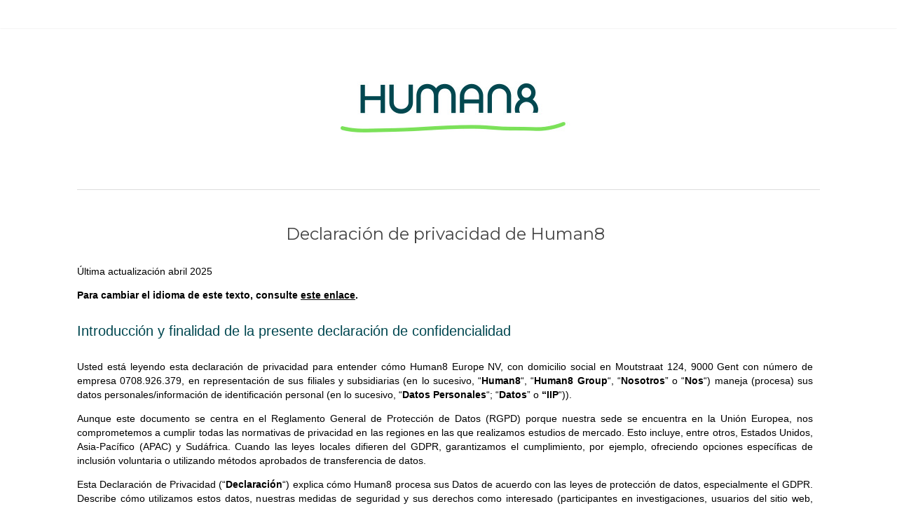

--- FILE ---
content_type: text/html; charset=UTF-8
request_url: https://info.human8-square.io/privacy-policy/spanish/
body_size: 49435
content:
<!DOCTYPE html>
<html lang="en-US">

<!--[if lt IE 7]><html lang="en-US" class="no-js lt-ie9 lt-ie8 lt-ie7"><![endif]-->
<!--[if (IE 7)&!(IEMobile)]><html lang="en-US" class="no-js lt-ie9 lt-ie8"><![endif]-->
<!--[if (IE 8)&!(IEMobile)]><html lang="en-US" class="no-js lt-ie9"><![endif]-->
<!--[if gt IE 8]><!--> <html lang="en-US" class="no-js"><!--<![endif]-->

	<head>

		<meta charset="UTF-8">
				<meta http-equiv="X-UA-Compatible" content="IE=edge">


				<meta name="viewport" content="width=device-width, initial-scale=1"/>
		<link rel="pingback" href="https://info.human8-square.io/xmlrpc.php">

		<title>Declaración de privacidad de Human8 &#8211; Human8</title>
<meta name='robots' content='max-image-preview:large' />
<link rel='dns-prefetch' href='//cdn.usefathom.com' />
<link rel='dns-prefetch' href='//fonts.googleapis.com' />
<link rel="alternate" type="application/rss+xml" title="Human8 &raquo; Feed" href="https://info.human8-square.io/feed/" />
<link rel="alternate" type="application/rss+xml" title="Human8 &raquo; Comments Feed" href="https://info.human8-square.io/comments/feed/" />
<link rel="alternate" title="oEmbed (JSON)" type="application/json+oembed" href="https://info.human8-square.io/wp-json/oembed/1.0/embed?url=https%3A%2F%2Finfo.human8-square.io%2Fprivacy-policy%2Fspanish%2F" />
<link rel="alternate" title="oEmbed (XML)" type="text/xml+oembed" href="https://info.human8-square.io/wp-json/oembed/1.0/embed?url=https%3A%2F%2Finfo.human8-square.io%2Fprivacy-policy%2Fspanish%2F&#038;format=xml" />
<style id='wp-img-auto-sizes-contain-inline-css' type='text/css'>
img:is([sizes=auto i],[sizes^="auto," i]){contain-intrinsic-size:3000px 1500px}
/*# sourceURL=wp-img-auto-sizes-contain-inline-css */
</style>
<style id='wp-emoji-styles-inline-css' type='text/css'>

	img.wp-smiley, img.emoji {
		display: inline !important;
		border: none !important;
		box-shadow: none !important;
		height: 1em !important;
		width: 1em !important;
		margin: 0 0.07em !important;
		vertical-align: -0.1em !important;
		background: none !important;
		padding: 0 !important;
	}
/*# sourceURL=wp-emoji-styles-inline-css */
</style>
<style id='wp-block-library-inline-css' type='text/css'>
:root{--wp-block-synced-color:#7a00df;--wp-block-synced-color--rgb:122,0,223;--wp-bound-block-color:var(--wp-block-synced-color);--wp-editor-canvas-background:#ddd;--wp-admin-theme-color:#007cba;--wp-admin-theme-color--rgb:0,124,186;--wp-admin-theme-color-darker-10:#006ba1;--wp-admin-theme-color-darker-10--rgb:0,107,160.5;--wp-admin-theme-color-darker-20:#005a87;--wp-admin-theme-color-darker-20--rgb:0,90,135;--wp-admin-border-width-focus:2px}@media (min-resolution:192dpi){:root{--wp-admin-border-width-focus:1.5px}}.wp-element-button{cursor:pointer}:root .has-very-light-gray-background-color{background-color:#eee}:root .has-very-dark-gray-background-color{background-color:#313131}:root .has-very-light-gray-color{color:#eee}:root .has-very-dark-gray-color{color:#313131}:root .has-vivid-green-cyan-to-vivid-cyan-blue-gradient-background{background:linear-gradient(135deg,#00d084,#0693e3)}:root .has-purple-crush-gradient-background{background:linear-gradient(135deg,#34e2e4,#4721fb 50%,#ab1dfe)}:root .has-hazy-dawn-gradient-background{background:linear-gradient(135deg,#faaca8,#dad0ec)}:root .has-subdued-olive-gradient-background{background:linear-gradient(135deg,#fafae1,#67a671)}:root .has-atomic-cream-gradient-background{background:linear-gradient(135deg,#fdd79a,#004a59)}:root .has-nightshade-gradient-background{background:linear-gradient(135deg,#330968,#31cdcf)}:root .has-midnight-gradient-background{background:linear-gradient(135deg,#020381,#2874fc)}:root{--wp--preset--font-size--normal:16px;--wp--preset--font-size--huge:42px}.has-regular-font-size{font-size:1em}.has-larger-font-size{font-size:2.625em}.has-normal-font-size{font-size:var(--wp--preset--font-size--normal)}.has-huge-font-size{font-size:var(--wp--preset--font-size--huge)}.has-text-align-center{text-align:center}.has-text-align-left{text-align:left}.has-text-align-right{text-align:right}.has-fit-text{white-space:nowrap!important}#end-resizable-editor-section{display:none}.aligncenter{clear:both}.items-justified-left{justify-content:flex-start}.items-justified-center{justify-content:center}.items-justified-right{justify-content:flex-end}.items-justified-space-between{justify-content:space-between}.screen-reader-text{border:0;clip-path:inset(50%);height:1px;margin:-1px;overflow:hidden;padding:0;position:absolute;width:1px;word-wrap:normal!important}.screen-reader-text:focus{background-color:#ddd;clip-path:none;color:#444;display:block;font-size:1em;height:auto;left:5px;line-height:normal;padding:15px 23px 14px;text-decoration:none;top:5px;width:auto;z-index:100000}html :where(.has-border-color){border-style:solid}html :where([style*=border-top-color]){border-top-style:solid}html :where([style*=border-right-color]){border-right-style:solid}html :where([style*=border-bottom-color]){border-bottom-style:solid}html :where([style*=border-left-color]){border-left-style:solid}html :where([style*=border-width]){border-style:solid}html :where([style*=border-top-width]){border-top-style:solid}html :where([style*=border-right-width]){border-right-style:solid}html :where([style*=border-bottom-width]){border-bottom-style:solid}html :where([style*=border-left-width]){border-left-style:solid}html :where(img[class*=wp-image-]){height:auto;max-width:100%}:where(figure){margin:0 0 1em}html :where(.is-position-sticky){--wp-admin--admin-bar--position-offset:var(--wp-admin--admin-bar--height,0px)}@media screen and (max-width:600px){html :where(.is-position-sticky){--wp-admin--admin-bar--position-offset:0px}}

/*# sourceURL=wp-block-library-inline-css */
</style><style id='global-styles-inline-css' type='text/css'>
:root{--wp--preset--aspect-ratio--square: 1;--wp--preset--aspect-ratio--4-3: 4/3;--wp--preset--aspect-ratio--3-4: 3/4;--wp--preset--aspect-ratio--3-2: 3/2;--wp--preset--aspect-ratio--2-3: 2/3;--wp--preset--aspect-ratio--16-9: 16/9;--wp--preset--aspect-ratio--9-16: 9/16;--wp--preset--color--black: #000000;--wp--preset--color--cyan-bluish-gray: #abb8c3;--wp--preset--color--white: #ffffff;--wp--preset--color--pale-pink: #f78da7;--wp--preset--color--vivid-red: #cf2e2e;--wp--preset--color--luminous-vivid-orange: #ff6900;--wp--preset--color--luminous-vivid-amber: #fcb900;--wp--preset--color--light-green-cyan: #7bdcb5;--wp--preset--color--vivid-green-cyan: #00d084;--wp--preset--color--pale-cyan-blue: #8ed1fc;--wp--preset--color--vivid-cyan-blue: #0693e3;--wp--preset--color--vivid-purple: #9b51e0;--wp--preset--gradient--vivid-cyan-blue-to-vivid-purple: linear-gradient(135deg,rgb(6,147,227) 0%,rgb(155,81,224) 100%);--wp--preset--gradient--light-green-cyan-to-vivid-green-cyan: linear-gradient(135deg,rgb(122,220,180) 0%,rgb(0,208,130) 100%);--wp--preset--gradient--luminous-vivid-amber-to-luminous-vivid-orange: linear-gradient(135deg,rgb(252,185,0) 0%,rgb(255,105,0) 100%);--wp--preset--gradient--luminous-vivid-orange-to-vivid-red: linear-gradient(135deg,rgb(255,105,0) 0%,rgb(207,46,46) 100%);--wp--preset--gradient--very-light-gray-to-cyan-bluish-gray: linear-gradient(135deg,rgb(238,238,238) 0%,rgb(169,184,195) 100%);--wp--preset--gradient--cool-to-warm-spectrum: linear-gradient(135deg,rgb(74,234,220) 0%,rgb(151,120,209) 20%,rgb(207,42,186) 40%,rgb(238,44,130) 60%,rgb(251,105,98) 80%,rgb(254,248,76) 100%);--wp--preset--gradient--blush-light-purple: linear-gradient(135deg,rgb(255,206,236) 0%,rgb(152,150,240) 100%);--wp--preset--gradient--blush-bordeaux: linear-gradient(135deg,rgb(254,205,165) 0%,rgb(254,45,45) 50%,rgb(107,0,62) 100%);--wp--preset--gradient--luminous-dusk: linear-gradient(135deg,rgb(255,203,112) 0%,rgb(199,81,192) 50%,rgb(65,88,208) 100%);--wp--preset--gradient--pale-ocean: linear-gradient(135deg,rgb(255,245,203) 0%,rgb(182,227,212) 50%,rgb(51,167,181) 100%);--wp--preset--gradient--electric-grass: linear-gradient(135deg,rgb(202,248,128) 0%,rgb(113,206,126) 100%);--wp--preset--gradient--midnight: linear-gradient(135deg,rgb(2,3,129) 0%,rgb(40,116,252) 100%);--wp--preset--font-size--small: 13px;--wp--preset--font-size--medium: 20px;--wp--preset--font-size--large: 36px;--wp--preset--font-size--x-large: 42px;--wp--preset--spacing--20: 0.44rem;--wp--preset--spacing--30: 0.67rem;--wp--preset--spacing--40: 1rem;--wp--preset--spacing--50: 1.5rem;--wp--preset--spacing--60: 2.25rem;--wp--preset--spacing--70: 3.38rem;--wp--preset--spacing--80: 5.06rem;--wp--preset--shadow--natural: 6px 6px 9px rgba(0, 0, 0, 0.2);--wp--preset--shadow--deep: 12px 12px 50px rgba(0, 0, 0, 0.4);--wp--preset--shadow--sharp: 6px 6px 0px rgba(0, 0, 0, 0.2);--wp--preset--shadow--outlined: 6px 6px 0px -3px rgb(255, 255, 255), 6px 6px rgb(0, 0, 0);--wp--preset--shadow--crisp: 6px 6px 0px rgb(0, 0, 0);}:where(.is-layout-flex){gap: 0.5em;}:where(.is-layout-grid){gap: 0.5em;}body .is-layout-flex{display: flex;}.is-layout-flex{flex-wrap: wrap;align-items: center;}.is-layout-flex > :is(*, div){margin: 0;}body .is-layout-grid{display: grid;}.is-layout-grid > :is(*, div){margin: 0;}:where(.wp-block-columns.is-layout-flex){gap: 2em;}:where(.wp-block-columns.is-layout-grid){gap: 2em;}:where(.wp-block-post-template.is-layout-flex){gap: 1.25em;}:where(.wp-block-post-template.is-layout-grid){gap: 1.25em;}.has-black-color{color: var(--wp--preset--color--black) !important;}.has-cyan-bluish-gray-color{color: var(--wp--preset--color--cyan-bluish-gray) !important;}.has-white-color{color: var(--wp--preset--color--white) !important;}.has-pale-pink-color{color: var(--wp--preset--color--pale-pink) !important;}.has-vivid-red-color{color: var(--wp--preset--color--vivid-red) !important;}.has-luminous-vivid-orange-color{color: var(--wp--preset--color--luminous-vivid-orange) !important;}.has-luminous-vivid-amber-color{color: var(--wp--preset--color--luminous-vivid-amber) !important;}.has-light-green-cyan-color{color: var(--wp--preset--color--light-green-cyan) !important;}.has-vivid-green-cyan-color{color: var(--wp--preset--color--vivid-green-cyan) !important;}.has-pale-cyan-blue-color{color: var(--wp--preset--color--pale-cyan-blue) !important;}.has-vivid-cyan-blue-color{color: var(--wp--preset--color--vivid-cyan-blue) !important;}.has-vivid-purple-color{color: var(--wp--preset--color--vivid-purple) !important;}.has-black-background-color{background-color: var(--wp--preset--color--black) !important;}.has-cyan-bluish-gray-background-color{background-color: var(--wp--preset--color--cyan-bluish-gray) !important;}.has-white-background-color{background-color: var(--wp--preset--color--white) !important;}.has-pale-pink-background-color{background-color: var(--wp--preset--color--pale-pink) !important;}.has-vivid-red-background-color{background-color: var(--wp--preset--color--vivid-red) !important;}.has-luminous-vivid-orange-background-color{background-color: var(--wp--preset--color--luminous-vivid-orange) !important;}.has-luminous-vivid-amber-background-color{background-color: var(--wp--preset--color--luminous-vivid-amber) !important;}.has-light-green-cyan-background-color{background-color: var(--wp--preset--color--light-green-cyan) !important;}.has-vivid-green-cyan-background-color{background-color: var(--wp--preset--color--vivid-green-cyan) !important;}.has-pale-cyan-blue-background-color{background-color: var(--wp--preset--color--pale-cyan-blue) !important;}.has-vivid-cyan-blue-background-color{background-color: var(--wp--preset--color--vivid-cyan-blue) !important;}.has-vivid-purple-background-color{background-color: var(--wp--preset--color--vivid-purple) !important;}.has-black-border-color{border-color: var(--wp--preset--color--black) !important;}.has-cyan-bluish-gray-border-color{border-color: var(--wp--preset--color--cyan-bluish-gray) !important;}.has-white-border-color{border-color: var(--wp--preset--color--white) !important;}.has-pale-pink-border-color{border-color: var(--wp--preset--color--pale-pink) !important;}.has-vivid-red-border-color{border-color: var(--wp--preset--color--vivid-red) !important;}.has-luminous-vivid-orange-border-color{border-color: var(--wp--preset--color--luminous-vivid-orange) !important;}.has-luminous-vivid-amber-border-color{border-color: var(--wp--preset--color--luminous-vivid-amber) !important;}.has-light-green-cyan-border-color{border-color: var(--wp--preset--color--light-green-cyan) !important;}.has-vivid-green-cyan-border-color{border-color: var(--wp--preset--color--vivid-green-cyan) !important;}.has-pale-cyan-blue-border-color{border-color: var(--wp--preset--color--pale-cyan-blue) !important;}.has-vivid-cyan-blue-border-color{border-color: var(--wp--preset--color--vivid-cyan-blue) !important;}.has-vivid-purple-border-color{border-color: var(--wp--preset--color--vivid-purple) !important;}.has-vivid-cyan-blue-to-vivid-purple-gradient-background{background: var(--wp--preset--gradient--vivid-cyan-blue-to-vivid-purple) !important;}.has-light-green-cyan-to-vivid-green-cyan-gradient-background{background: var(--wp--preset--gradient--light-green-cyan-to-vivid-green-cyan) !important;}.has-luminous-vivid-amber-to-luminous-vivid-orange-gradient-background{background: var(--wp--preset--gradient--luminous-vivid-amber-to-luminous-vivid-orange) !important;}.has-luminous-vivid-orange-to-vivid-red-gradient-background{background: var(--wp--preset--gradient--luminous-vivid-orange-to-vivid-red) !important;}.has-very-light-gray-to-cyan-bluish-gray-gradient-background{background: var(--wp--preset--gradient--very-light-gray-to-cyan-bluish-gray) !important;}.has-cool-to-warm-spectrum-gradient-background{background: var(--wp--preset--gradient--cool-to-warm-spectrum) !important;}.has-blush-light-purple-gradient-background{background: var(--wp--preset--gradient--blush-light-purple) !important;}.has-blush-bordeaux-gradient-background{background: var(--wp--preset--gradient--blush-bordeaux) !important;}.has-luminous-dusk-gradient-background{background: var(--wp--preset--gradient--luminous-dusk) !important;}.has-pale-ocean-gradient-background{background: var(--wp--preset--gradient--pale-ocean) !important;}.has-electric-grass-gradient-background{background: var(--wp--preset--gradient--electric-grass) !important;}.has-midnight-gradient-background{background: var(--wp--preset--gradient--midnight) !important;}.has-small-font-size{font-size: var(--wp--preset--font-size--small) !important;}.has-medium-font-size{font-size: var(--wp--preset--font-size--medium) !important;}.has-large-font-size{font-size: var(--wp--preset--font-size--large) !important;}.has-x-large-font-size{font-size: var(--wp--preset--font-size--x-large) !important;}
/*# sourceURL=global-styles-inline-css */
</style>

<style id='classic-theme-styles-inline-css' type='text/css'>
/*! This file is auto-generated */
.wp-block-button__link{color:#fff;background-color:#32373c;border-radius:9999px;box-shadow:none;text-decoration:none;padding:calc(.667em + 2px) calc(1.333em + 2px);font-size:1.125em}.wp-block-file__button{background:#32373c;color:#fff;text-decoration:none}
/*# sourceURL=/wp-includes/css/classic-themes.min.css */
</style>
<link rel='stylesheet' id='bootstrap-css' href='/wp-content/themes/voce/library/css/bootstrap.min.css?ver=6.9' type='text/css' media='all' />
<link rel='stylesheet' id='voce-lora-css' href='//fonts.googleapis.com/css?family=Lora%3A400italic%2C700italic%2C400%2C700&#038;ver=6.9' type='text/css' media='all' />
<link rel='stylesheet' id='voce-mavenpro-css' href='//fonts.googleapis.com/css?family=Maven+Pro%3A400%2C700&#038;ver=6.9' type='text/css' media='all' />
<link rel='stylesheet' id='voce-montserrat-css' href='//fonts.googleapis.com/css?family=Montserrat%3A400%2C700&#038;ver=6.9' type='text/css' media='all' />
<link rel='stylesheet' id='voce-style-css' href='/wp-content/themes/voce/style.css?ver=6.9' type='text/css' media='all' />
<link rel='stylesheet' id='font-awesome-css' href='/wp-content/themes/voce/library/css/font-awesome.min.css?ver=6.9' type='text/css' media='all' />
<link rel='stylesheet' id='voce-custom-style-css' href='/wp-content/themes/voce/library/css/custom_script.css?ver=6.9' type='text/css' media='all' />
<style id='voce-custom-style-inline-css' type='text/css'>

      time{ color: #48e53e; }
      article.post .post-categories:after, .post-inner-content .cat-item:after { background: #48e53e; }
      .current-cat a, .current-menu-item a{color: #48e53e !important;}
      .navbar-default .navbar-nav > .active > a,
      .navbar-default .navbar-nav > .active > a:hover,
      .navbar-default .navbar-nav > .active > a:focus,
      .navbar-default .navbar-nav > li > a:hover,
      .navbar-default .navbar-nav > li > a:focus,
      .navbar-default .navbar-nav > .open > a,
      .navbar-default .navbar-nav > .open > a:hover,
      .navbar-default .navbar-nav > .open > a:focus {
        color: #48e53e;
        background-color: transparent;
      }
      a:hover,
      a:focus {
        color: #48e53e;
        text-decoration: none;
      }
      article.post .post-categories a:hover,
      .entry-title a:hover,
      .entry-meta a:hover,
      .entry-footer a:hover,
      .read-more a:hover,
      .flex-caption .post-categories a:hover,
      .flex-caption .read-more a:hover,
      .flex-caption h2:hover,
      .comment-meta.commentmetadata a:hover,
      .post-inner-content .cat-item a:hover  {
        color: #48e53e;
      }
/*# sourceURL=voce-custom-style-inline-css */
</style>
<script type="text/javascript" src="https://cdn.usefathom.com/script.js" id="fathom-snippet-js" defer="defer" data-wp-strategy="defer" data-site="XCPWDGXZ"   data-no-minify></script>
<script type="text/javascript" src="https://info.human8-square.io/wp-includes/js/jquery/jquery.min.js?ver=3.7.1" id="jquery-core-js"></script>
<script type="text/javascript" src="https://info.human8-square.io/wp-includes/js/jquery/jquery-migrate.min.js?ver=3.4.1" id="jquery-migrate-js"></script>
<script type="text/javascript" src="/wp-content/themes/voce/library/js/modernizr-custom.min.js?ver=3.5.0" id="modernizr-js"></script>
<script type="text/javascript" src="/wp-content/themes/voce/library/js/bootstrap.min.js?ver=3.3.6" id="bootstrap-js"></script>
<script type="text/javascript" src="/wp-content/themes/voce/library/js/functions.js?ver=1.0.0" id="voce-functions-js"></script>
<link rel="https://api.w.org/" href="https://info.human8-square.io/wp-json/" /><link rel="alternate" title="JSON" type="application/json" href="https://info.human8-square.io/wp-json/wp/v2/pages/143" /><link rel="EditURI" type="application/rsd+xml" title="RSD" href="https://info.human8-square.io/xmlrpc.php?rsd" />
<meta name="generator" content="WordPress 6.9" />
<link rel="canonical" href="https://info.human8-square.io/privacy-policy/spanish/" />
<link rel='shortlink' href='https://info.human8-square.io/?p=143' />
<script type="text/javascript">
(function(url){
	if(/(?:Chrome\/26\.0\.1410\.63 Safari\/537\.31|WordfenceTestMonBot)/.test(navigator.userAgent)){ return; }
	var addEvent = function(evt, handler) {
		if (window.addEventListener) {
			document.addEventListener(evt, handler, false);
		} else if (window.attachEvent) {
			document.attachEvent('on' + evt, handler);
		}
	};
	var removeEvent = function(evt, handler) {
		if (window.removeEventListener) {
			document.removeEventListener(evt, handler, false);
		} else if (window.detachEvent) {
			document.detachEvent('on' + evt, handler);
		}
	};
	var evts = 'contextmenu dblclick drag dragend dragenter dragleave dragover dragstart drop keydown keypress keyup mousedown mousemove mouseout mouseover mouseup mousewheel scroll'.split(' ');
	var logHuman = function() {
		if (window.wfLogHumanRan) { return; }
		window.wfLogHumanRan = true;
		var wfscr = document.createElement('script');
		wfscr.type = 'text/javascript';
		wfscr.async = true;
		wfscr.src = url + '&r=' + Math.random();
		(document.getElementsByTagName('head')[0]||document.getElementsByTagName('body')[0]).appendChild(wfscr);
		for (var i = 0; i < evts.length; i++) {
			removeEvent(evts[i], logHuman);
		}
	};
	for (var i = 0; i < evts.length; i++) {
		addEvent(evts[i], logHuman);
	}
})('//info.human8-square.io/?wordfence_lh=1&hid=C091C116CA009DCA4C1EB4D23D2799DE');
</script><script type="text/javascript">
    document.addEventListener("DOMContentLoaded", function(){
		const url = window.location.href;
		const segments = url.split('/');
		const lastSegment = segments[segments.length-2];
		switch(lastSegment){
			case 'arabic':
				document.documentElement.lang = 'ar';
				break;
			case 'bulgarian':
				document.documentElement.lang = 'bg';
				break;
			case 'chinese':
			case 'chinese-simplified':
				document.documentElement.lang = 'zh';
				break;
			case 'chinese-traditional':
				document.documentElement.lang = 'zh-hant';
				break;
			case 'croatian':
				document.documentElement.lang = 'hr';
				break;	
			case 'czech':
				document.documentElement.lang = 'cs';
				break;		 
			case 'danish':
				document.documentElement.lang = 'da';
				break;		 
			case 'dutch':
				document.documentElement.lang = 'nl';
				break;		 
			case 'estonian':
				document.documentElement.lang = 'et';
				break;		 
			case 'finnish':
				document.documentElement.lang = 'fi';
				break;		 
			case 'french':
				document.documentElement.lang = 'fr';
				break;		 
			case 'german':
				document.documentElement.lang = 'de';
				break;		 
			case 'greek':
				document.documentElement.lang = 'el';
				break;		 
			case 'hungarian':
				document.documentElement.lang = 'hu';
				break;
			case 'indonesian':
				document.documentElement.lang = 'id';
				break;
			case 'italian':
				document.documentElement.lang = 'it';
				break;
			case 'japanese':
				document.documentElement.lang = 'ja';
				break;
			case 'korean':
				document.documentElement.lang = 'ko';
				break;
			case 'latvian':
				document.documentElement.lang = 'lv';
				break;		 
			case 'lithuanian':
				document.documentElement.lang = 'lt';
				break;		 
			case 'norwegian':
				document.documentElement.lang = 'no';
				break;		 
			case 'polish':
				document.documentElement.lang = 'pl';
				break;		 
			case 'portuguese':
				document.documentElement.lang = 'pt';
				break;	 
			case 'romanian':
				document.documentElement.lang = 'ro';
				break;		 
			case 'russian':
				document.documentElement.lang = 'ru';
				break;	
			case 'serbian':
				document.documentElement.lang = 'sr';
				break;
			case 'slovak':
				document.documentElement.lang = 'sk';
				break;		 
			case 'slovenian':
				document.documentElement.lang = 'sl';
				break;		 
			case 'spanish':
				document.documentElement.lang = 'es';
				break;		 
			case 'swedish':
				document.documentElement.lang = 'sv';
				break;		 
			case 'thai':
				document.documentElement.lang = 'th';
				break;		 
			case 'turkish':
				document.documentElement.lang = 'tr';
				break;		 
			case 'ukrainian':
				document.documentElement.lang = 'uk';
				break;		 
			case 'vietnamese':
				document.documentElement.lang = 'vi';
				break;
			default:
				document.documentElement.lang = 'en';
		}
	});
</script><script id="cookieyes" type="text/javascript" src="https://cdn-cookieyes.com/client_data/95e3cb4b32b46e2d425c2ecf/script.js"></script> 
<script type="text/javascript">
    document.addEventListener("DOMContentLoaded", function(){
		var url = window.location.href;
		if(url.includes("skyteam")){
			document.body.className += " skyteam-cookieyes-styling"
			// document.getElementsByClassName("cky-btn-revisit-wrapper")[0].style.backgroundColor = '#0B1761';
		}
	});
</script><link rel="icon" href="/wp-content/uploads/2023/03/cropped-Human8_Icon_DarkTeal-011-32x32.png" sizes="32x32" />
<link rel="icon" href="/wp-content/uploads/2023/03/cropped-Human8_Icon_DarkTeal-011-192x192.png" sizes="192x192" />
<link rel="apple-touch-icon" href="/wp-content/uploads/2023/03/cropped-Human8_Icon_DarkTeal-011-180x180.png" />
<meta name="msapplication-TileImage" content="/wp-content/uploads/2023/03/cropped-Human8_Icon_DarkTeal-011-270x270.png" />
		<style type="text/css" id="wp-custom-css">
			 .catlist {
	display: none;
}
.copyright {
	display: none;
}
p, li {
	font-size: 14px;
  font-family:Arial,Helvetica,sans-serif;
	line-height: 20px;
}
p {
	margin: 1em 0;
}
.navbar-header { display: none !important; }

h2 {
	text-decoration: none;
	color: #004750;
	font-family:Arial,Helvetica,sans-serif;
}

h3 {
	text-decoration: none;
	color:#004750;
	font-size: 14px;
		font-family:Arial,Helvetica,sans-serif;
}

h4 {
	text-decoration: none;
	font-style: italic;
	color:#0b1761;
	font-family:Arial,Helvetica,sans-serif;
	font-size: 14px;
}
table {
	font-family: Arial, Helvetica, sans-serif;
	font-size:14px; 
}
table td, table th {
    padding: 5px;
  }

.page-id-1809 .entry-content p {
	color: #4d4d4d;
  font-family:"Helvetica Neue 55 Roman";
	font-size: 12px;
}
.page-id-1809 .entry-content li {
	color: #4d4d4d;
  font-family:"Helvetica Neue 55 Roman";
	font-size: 12px;
}
.page-id-1809 .entry-content table {
	color: #4d4d4d;
  font-family:"Helvetica Neue 55 Roman";
	font-size: 12px;
}
.page-id-1809 .site-header {
display: none !important;	
}

.page-id-1809 div#logo {
    display: none;
}
.page-id-1809 .entry-title a:hover { color: #0b1761 
}

.page-id-1809 .entry-title a {     font-size: 16px;
color:#0b1761 !important;
font-family:"Helvetica Neue 75 Bold";
}
.page-id-1809 .entry-title{
		    margin-bottom: -0.5em;
	margin-top: -0.5em;
}

.page-id-1902 .entry-title{
display:none !important;
}
.page-id-1902 .site-header {
display: none !important;	
}
.page-id-1902 div#logo {
    display: none;
}
.page-id-1902 .entry-content p {
	color: #4d4d4d !important;
  font-family:"Helvetica Neue 55 Roman";
	font-size: 12px;
}
.page-id-1902 .entry-content li {
	color: #4d4d4d !important;
  font-family:"Helvetica Neue 55 Roman";
	font-size: 12px;
}
.page-id-1953 .site-header {
display: none !important;	
}
.page-id-1953 .entry-title a {     font-size: 16px;
color:#0b1761 !important;
font-family:"Helvetica Neue 75 Bold";
	font-weight: bold;
}
.page-id-1953 div#logo {
    display: none;
}
.page-id-1953 .entry-title a:hover { color: #0b1761 
}
.page-id-1953 .site-header {
display: none !important;	
}
.page-id-1953 .entry-content p {
	color: #4d4d4d !important;
  font-family:"Helvetica Neue 55 Roman";
	font-size: 12px;
}
.page-id-1953 .entry-content table {
	color: #4d4d4d !important;
  font-family:"Helvetica Neue 55 Roman";
	font-size: 12px;
}
.page-id-1953 .entry-content li {
	color: #4d4d4d !important;
  font-family:"Helvetica Neue 55 Roman";
	font-size: 12px;
}
.page-id-1953 .entry-title{
		    margin-bottom: -0.5em;
	margin-top: -0.5em;
}
.page-id-1984 .site-header {
display: none !important;	
}
.page-id-1984 .entry-title a {     font-size: 16px;
color:#0b1761 !important;
font-family:"Helvetica Neue 75 Bold";
	font-weight: bold;
}
.page-id-1984 .entry-title a:hover { color: #0b1761 
}
.page-id-1984 .entry-title{
		    margin-bottom: -0.5em;
	margin-top: -0.5em;
}
.page-id-1984 div#logo {
    display: none;
}
.page-id-1984 .entry-content p {
	color: #4d4d4d !important;
	  font-family:"Helvetica Neue 55 Roman";
	font-size: 12px;
}
.page-id-1984 .entry-content table {
	color: #4d4d4d !important;
	  font-family:"Helvetica Neue 55 Roman";
	font-size: 12px;
}
.page-id-1984 .entry-content li {
	color: #4d4d4d !important;
  font-family:"Helvetica Neue 55 Roman";
	font-size: 12px;
}
.page-id-2009 .site-header {
display: none !important;	
}
.page-id-2009 div#logo {
    display: none;
}
.page-id-2009 .entry-title a {     font-size: 16px;
color:#0b1761 !important;
font-family:"Helvetica Neue 75 Bold";
	font-weight: bold;
}
.page-id-2009 .entry-title a:hover { color: #0b1761 
}
.page-id-2009 .entry-content p {
	color: #4d4d4d !important;
  font-family:"Helvetica Neue 55 Roman";
	font-size: 12px;
}
.page-id-2009 .entry-content table {
	color: #4d4d4d !important;
  font-family:"Helvetica Neue 55 Roman";
	font-size: 12px;
}
.page-id-2009 .entry-title{
		    margin-bottom: -0.5em;
	margin-top: -0.5em;
}
.page-id-2009 .entry-content li {
	color: #4d4d4d !important;
  font-family:"Helvetica Neue 55 Roman";
	font-size: 12px;
}
.page-id-2024 .site-header {
display: none !important;	
}
.page-id-2024 div#logo {
    display: none;
}
.page-id-2024 .entry-title a {     font-size: 16px;
color:#0b1761 !important;
font-family:"Helvetica Neue 75 Bold";
	font-weight: bold;
}
.page-id-2024 .entry-content p {
	color: #4d4d4d !important;
	  font-family:"Helvetica Neue 55 Roman";
	font-size: 12px;
}
.page-id-2024 .entry-content table {
	color: #4d4d4d !important;
	  font-family:"Helvetica Neue 55 Roman";
	font-size: 12px;
}
.page-id-2024 .entry-title a:hover { color: #0b1761 
}
.page-id-2024 .entry-title{
		    margin-bottom: -0.5em;
	margin-top: -0.5em;
}
.page-id-2024 .entry-content li {
	color: #4d4d4d !important;
	  font-family:"Helvetica Neue 55 Roman";
	font-size: 12px;
}
.page-id-2047 .site-header {
display: none !important;	
}
.page-id-2047 .entry-title a {     font-size: 16px;
color:#0b1761 !important;
font-family:"Helvetica Neue 75 Bold";
	font-weight: bold;
}
.page-id-2047 .entry-title a:hover { color: #0b1761 
}
.page-id-2047 .entry-title{
		    margin-bottom: -0.5em;
	margin-top: -0.5em;
}
.page-id-2047 div#logo {
    display: none;
}
.page-id-2047 .entry-content p {
	color: #4d4d4d !important;
  font-family:"Helvetica Neue 55 Roman";
	font-size: 12px;
}
.page-id-2047 .entry-content table {
	color: #4d4d4d !important;
  font-family:"Helvetica Neue 55 Roman";
	font-size: 12px;
}
.page-id-2047 .entry-content li {
	color: #4d4d4d !important;
	  font-family:"Helvetica Neue 55 Roman";
	font-size: 12px;
}
.page-id-2055 .site-header {
display: none !important;	
}
.page-id-2055 .entry-title a {     font-size: 16px;
color:#0b1761 !important;
font-family:"Helvetica Neue 75 Bold";
	font-weight: bold;
}
.page-id-2055 .entry-title a:hover { color: #0b1761 
}
.page-id-2055 .entry-title{
		    margin-bottom: -0.5em;
	margin-top: -0.5em;
}
.page-id-2055 div#logo {
    display: none;
}
.page-id-2055 .entry-content p {
	color: #4d4d4d !important;
  font-family:"Helvetica Neue 55 Roman";
	font-size: 12px;
}
.page-id-2055 .entry-content table {
	color: #4d4d4d !important;
	  font-family:"Helvetica Neue 55 Roman";
	font-size: 12px;
}
.page-id-2055 .entry-content li {
	color: #4d4d4d !important;
  font-family:"Helvetica Neue 55 Roman";
	font-size: 12px;
}
.page-id-2062 .site-header {
display: none !important;	
}
.page-id-2062 .entry-title a {     font-size: 16px;
color:#0b1761 !important;
font-family:"Helvetica Neue 75 Bold";
	font-weight: bold;
}
.page-id-2062 .entry-title a:hover { color: #0b1761 
}
.page-id-2062 .entry-title{
		    margin-bottom: -0.5em;
	margin-top: -0.5em;
}
.page-id-2062 div#logo {
    display: none;
}
.page-id-2062 .entry-content p {
	color: #4d4d4d !important;
	  font-family:"Helvetica Neue 55 Roman";
	font-size: 12px;
}
.page-id-2062 .entry-content table {
	color: #4d4d4d !important;
	  font-family:"Helvetica Neue 55 Roman";
	font-size: 12px;
}
.page-id-2062 .entry-content li {
	color: #4d4d4d !important;
  font-family:"Helvetica Neue 55 Roman";
	font-size: 12px;
}
.page-id-2069 .site-header {
display: none !important;	
}
.page-id-2069 .entry-title a {     font-size: 16px;
color:#0b1761 !important;
font-family:"Helvetica Neue 75 Bold";
	font-weight: bold;
}
.page-id-2069 .entry-title a:hover { color: #0b1761 
}
.page-id-2069 .entry-title{
		    margin-bottom: -0.5em;
	margin-top: -0.5em;
}
.page-id-2069 div#logo {
    display: none;
}
.page-id-2069 .entry-content p {
	color: #4d4d4d !important;
  font-family:"Helvetica Neue 55 Roman";
	font-size: 12px;
}
.page-id-2069 .entry-content table {
	color: #4d4d4d !important;
	  font-family:"Helvetica Neue 55 Roman";
	font-size: 12px;
}
.page-id-2069 .entry-content li {
	color: #4d4d4d !important;
	  font-family:"Helvetica Neue 55 Roman";
	font-size: 12px;
}
.page-id-2076 .site-header {
display: none !important;	
}
.page-id-2076 .entry-title a {     font-size: 16px;
color:#0b1761 !important;
font-family:"Helvetica Neue 75 Bold";
	font-weight: bold;
}
.page-id-2076 .entry-title a:hover { color: #0b1761 
}
.page-id-2076 .entry-title{
		    margin-bottom: -0.5em;
	margin-top: -0.5em;
}
.page-id-2076 div#logo {
    display: none;
}
.page-id-2076 .entry-content p {
	color: #4d4d4d !important;
  font-family:"Helvetica Neue 55 Roman";
	font-size: 12px;
}
.page-id-2076 .entry-content table {
	color: #4d4d4d !important;
	  font-family:"Helvetica Neue 55 Roman";
	font-size: 12px;
}
.page-id-2076 .entry-content li {
	color: #4d4d4d !important;
  font-family:"Helvetica Neue 55 Roman";
	font-size: 12px;
}
.page-id-2084 .site-header {
display: none !important;	
}
.page-id-2084 .entry-title a {     font-size: 16px;
color:#0b1761 !important;
font-family:"Helvetica Neue 75 Bold";
	font-weight: bold;
}
.page-id-2084 .entry-title a:hover { color: #0b1761 
}
.page-id-2084 .entry-title{
		    margin-bottom: -0.5em;
	margin-top: -0.5em;
}
.page-id-2084 div#logo {
    display: none;
}
.page-id-2084 .entry-content p {
	color: #4d4d4d !important;
  font-family:"Helvetica Neue 55 Roman";
	font-size: 12px;
}
.page-id-2084 .entry-content table {
	color: #4d4d4d !important;
  font-family:"Helvetica Neue 55 Roman";
	font-size: 12px;
}
.page-id-2084 .entry-content li {
	color: #4d4d4d !important;
  font-family:"Helvetica Neue 55 Roman";
	font-size: 12px;
}
.page-id-2092 .site-header {
display: none !important;	
}
.page-id-2092 .entry-title a {     font-size: 16px;
color:#0b1761 !important;
font-family:"Helvetica Neue 75 Bold";
	font-weight: bold;
}
.page-id-2092 .entry-title a:hover { color: #0b1761 
}
.page-id-2092 .entry-title{
		    margin-bottom: -0.5em;
	margin-top: -0.5em;
}
.page-id-2092 div#logo {
    display: none;
}
.page-id-2092 .entry-content p {
	color: #4d4d4d !important;
	  font-family:"Helvetica Neue 55 Roman";
	font-size: 12px;
}
.page-id-2092 .entry-content table {
	color: #4d4d4d !important;
	  font-family:"Helvetica Neue 55 Roman";
	font-size: 12px;
}
.page-id-2092 .entry-content li {
	color: #4d4d4d !important;
	  font-family:"Helvetica Neue 55 Roman";
	font-size: 12px;
}
.page-id-2100 .site-header {
display: none !important;	
}
.page-id-2100 .entry-title a {     font-size: 16px;
color:#0b1761 !important;
font-family:"Helvetica Neue 75 Bold";
	font-weight: bold;
}
.page-id-2100 .entry-title a:hover { color: #0b1761 
}
.page-id-2100 .entry-title{
		    margin-bottom: -0.5em;
	margin-top: -0.5em;
}
.page-id-2100 div#logo {
    display: none;
}
.page-id-2100 .entry-content p {
	color: #4d4d4d !important;
  font-family:"Helvetica Neue 55 Roman";
	font-size: 12px;
}
.page-id-2100 .entry-content table {
	color: #4d4d4d !important;
  font-family:"Helvetica Neue 55 Roman";
	font-size: 12px;
}
.page-id-2100 .entry-content li {
	color: #4d4d4d !important;
  font-family:"Helvetica Neue 55 Roman";
	font-size: 12px;
}
.page-id-2108 .site-header {
display: none !important;	
}
.page-id-2108 .entry-title a {     font-size: 16px;
color:#0b1761 !important;
font-family:"Helvetica Neue 75 Bold";
	font-weight: bold;
}
.page-id-2108 .entry-title a:hover { color: #0b1761 
}
.page-id-2108 .entry-title{
		    margin-bottom: -0.5em;
	margin-top: -0.5em;
}
.page-id-2108 div#logo {
    display: none;
}
.page-id-2108 .entry-content p {
	color: #4d4d4d !important;
  font-family:"Helvetica Neue 55 Roman";
	font-size: 12px;
}
.page-id-2108 .entry-content table {
	color: #4d4d4d !important;
  font-family:"Helvetica Neue 55 Roman";
	font-size: 12px;
}
.page-id-2108 .entry-content li {
	color: #4d4d4d !important;
	  font-family:"Helvetica Neue 55 Roman";
	font-size: 12px;
}
.page-id-2115 .site-header {
display: none !important;	
}
.page-id-2115 .entry-title a {     font-size: 16px;
color:#0b1761 !important;
font-family:"Helvetica Neue 75 Bold";
	font-weight: bold;
}
.page-id-2115 .entry-title a:hover { color: #0b1761 
}
.page-id-2115 .entry-title{
		    margin-bottom: -0.5em;
	margin-top: -0.5em;
}
.page-id-2115 div#logo {
    display: none;
}
.page-id-2115 .entry-content p {
	color: #4d4d4d !important;
	  font-family:"Helvetica Neue 55 Roman";
	font-size: 12px;
}
.page-id-2115 .entry-content table {
	color: #4d4d4d !important;
	  font-family:"Helvetica Neue 55 Roman";
	font-size: 12px;
}
.page-id-2115 .entry-content li {
	color: #4d4d4d !important;
	  font-family:"Helvetica Neue 55 Roman";
	font-size: 12px;
}
.page-id-2123 .site-header {
display: none !important;	
}
.page-id-2123 .entry-title a {     font-size: 16px;
color:#0b1761 !important;
font-family:"Helvetica Neue 75 Bold";
	font-weight: bold;
}
.page-id-2123 .entry-title a:hover { color: #0b1761 
}
.page-id-2123 .entry-title{
		    margin-bottom: -0.5em;
	margin-top: -0.5em;
}
.page-id-2123 div#logo {
    display: none;
}
.page-id-2123 .entry-content p {
	color: #4d4d4d !important;
  font-family:"Helvetica Neue 55 Roman";
	font-size: 12px;
}
.page-id-2123 .entry-content table {
	color: #4d4d4d !important;
  font-family:"Helvetica Neue 55 Roman";
	font-size: 12px;
}
.page-id-2123 .entry-content li {
	color: #4d4d4d !important;
	  font-family:"Helvetica Neue 55 Roman";
	font-size: 12px;
}
.page-id-2130 .entry-title {
display:none !important;
}
.page-id-2130 div#logo {
    display: none;
}
.page-id-2130 .entry-content p {
	color: #4d4d4d !important;
  font-family:"Univers LT W05_53 Extended";
	font-size: 12px;
}
.page-id-2130 .entry-content li {
	color: #4d4d4d !important;
	  font-family:"Univers LT W05_53 Extended";
	font-size: 12px;
}
.page-id-1907 .entry-title {
display:none !important;
}
.page-id-1907 .site-header {
display: none !important;	
}
.page-id-1907 div#logo {
    display: none;
}
.page-id-1907 .entry-content p {
	color: #4d4d4d !important;
	  font-family:"Helvetica Neue 55 Roman";
	font-size: 12px;
}
.page-id-1907 .entry-content li {
	color: #4d4d4d !important;
  font-family:"Helvetica Neue 55 Roman";
	font-size: 12px;
}
.page-id-2179 .entry-title a:hover { color: #0b1761 
}

.page-id-2179 .entry-title a {     font-size: 16px;
color:#0b1761 !important;
font-family:"Helvetica Neue 75 Bold";
}
.page-id-2179 .entry-title{
		    margin-bottom: -0.5em;
	margin-top: -0.5em;
}
.page-id-2179 div#logo {
    display: none;
}
.page-id-2179 .entry-content p {
	color: #4d4d4d !important;
  font-family:"Helvetica Neue 55 Roman";
	font-size: 12px;
}
.page-id-2179 .entry-content li {
	color: #4d4d4d !important;
  font-family:"Helvetica Neue 55 Roman";
	font-size: 12px;
}
.page-id-2179 .site-header {
display: none !important;	
}
.page-id-2231 .site-header {
display: none !important;	
}
.page-id-2231 .entry-title a {     font-size: 16px;
color:#0b1761 !important;
font-family:"Helvetica Neue 75 Bold";
	font-weight: bold;
}
.page-id-2231 .entry-title a:hover { color: #0b1761 
}
.page-id-2231 .entry-title{
		    margin-bottom: -0.5em;
	margin-top: -0.5em;
}
.page-id-2231 div#logo {
    display: none;
}
.page-id-2231 .entry-content p {
	color: #4d4d4d !important;
	  font-family:"Helvetica Neue 55 Roman";
	font-size: 12px;
}
.page-id-2231 .entry-content li {
	color: #4d4d4d !important;
  font-family:"Helvetica Neue 55 Roman";
	font-size: 12px;
}
.page-id-2242 .site-header {
display: none !important;	
}
.page-id-2242 .entry-title a {     font-size: 16px;
color:#0b1761 !important;
font-family:"Helvetica Neue 75 Bold";
	font-weight: bold;
}
.page-id-2242 .entry-title a:hover { color: #0b1761 
}
.page-id-2242 .entry-title{
		    margin-bottom: -0.5em;
	margin-top: -0.5em;
}
.page-id-2242 div#logo {
    display: none;
}
.page-id-2242 .entry-content p {
	color: #4d4d4d !important;
	  font-family:"Helvetica Neue 55 Roman";
	font-size: 12px;
}
.page-id-2242 .entry-content li {
	color: #4d4d4d !important;
	  font-family:"Helvetica Neue 55 Roman";
	font-size: 12px;
}
.page-id-2255 .site-header {
display: none !important;	
}
.page-id-2255 .entry-title a {     font-size: 16px;
color:#0b1761 !important;
font-family:"Helvetica Neue 75 Bold";
	font-weight: bold;
}
.page-id-2255 .entry-title a:hover { color: #0b1761 
}
.page-id-2255 .entry-title{
		    margin-bottom: -0.5em;
	margin-top: -0.5em;
}
.page-id-2255 div#logo {
    display: none;
}
.page-id-2255 .entry-content p {
	color: #4d4d4d !important;
	  font-family:"Helvetica Neue 55 Roman";
	font-size: 12px;
}
.page-id-2255 .entry-content li {
	color: #4d4d4d !important;
	  font-family:"Helvetica Neue 55 Roman";
	font-size: 12px;
}
.page-id-2278 .site-header {
display: none !important;	
}
.page-id-2278 .entry-title a {     font-size: 16px;
color:#0b1761 !important;
font-family:"Helvetica Neue 75 Bold";
	font-weight: bold;
}
.page-id-2278 .entry-title a:hover { color: #0b1761 
}
.page-id-2278 .entry-title{
		    margin-bottom: -0.5em;
	margin-top: -0.5em;
}
.page-id-2278 div#logo {
    display: none;
}
.page-id-2278 .entry-content p {
	color: #4d4d4d !important;
	  font-family:"Helvetica Neue 55 Roman";
	font-size: 12px;
}
.page-id-2278 .entry-content li {
	color: #4d4d4d !important;
  font-family:"Helvetica Neue 55 Roman";
	font-size: 12px;
}
.page-id-2284 .site-header {
display: none !important;	
}
.page-id-2284 .entry-title a {     font-size: 16px;
color:#0b1761 !important;
font-family:"Helvetica Neue 75 Bold";
	font-weight: bold;
}
.page-id-2284 .entry-title a:hover { color: #0b1761 
}
.page-id-2284 .entry-title{
		    margin-bottom: -0.5em;
	margin-top: -0.5em;
}
.page-id-2284 div#logo {
    display: none;
}
.page-id-2284 .entry-content p {
	color: #4d4d4d !important;
	  font-family:"Helvetica Neue 55 Roman";
	font-size: 12px;
}
.page-id-2284 .entry-content li {
	color: #4d4d4d !important;
  font-family:"Helvetica Neue 55 Roman";
	font-size: 12px;
}
.page-id-2289 .site-header {
display: none !important;	
}
.page-id-2289 .entry-title a {     font-size: 16px;
color:#0b1761 !important;
font-family:"Helvetica Neue 75 Bold";
	font-weight: bold;
}
.page-id-2289 .entry-title a:hover { color: #0b1761 
}
.page-id-2289 .entry-title{
		    margin-bottom: -0.5em;
	margin-top: -0.5em;
}
.page-id-2289 div#logo {
    display: none;
}
.page-id-2289 .entry-content p {
	color: #4d4d4d !important;
	  font-family:"Helvetica Neue 55 Roman";
	font-size: 12px;
}
.page-id-2289 .entry-content li {
	color: #4d4d4d !important;
  font-family:"Helvetica Neue 55 Roman";
	font-size: 12px;
}
.page-id-2295 .site-header {
display: none !important;	
}
.page-id-2295 .entry-title a {     font-size: 16px;
color:#0b1761 !important;
font-family:"Helvetica Neue 75 Bold";
	font-weight: bold;
}
.page-id-2295 .entry-title a:hover { color: #0b1761 
}
.page-id-2295 .entry-title{
		    margin-bottom: -0.5em;
	margin-top: -0.5em;
}
.page-id-2295 div#logo {
    display: none;
}
.page-id-2295 .entry-content p {
	color: #4d4d4d !important;
  font-family:"Helvetica Neue 55 Roman";
	font-size: 12px;
}
.page-id-2295 .entry-content li {
	color: #4d4d4d !important;
  font-family:"Helvetica Neue 55 Roman";
	font-size: 12px;
}
.page-id-2301 .site-header {
display: none !important;	
}
.page-id-2301 .entry-title a {     font-size: 16px;
color:#0b1761 !important;
font-family:"Helvetica Neue 75 Bold";
	font-weight: bold;
}
.page-id-2301 .entry-title a:hover { color: #0b1761 
}
.page-id-2301 .entry-title{
		    margin-bottom: -0.5em;
	margin-top: -0.5em;
}
.page-id-2301 div#logo {
    display: none;
}
.page-id-2301 .entry-content p {
	color: #4d4d4d !important;
  font-family:"Helvetica Neue 55 Roman";
	font-size: 12px;
}
.page-id-2301 .entry-content li {
	color: #4d4d4d !important;
  font-family:"Helvetica Neue 55 Roman";
	font-size: 12px;
}
.page-id-2306 .site-header {
display: none !important;	
}
.page-id-2306 .entry-title a {     font-size: 16px;
color:#0b1761 !important;
font-family:"Helvetica Neue 75 Bold";
	font-weight: bold;
}
.page-id-2306 .entry-title a:hover { color: #0b1761 
}
.page-id-2306 .entry-title{
		    margin-bottom: -0.5em;
	margin-top: -0.5em;
}
.page-id-2306 div#logo {
    display: none;
}
.page-id-2306 .entry-content p {
	color: #4d4d4d !important;
  font-family:"Helvetica Neue 55 Roman";
	font-size: 12px;
}
.page-id-2306 .entry-content li {
	color: #4d4d4d !important;
  font-family:"Helvetica Neue 55 Roman";
	font-size: 12px;
}
.page-id-2311 .site-header {
display: none !important;	
}
.page-id-2311 .entry-title a {     font-size: 16px;
color:#0b1761 !important;
font-family:"Helvetica Neue 75 Bold";
	font-weight: bold;
}
.page-id-2311 .entry-title a:hover { color: #0b1761 
}
.page-id-2311 .entry-title{
		    margin-bottom: -0.5em;
	margin-top: -0.5em;
}
.page-id-2311 div#logo {
    display: none;
}
.page-id-2311 .entry-content p {
	color: #4d4d4d !important;
  font-family:"Helvetica Neue 55 Roman";
	font-size: 12px;
}
.page-id-2311 .entry-content li {
	color: #4d4d4d !important;
  font-family:"Helvetica Neue 55 Roman";
	font-size: 12px;
}
.page-id-2316 .site-header {
display: none !important;	
}
.page-id-2316 .entry-title a {     font-size: 16px;
color:#0b1761 !important;
font-family:"Helvetica Neue 75 Bold";
	font-weight: bold;
}
.page-id-2316 .entry-title a:hover { color: #0b1761 
}
.page-id-2316 .entry-title{
		    margin-bottom: -0.5em;
	margin-top: -0.5em;
}
.page-id-2316 div#logo {
    display: none;
}
.page-id-2316 .entry-content p {
	color: #4d4d4d !important;
  font-family:"Helvetica Neue 55 Roman";
	font-size: 12px;
}
.page-id-2316 .entry-content li {
	color: #4d4d4d !important;
  font-family:"Helvetica Neue 55 Roman";
	font-size: 12px;
}
.page-id-2321 .site-header {
display: none !important;	
}
.page-id-2321 .entry-title a {     font-size: 16px;
color:#0b1761 !important;
font-family:"Helvetica Neue 75 Bold";
	font-weight: bold;
}
.page-id-2321 .entry-title a:hover { color: #0b1761 
}
.page-id-2321 .entry-title{
		    margin-bottom: -0.5em;
	margin-top: -0.5em;
}
.page-id-2321 div#logo {
    display: none;
}
.page-id-2321 .entry-content p {
	color: #4d4d4d !important;
  font-family:"Helvetica Neue 55 Roman";
	font-size: 12px;
}
.page-id-2321 .entry-content li {
	color: #4d4d4d !important;
	  font-family:"Helvetica Neue 55 Roman";
	font-size: 12px;
}
.page-id-2326 .site-header {
display: none !important;	
}
.page-id-2326 .entry-title a {     font-size: 16px;
color:#0b1761 !important;
font-family:"Helvetica Neue 75 Bold";
	font-weight: bold;
}
.page-id-2326 .entry-title a:hover { color: #0b1761 
}
.page-id-2326 .entry-title{
		    margin-bottom: -0.5em;
	margin-top: -0.5em;
}
.page-id-2326 div#logo {
    display: none;
}
.page-id-2326 .entry-content p {
	color: #4d4d4d !important;
  font-family:"Helvetica Neue 55 Roman";
	font-size: 12px;
}
.page-id-2326 .entry-content li {
	color: #4d4d4d !important;
  font-family:"Helvetica Neue 55 Roman";
	font-size: 12px;
}
.page-id-2332 .site-header {
display: none !important;	
}
.page-id-2332 .entry-title a {     font-size: 16px;
color:#0b1761 !important;
font-family:"Helvetica Neue 75 Bold";
	font-weight: bold;
}
.page-id-2332 .entry-title a:hover { color: #0b1761 
}
.page-id-2332 .entry-title{
		    margin-bottom: -0.5em;
	margin-top: -0.5em;
}
.page-id-2332 div#logo {
    display: none;
}
.page-id-2332 .entry-content p {
	color: #4d4d4d !important;
  font-family:"Helvetica Neue 55 Roman";
	font-size: 12px;
}
.page-id-2332 .entry-content li {
	color: #4d4d4d !important;
  font-family:"Helvetica Neue 55 Roman";
	font-size: 12px;
}
.page-id-2385 .site-header {
display: none !important;	
}
.page-id-2385 .entry-title a {     font-size: 16px;
color:#0b1761 !important;
font-family:"Helvetica Neue 75 Bold";
	font-weight: bold;
}
.page-id-2385 .entry-title a:hover { color: #0b1761 
}
.page-id-2385 .entry-title{
		    margin-bottom: -0.5em;
	margin-top: -0.5em;
}
.page-id-2385 div#logo {
    display: none;
}
.page-id-2385 .entry-content p {
	color: #4d4d4d !important;
  font-family:"Helvetica Neue 55 Roman";
	font-size: 12px;
}
.page-id-2385 .entry-content li {
	color: #4d4d4d !important;
  font-family:"Helvetica Neue 55 Roman";
	font-size: 12px;
}
.page-id-1902 .entry-content p {
	color: #4d4d4d !important;
  font-family:"Helvetica Neue 55 Roman";
	font-size: 12px;
}

/*Samsung*/
.page-id-3417 div#logo {
    display: none;
}
.page-id-3417 .site-header {
display: none !important;	
}
.page-id-3417 .entry-content p {
	font-size: 14px;
	font-family:"Samsung Sharp Sans Medium";
}
.page-id-3417 .entry-title a {   
color:#000000 !important;
font-family:"Samsung Sharp Sans Medium" !important; 
}
.page-id-3417 .entry-title a:hover { color: #000000 
}
.page-id-3417 .entry-content table {
  font-size: 14px;
	font-family:"Samsung Sharp Sans Medium" !important;
}

.cky-btn {
	font-family: sans-serif !important;
/* 	font-family:"Helvetica Neue 55 Roman" !important;
	font-size: 12px !important; */
}

.skyteam-cookieyes-styling .cky-btn-revisit-wrapper {
	background-color: #0B1761 !important;
}

.skyteam-cookieyes-styling .cky-btn-accept {
	color: #FFFFFF !important;
	background-color: #0B1761 !important;
}

.skyteam-cookieyes-styling .cky-always-active {
	color: #0B1761 !important;
}

.skyteam-cookieyes-styling #ckySwitchfunctional:checked {
	background-color: #0B1761 !important;
}

.skyteam-cookieyes-styling {
	font-family: -apple-system,Arial,sans-serif !important
}		</style>
		
	</head>

	<body class="wp-singular page-template-default page page-id-143 page-child parent-pageid-3 wp-custom-logo wp-theme-voce" itemscope itemtype="http://schema.org/WebPage">

		<div id="container">

			    <header class="site-header">
			      <nav class="navbar navbar-default" role="navigation">
			        <div class="container">
			          <div class="row">
			            <div class="site-navigation-inner col-sm-12">
			              <div class="navbar-header">
			                <button type="button" class="btn navbar-toggle" data-toggle="collapse" data-target=".navbar-ex1-collapse">
			                  <span class="sr-only">Toggle navigation</span>
			                  <span class="icon-bar"></span>
			                  <span class="icon-bar"></span>
			                  <span class="icon-bar"></span>
			                </button>
			              </div>
			              <div class="collapse navbar-collapse navbar-ex1-collapse">
										              </div>
			              <div class="social">
			              																																													              </div>
			            </div>
			          </div>
			        </div>
			      </nav><!-- .site-navigation -->

			    <div class="container">
			      <div id="logo">
			        <span class="site-name"><a class="navbar-brand" href="https://info.human8-square.io/">
			        				        		<img src="/wp-content/uploads/2023/03/Human8LogoWithGreenLine.jpg" class="attachment-full size-full">
			        				        	</a>
			        </span><!-- end of .site-name -->
			      </div><!-- end of #logo -->
			        <ul class="catlist">
			            	<li class="cat-item cat-item-1"><a href="https://info.human8-square.io/category/uncategorized/">Uncategorized</a> (1)
</li>
			        </ul>
			    </div>

			  </header><!-- #masthead -->

			<div id="content" class="site-content">

				<div id="inner-content" class="container main-content-area">

					<main id="main" class="m-all t-2of3 d-5of7 cf" role="main" itemscope itemprop="mainContentOfPage" itemtype="http://schema.org/Blog">

						
			              	<article class="post">
								<div class="blog-item-wrap">
									<div class="post-inner-content">
										<header class="entry-header page-header">
											<h1 class="entry-title"><a href="https://info.human8-square.io/privacy-policy/spanish/">Declaración de privacidad de Human8</a></h1>
										</header><!-- .entry-header -->
										<div class="entry-content">
											<p>Última actualización abril 2025</p>
<p><strong>Para cambiar el idioma de este texto, consulte <a href="https://info.human8-square.io/privacy-policy/">este enlace</a>.</strong></p>
<h2 id="introduction">Introducción y finalidad de la presente declaración de confidencialidad</h2>
<p>Usted está leyendo esta declaración de privacidad para entender cómo Human8 Europe NV, con domicilio social en Moutstraat 124, 9000 Gent con número de empresa 0708.926.379, en representación de sus filiales y subsidiarias (en lo sucesivo, &#8220;<strong>Human8</strong>&#8220;, &#8220;<strong>Human8 Group</strong>&#8220;, &#8220;<strong>Nosotros</strong>&#8221; o &#8220;<strong>Nos</strong>&#8220;) maneja (procesa) sus datos personales/información de identificación personal (en lo sucesivo, &#8220;<strong>Datos Personales</strong>&#8220;; &#8220;<strong>Datos</strong>&#8221; o <strong>&#8220;IIP</strong>&#8220;)).</p>
<p>Aunque este documento se centra en el Reglamento General de Protección de Datos (RGPD) porque nuestra sede se encuentra en la Unión Europea, nos comprometemos a cumplir todas las normativas de privacidad en las regiones en las que realizamos estudios de mercado. Esto incluye, entre otros, Estados Unidos, Asia-Pacífico (APAC) y Sudáfrica. Cuando las leyes locales difieren del GDPR, garantizamos el cumplimiento, por ejemplo, ofreciendo opciones específicas de inclusión voluntaria o utilizando métodos aprobados de transferencia de datos.</p>
<p>Esta Declaración de Privacidad (&#8220;<strong>Declaración</strong>&#8220;) explica cómo Human8 procesa sus Datos de acuerdo con las leyes de protección de datos, especialmente el GDPR. Describe cómo utilizamos estos datos, nuestras medidas de seguridad y sus derechos como interesado (participantes en investigaciones, usuarios del sitio web, clientes, proveedores y contactos comerciales).</p>
<p>Se aplica a los Datos Personales recogidos a través de:</p>
<ul>
<li><strong>Actividades de investigación de mercado (por </strong>ejemplo, encuestas (en línea), comunidades, paneles, entrevistas y grupos de discusión).</li>
<li><strong>Actividades/Operaciones comerciales </strong>(<strong>BA) </strong>(por ejemplo, marketing propio, interacciones en sitios web, relaciones contractuales, solicitudes de empleo).</li>
<li>Presencia en las redes sociales (LinkedIn, Instagram, X, Xing)</li>
</ul>
<p>Esta Declaración distingue entre el tratamiento de datos para <strong>Actividades de Investigación de Mercado </strong>(principalmente para <strong>participantes</strong>) y nuestras <strong>Actividades/Operaciones Comerciales.</strong></p>
<p><strong> </strong><strong>&#8220;Participante</strong>&#8220;: cualquier persona implicada (comprometida o interesada) en las Actividades de Investigación de Mercado (por ejemplo, encuestados, miembros de paneles, participantes en grupos de discusión).</p>
<p>Otros términos de esta declaración se ajustan a las definiciones del Reglamento General de Protección de Datos (RGPD):</p>
<ul>
<li><strong>Por &#8220;tratamiento&#8221; o &#8220;procesamiento&#8221; </strong>se entiende cualquier operación o conjunto de operaciones realizadas sobre datos personales o IIP, como la recogida, registro, almacenamiento, uso, intercambio, seudonimización, anonimización, supresión, alteración o destrucción, tal como se define en el artículo 4, apartado 2, del RGPD.</li>
<li><strong>Por &#8220;datos personales/IPI</strong>&#8221; se entiende cualquier información relacionada con usted que pueda identificarle directa o indirectamente. Esto incluye:
<ul>
<li>Datos básicos (por ejemplo, nombre, correo electrónico, dirección, número de teléfono);</li>
<li>Identificadores digitales (por ejemplo, dirección IP, cookies, ID de dispositivo);</li>
<li>Datos sensibles (por ejemplo, información sanitaria, raza, creencias religiosas, si procede);</li>
<li>Otros detalles como sus opiniones, datos de localización o incluso su historial laboral si está vinculado a usted.</li>
</ul>
</li>
</ul>
<p><strong>No consideramos que los datos verdaderamente anónimos (en los que nadie puede rastrearlos hasta usted) sean datos personales.</strong></p>
<h3><strong>Dónde encontrar/índice </strong></h3>
<p><strong><em>(Haga clic en cualquier sección para ir directamente a ella)</em></strong></p>
<p><a href="#introduction">Introducción y finalidad de la presente Declaración de confidencialidad</a></p>
<ol>
<li><a href="#Quiénessomos">Quiénes somos </a></li>
<li><a href="#role">Nuestro &#8220;papel&#8221; (cargo) en la legislación sobre protección de datos </a><br />
2.1 <a href="#roleParticipant">(Para los participantes:) Nuestro(s) papel(es) en las actividades de investigación de mercados (MRA)</a>:<br />
2.2 <a href="#roleOtros">Para el cliente/socio comercial/solicitantes/otros: Nuestro papel en las actividades/operaciones empresariales</a></li>
<li><a href="#contacto">Con quién ponerse en contacto si tiene preguntas sobre privacidad?</a><br />
3.1 <a href="#contactConcerns">Para cualquier duda sobre privacidad</a>:<br />
3.2 <a href="#contactoProcesadorDeDatos">Cuando actuamos como Procesador de Datos</a>:</li>
<li><a href="#tratamiento">Tratamiento de sus datos personales </a><br />
<a href="#tratamientoEngeneral">En general</a><br />
4.1 <a href="#processingMRA">Procesamiento de datos de actividades de investigación de mercados (ARM): Lo que los participantes deben saber</a><br />
4.2 <a href="#processingNonMRA">Operaciones comerciales: Procesamiento de datos para clientes, socios y solicitantes (no ARM)</a></li>
<li><a href="#AI">Uso de la Inteligencia Artificial (IA)</a></li>
<li><a href="#safe">Cómo mantenemos seguros sus datos</a></li>
<li><a href="#compartir">Compartir y transferir datos personales</a><br />
7.1. <a href="#compartirconquien">Con quién compartimos datos</a><br />
7.2 <a href="#compartirSinAutorizar">No compartir datos sin autorización</a><br />
7.3. <a href="#compartirTransferencia">Transferencia de datos dentro y fuera del Espacio Económico Europeo (EEE)</a></li>
<li><a href="#derechos">Sus derechos en virtud de la(s) Ley(es) de Protección de Datos</a></li>
<li><a href="#actualizaciones">Actualizaciones de esta declaración</a></li>
<li><a href="#cookies">Cookies en nuestro sitio web</a></li>
<li><a href="#contactUs">Cómo ponerse en contacto con nosotros</a><br />
11.1 <a href="#contactDPO">Responsable de protección de datos (DPO) y representante de GDPR de Human8</a></li>
<li><a href="#LSA">Autoridad de Supervisión Principal</a></li>
<li><a href="#traducciones">Traducciones de esta Declaración (idiomas alternativos)</a></li>
</ol>
<p><a href="#annexA">ANEXO A</a></p>
<h2 id="whoweare">1. <span class="NormalTextRun SpellingErrorV2Themed SCXW66181497 BCX8" data-ccp-parastyle="heading 1">Quiénes</span> <span class="NormalTextRun SpellingErrorV2Themed SCXW66181497 BCX8" data-ccp-parastyle="heading 1">somos</span></h2>
<p><span class="NormalTextRun SCXW261385188 BCX8">Human8 es un </span><span class="NormalTextRun SpellingErrorV2Themed SCXW261385188 BCX8">grupo</span><span class="NormalTextRun SCXW261385188 BCX8"> global de </span><span class="NormalTextRun SpellingErrorV2Themed SCXW261385188 BCX8">investigación</span><span class="NormalTextRun SCXW261385188 BCX8"> de mercados. </span><span class="NormalTextRun SpellingErrorV2Themed SCXW261385188 BCX8">Llevamos</span><span class="NormalTextRun SCXW261385188 BCX8"> a </span><span class="NormalTextRun SpellingErrorV2Themed SCXW261385188 BCX8">cabo</span> <span class="NormalTextRun SpellingErrorV2Themed SCXW261385188 BCX8">estudios</span><span class="NormalTextRun SCXW261385188 BCX8"> de </span><span class="NormalTextRun SpellingErrorV2Themed SCXW261385188 BCX8">consumidores</span><span class="NormalTextRun SCXW261385188 BCX8"> para </span><span class="NormalTextRun SpellingErrorV2Themed SCXW261385188 BCX8">nuestros</span> <span class="NormalTextRun SpellingErrorV2Themed SCXW261385188 BCX8">clientes</span><span class="NormalTextRun SCXW261385188 BCX8">. A </span><span class="NormalTextRun SpellingErrorV2Themed SCXW261385188 BCX8">continuación</span> <span class="NormalTextRun SpellingErrorV2Themed SCXW261385188 BCX8">encontrará</span> <span class="NormalTextRun SpellingErrorV2Themed SCXW261385188 BCX8">más</span> <span class="NormalTextRun SpellingErrorV2Themed SCXW261385188 BCX8">información</span> <span class="NormalTextRun SpellingErrorV2Themed SCXW261385188 BCX8">sobre</span> <span class="NormalTextRun SpellingErrorV2Themed SCXW261385188 BCX8">nuestras</span> <span class="NormalTextRun SpellingErrorV2Themed SCXW261385188 BCX8">funciones</span> <span class="NormalTextRun SpellingErrorV2Themed SCXW261385188 BCX8">en</span><span class="NormalTextRun SCXW261385188 BCX8"> el </span><span class="NormalTextRun SpellingErrorV2Themed SCXW261385188 BCX8">tratamiento</span><span class="NormalTextRun SCXW261385188 BCX8"> de </span><span class="NormalTextRun SpellingErrorV2Themed SpellingErrorHighlight SCXW261385188 BCX8">datos</span> [cf. <a href="#ROLES">2. Funciones</a>].</p>
<p><span data-contrast="none">Human8 se compromete a cumplir todas las leyes de protección de datos aplicables, incluido, entre otros, el Reglamento General de Protección de Datos (</span><b><span data-contrast="none">RGPD</span></b><span data-contrast="none">) (Reglamento 2016/679). Todas nuestras entidades cumplen los estrictos requisitos del GDPR y otras normativas de privacidad aplicables para proteger sus datos personales</span><span data-ccp-props="{&quot;201341983&quot;:0,&quot;335551550&quot;:6,&quot;335551620&quot;:6,&quot;335559685&quot;:10,&quot;335559739&quot;:0,&quot;335559740&quot;:276,&quot;335559991&quot;:10}"> </span></p>
<p><span data-contrast="none">Como miembros de la European Society for Opinion and Marketing Research (</span><b><span data-contrast="none">ESOMAR</span></b><span data-contrast="none">), seguimos sus normas éticas de investigación, lo que garantiza una investigación de mercado fiable y de alta calidad.</span><span data-ccp-props="{&quot;201341983&quot;:0,&quot;335551550&quot;:6,&quot;335551620&quot;:6,&quot;335559685&quot;:10,&quot;335559739&quot;:0,&quot;335559740&quot;:276,&quot;335559991&quot;:10}"> </span></p>
<p><span data-contrast="none">En el caso de socios comerciales, personas interesadas o participantes de Estados Unidos, consulte también nuestro Aviso de privacidad específico para cada región con información adicional:</span></p>
<p><a href="https://www.wearehuman8.com/content/uploads/2024/05/US-Entity-privacy-policy.pdf">https://www.wearehuman8.com/content/uploads/2024/05/US-Entity-privacy-policy.pdf</a></p>
<p><span class="NormalTextRun SCXW168937189 BCX8">Los</span> <span class="NormalTextRun SpellingErrorV2Themed SCXW168937189 BCX8">usuarios</span><span class="NormalTextRun SCXW168937189 BCX8"> de </span><span class="NormalTextRun SpellingErrorV2Themed SCXW168937189 BCX8">nacionalidad</span> <span class="NormalTextRun SpellingErrorV2Themed SCXW168937189 BCX8">china</span> <span class="NormalTextRun SpellingErrorV2Themed SCXW168937189 BCX8">pueden</span> <span class="NormalTextRun SpellingErrorV2Themed SCXW168937189 BCX8">consultar</span><span class="NormalTextRun SCXW168937189 BCX8">:    </span><a href="https://info.human8-square.io/privacy-policy/china-chinese/">https://info.human8-square.io/privacy-policy/china-chinese/</a></p>
<p><span class="TextRun SCXW230353658 BCX8" lang="EN-GB" xml:lang="EN-GB" data-contrast="none"><span class="NormalTextRun SCXW230353658 BCX8">Si </span><span class="NormalTextRun SpellingErrorV2Themed SCXW230353658 BCX8">necesita</span> <span class="NormalTextRun SpellingErrorV2Themed SCXW230353658 BCX8">esta</span> <span class="NormalTextRun SpellingErrorV2Themed SCXW230353658 BCX8">Declaración</span> <span class="NormalTextRun SpellingErrorV2Themed SCXW230353658 BCX8">en</span> <span class="NormalTextRun SpellingErrorV2Themed SCXW230353658 BCX8">otro</span> <span class="NormalTextRun SpellingErrorV2Themed SCXW230353658 BCX8">idioma</span><span class="NormalTextRun SCXW230353658 BCX8"> o </span><span class="NormalTextRun SpellingErrorV2Themed SCXW230353658 BCX8">una</span> <span class="NormalTextRun SpellingErrorV2Themed SCXW230353658 BCX8">traducción</span><span class="NormalTextRun SCXW230353658 BCX8">, al final de </span><span class="NormalTextRun SpellingErrorV2Themed SCXW230353658 BCX8">este</span> <span class="NormalTextRun SpellingErrorV2Themed SCXW230353658 BCX8">documento</span> <span class="NormalTextRun SpellingErrorV2Themed SCXW230353658 BCX8">encontrará</span><span class="NormalTextRun SCXW230353658 BCX8"> un </span><span class="NormalTextRun SpellingErrorV2Themed SCXW230353658 BCX8">resumen</span><span class="NormalTextRun SCXW230353658 BCX8"> de las </span><span class="NormalTextRun SpellingErrorV2Themed SCXW230353658 BCX8">traducciones</span> <span class="NormalTextRun SpellingErrorV2Themed SCXW230353658 BCX8">basadas</span> <span class="NormalTextRun SpellingErrorV2Themed SCXW230353658 BCX8">en</span><span class="NormalTextRun SCXW230353658 BCX8"> la IA.</span></span><span class="EOP SCXW230353658 BCX8" data-ccp-props="{&quot;201341983&quot;:0,&quot;335551550&quot;:6,&quot;335551620&quot;:6,&quot;335559685&quot;:-5,&quot;335559737&quot;:1,&quot;335559739&quot;:0,&quot;335559740&quot;:276,&quot;335559991&quot;:10}"> </span></p>
<h2 id="role">2. <span class="NormalTextRun BookmarkStart SCXW59706531 BCX8" data-ccp-parastyle="heading 1">Nuestro </span><span class="NormalTextRun SCXW59706531 BCX8" data-ccp-parastyle="heading 1">&#8220;</span><span class="NormalTextRun SCXW59706531 BCX8" data-ccp-parastyle="heading 1">Rol&#8221;</span><span class="NormalTextRun SCXW59706531 BCX8" data-ccp-parastyle="heading 1"> (Cargo) </span><span class="NormalTextRun SpellingErrorV2Themed SCXW59706531 BCX8" data-ccp-parastyle="heading 1">según</span><span class="NormalTextRun SCXW59706531 BCX8" data-ccp-parastyle="heading 1"> la </span><span class="NormalTextRun SCXW59706531 BCX8" data-ccp-parastyle="heading 1">Ley de </span><span class="NormalTextRun SpellingErrorV2Themed SCXW59706531 BCX8" data-ccp-parastyle="heading 1">Protección</span><span class="NormalTextRun SCXW59706531 BCX8" data-ccp-parastyle="heading 1"> de Datos</span></h2>
<p><b><span data-contrast="none">General</span></b><span data-ccp-props="{&quot;201341983&quot;:0,&quot;335551550&quot;:6,&quot;335551620&quot;:6,&quot;335559685&quot;:10,&quot;335559739&quot;:0,&quot;335559740&quot;:276,&quot;335559991&quot;:10}"> </span></p>
<p><span data-contrast="none">Human8s &#8216;Role&#8217;</span><span data-contrast="none"> : Salvo que se comunique lo contrario, podemos tratar sus datos personales como </span><b><span data-contrast="none">responsables del tratamiento</span></b><span data-contrast="none">, </span><b><span data-contrast="none">encargados del tratamiento </span></b><span data-contrast="none">o </span><b><span data-contrast="none">corresponsables del tratamiento</span></b><span data-contrast="none">, en función de las circunstancias específicas.</span><span data-ccp-props="{&quot;201341983&quot;:0,&quot;335551550&quot;:6,&quot;335551620&quot;:6,&quot;335559685&quot;:10,&quot;335559739&quot;:0,&quot;335559740&quot;:276,&quot;335559991&quot;:10}"> </span></p>
<ul>
<li data-leveltext="" data-font="Symbol" data-listid="4" data-list-defn-props="{&quot;335552541&quot;:1,&quot;335559685&quot;:720,&quot;335559991&quot;:360,&quot;469769226&quot;:&quot;Symbol&quot;,&quot;469769242&quot;:[8226],&quot;469777803&quot;:&quot;left&quot;,&quot;469777804&quot;:&quot;&quot;,&quot;469777815&quot;:&quot;multilevel&quot;}" aria-setsize="-1" data-aria-posinset="1" data-aria-level="1"><b><span data-contrast="none">Responsable del tratamiento</span></b><span data-contrast="none">: </span><b><span data-contrast="none">Decidimos cómo y por qué </span></b><span data-contrast="none">(Finalidad y Medio) se procesan sus datos personales. Entre los términos equivalentes se incluyen &#8220;responsable del tratamiento&#8221;, &#8220;responsable&#8221;, &#8220;organización controladora&#8221;, &#8220;empresa&#8221; (CCPA/CPRA) y &#8220;operador de empresa.</span><span data-ccp-props="{&quot;201341983&quot;:0,&quot;335551550&quot;:1,&quot;335551620&quot;:1,&quot;335559739&quot;:0,&quot;335559740&quot;:276}"> </span></li>
</ul>
<ul>
<li data-leveltext="" data-font="Symbol" data-listid="4" data-list-defn-props="{&quot;335552541&quot;:1,&quot;335559685&quot;:720,&quot;335559991&quot;:360,&quot;469769226&quot;:&quot;Symbol&quot;,&quot;469769242&quot;:[8226],&quot;469777803&quot;:&quot;left&quot;,&quot;469777804&quot;:&quot;&quot;,&quot;469777815&quot;:&quot;multilevel&quot;}" aria-setsize="-1" data-aria-posinset="2" data-aria-level="1"><b><span data-contrast="none">Encargado del tratamiento</span></b><span data-contrast="none">: cuando tratamos datos personales por cuenta de un cliente, siguiendo sus instrucciones. Los términos equivalentes en otras leyes de privacidad incluyen &#8220;proveedor de servicios&#8221;, &#8220;operador&#8221; y &#8220;operador comercial encargado&#8221;.</span><span data-ccp-props="{&quot;201341983&quot;:0,&quot;335551550&quot;:1,&quot;335551620&quot;:1,&quot;335559739&quot;:0,&quot;335559740&quot;:276}"> </span></li>
</ul>
<ul>
<li data-leveltext="" data-font="Symbol" data-listid="4" data-list-defn-props="{&quot;335552541&quot;:1,&quot;335559685&quot;:720,&quot;335559991&quot;:360,&quot;469769226&quot;:&quot;Symbol&quot;,&quot;469769242&quot;:[8226],&quot;469777803&quot;:&quot;left&quot;,&quot;469777804&quot;:&quot;&quot;,&quot;469777815&quot;:&quot;multilevel&quot;}" aria-setsize="-1" data-aria-posinset="3" data-aria-level="1"><b><span data-contrast="none">Controlador conjunto</span></b><span data-contrast="none">: </span><span data-contrast="none">decidimos conjuntamente con otra parte (por ejemplo, nuestros clientes) cómo y por qué se procesan sus datos personales.</span><span data-ccp-props="{&quot;201341983&quot;:0,&quot;335551550&quot;:1,&quot;335551620&quot;:1,&quot;335559739&quot;:0,&quot;335559740&quot;:276}"> </span></li>
</ul>
<p><span data-contrast="none">Estas distinciones definen nuestras responsabilidades hacia usted y otras partes implicadas, como nuestros clientes. También determinan cómo se aplica esta </span><b><span data-contrast="none">Declaración de privacidad </span></b><span data-contrast="none">a nuestras actividades de tratamiento, como se explica a continuación.</span><span data-ccp-props="{&quot;201341983&quot;:0,&quot;335551550&quot;:1,&quot;335551620&quot;:1,&quot;335559685&quot;:0,&quot;335559731&quot;:0,&quot;335559739&quot;:0,&quot;335559740&quot;:276,&quot;335559991&quot;:10}"> </span></p>
<h3 id="roleParticipants">2.1 <span class="NormalTextRun SCXW258136668 BCX8" data-ccp-parastyle="heading 2">(Para </span><span class="NormalTextRun SpellingErrorV2Themed SCXW258136668 BCX8" data-ccp-parastyle="heading 2">los</span> <span class="NormalTextRun SpellingErrorV2Themed SCXW258136668 BCX8" data-ccp-parastyle="heading 2">participantes</span><span class="NormalTextRun SCXW258136668 BCX8" data-ccp-parastyle="heading 2">) </span><span class="NormalTextRun SCXW258136668 BCX8" data-ccp-parastyle="heading 2">Nuestro(s) </span><span class="NormalTextRun SpellingErrorV2Themed SCXW258136668 BCX8" data-ccp-parastyle="heading 2">papel</span><span class="NormalTextRun SCXW258136668 BCX8" data-ccp-parastyle="heading 2">(es) </span><span class="NormalTextRun SpellingErrorV2Themed SCXW258136668 BCX8" data-ccp-parastyle="heading 2">en</span><span class="NormalTextRun SCXW258136668 BCX8" data-ccp-parastyle="heading 2"> las </span><span class="NormalTextRun SpellingErrorV2Themed SCXW258136668 BCX8" data-ccp-parastyle="heading 2">actividades</span><span class="NormalTextRun SCXW258136668 BCX8" data-ccp-parastyle="heading 2"> de </span><span class="NormalTextRun SpellingErrorV2Themed SCXW258136668 BCX8" data-ccp-parastyle="heading 2">investigación</span><span class="NormalTextRun SCXW258136668 BCX8" data-ccp-parastyle="heading 2"> de mercados (MRA</span>):</h3>
<p><span data-contrast="none">En general, realizamos estudios de mercado para nuestros clientes o en nombre de ellos, y nuestro papel puede variar. A menudo actuamos </span><b><span data-contrast="none">como encargados del tratamiento</span></b><span data-contrast="none">, mientras que nuestro </span><b><span data-contrast="none">cliente es el responsable del tratamiento</span></b><span data-contrast="none">. Esto es habitual cuando obtenemos sus datos personales directamente del cliente.</span><span data-ccp-props="{&quot;201341983&quot;:0,&quot;335551550&quot;:6,&quot;335551620&quot;:6,&quot;335559685&quot;:-5,&quot;335559739&quot;:0,&quot;335559740&quot;:276,&quot;335559991&quot;:10}"> </span></p>
<p><span data-contrast="none">Sin embargo, en algunos casos, podemos actuar como un </span><b><span data-contrast="none">controlador de datos independiente</span></b><span data-contrast="none">, dependiendo de la naturaleza del estudio y de nuestros acuerdos contractuales.</span><span data-ccp-props="{&quot;201341983&quot;:0,&quot;335551550&quot;:6,&quot;335551620&quot;:6,&quot;335559685&quot;:-5,&quot;335559739&quot;:0,&quot;335559740&quot;:276,&quot;335559991&quot;:10}"> </span></p>
<h4><strong>2.1.1 <span class="NormalTextRun SpellingErrorV2Themed SpellingErrorHighlight SCXW240976577 BCX8" data-ccp-parastyle="heading 4">Cuando</span> <span class="NormalTextRun SpellingErrorV2Themed SCXW240976577 BCX8" data-ccp-parastyle="heading 4">actuamos</span> <span class="NormalTextRun SpellingErrorV2Themed SCXW240976577 BCX8" data-ccp-parastyle="heading 4">como</span> <span class="NormalTextRun SpellingErrorV2Themed SCXW240976577 BCX8" data-ccp-parastyle="heading 4">Encargados</span><span class="NormalTextRun SCXW240976577 BCX8" data-ccp-parastyle="heading 4"> del </span><span class="NormalTextRun SpellingErrorV2Themed SCXW240976577 BCX8" data-ccp-parastyle="heading 4">Tratamiento</span><span class="NormalTextRun SCXW240976577 BCX8" data-ccp-parastyle="heading 4">:</span></strong></h4>
<p><span data-contrast="none">Tratamos sus Datos Personales únicamente siguiendo las instrucciones de nuestros clientes. Nuestros clientes son los Controladores de Datos. Tenemos un contrato con nuestros clientes, que incluye un Acuerdo de Tratamiento de Datos como exige la ley, como el artículo 28 del GDPR.</span><span data-ccp-props="{&quot;201341983&quot;:0,&quot;335551550&quot;:6,&quot;335551620&quot;:6,&quot;335559685&quot;:-5,&quot;335559739&quot;:235,&quot;335559740&quot;:276,&quot;335559991&quot;:10}"> </span></p>
<p><span data-contrast="none">Nuestros proyectos de investigación de mercado suelen realizarse en nombre de empresas/nuestros clientes con un interés legítimo en los resultados. Para no afectar a la objetividad del estudio, es posible que no revelemos el nombre del cliente antes del estudio. En su lugar, le informaremos sobre el sector del cliente. Puede solicitar el nombre del cliente después del estudio, a menos que el cliente tenga un motivo legítimo para mantenerlo en secreto (por ejemplo, para proteger el lanzamiento de un nuevo producto).</span><span data-ccp-props="{&quot;201341983&quot;:0,&quot;335551550&quot;:6,&quot;335551620&quot;:6,&quot;335559685&quot;:-5,&quot;335559739&quot;:235,&quot;335559740&quot;:276,&quot;335559991&quot;:10}"> </span></p>
<p><b><span data-contrast="none">Nuestros clientes son responsables de informarle sobre el uso que harán de sus datos personales</span></b><span data-contrast="none">. Como procesador de datos, Human8 no es responsable si esta información es incompleta. Nuestros clientes son los únicos responsables de explicar el tratamiento y uso de sus datos personales. Si sus actividades van más allá de los fines de estudio de mercado de esta Declaración, proporcionarán más detalles por separado.</span><span data-ccp-props="{&quot;201341983&quot;:0,&quot;335551550&quot;:6,&quot;335551620&quot;:6,&quot;335559685&quot;:-5,&quot;335559739&quot;:235,&quot;335559740&quot;:276,&quot;335559991&quot;:10}"> </span></p>
<h4><strong>2.1.2 <span class="NormalTextRun SpellingErrorV2Themed SpellingErrorHighlight SCXW165879982 BCX8" data-ccp-parastyle="heading 4">Cuando</span> <span class="NormalTextRun SpellingErrorV2Themed SCXW165879982 BCX8" data-ccp-parastyle="heading 4">actuamos</span> <span class="NormalTextRun SpellingErrorV2Themed SCXW165879982 BCX8" data-ccp-parastyle="heading 4">como</span> <span class="NormalTextRun SpellingErrorV2Themed SCXW165879982 BCX8" data-ccp-parastyle="heading 4">controlador</span><span class="NormalTextRun SCXW165879982 BCX8" data-ccp-parastyle="heading 4"> conjunto:</span></strong></h4>
<p><span data-contrast="none">Si nosotros y nuestros clientes </span><b><span data-contrast="none">determinamos conjuntamente </span></b><span data-contrast="none">la finalidad y los medios esenciales del tratamiento de sus datos personales, actuamos como </span><b><span data-contrast="none">corresponsables del tratamiento </span></b><span data-contrast="none">en virtud de la legislación sobre protección de datos.</span><span data-ccp-props="{&quot;201341983&quot;:0,&quot;335551550&quot;:6,&quot;335551620&quot;:6,&quot;335559685&quot;:-5,&quot;335559739&quot;:235,&quot;335559740&quot;:276,&quot;335559991&quot;:10}"> </span></p>
<p><span data-contrast="none">En tales casos, nosotros y nuestros clientes suscribimos un </span><b><span data-contrast="none">Acuerdo de Control Conjunto (ACC) de </span></b><span data-contrast="none">conformidad con el artículo 26 del GDPR. Este acuerdo define claramente las responsabilidades de cada parte en cuanto al cumplimiento de la normativa de privacidad aplicable, la transparencia (informarle de la información de privacidad necesaria) y la protección de datos.</span><span data-ccp-props="{&quot;201341983&quot;:0,&quot;335551550&quot;:6,&quot;335551620&quot;:6,&quot;335559685&quot;:-5,&quot;335559739&quot;:235,&quot;335559740&quot;:276,&quot;335559991&quot;:10}"> </span></p>
<p><span data-contrast="none">La información sobre el tratamiento de datos personales, de conformidad con la legislación aplicable -en particular los artículos 13 y 14 del RGPD-, es facilitada conjuntamente por ambos responsables del tratamiento. Esta información se pone a disposición de los interesados a través de las políticas de privacidad publicadas en sus sitios web oficiales y, específicamente, en la presente Declaración.</span></p>
<h4><strong>2.1.3 <span class="NormalTextRun SpellingErrorV2Themed SCXW261535071 BCX8" data-ccp-parastyle="heading 4">Cuando</span> <span class="NormalTextRun SpellingErrorV2Themed SCXW261535071 BCX8" data-ccp-parastyle="heading 4">actuamos</span> <span class="NormalTextRun SpellingErrorV2Themed SCXW261535071 BCX8" data-ccp-parastyle="heading 4">como</span> <span class="NormalTextRun SpellingErrorV2Themed SCXW261535071 BCX8" data-ccp-parastyle="heading 4">Responsable</span><span class="NormalTextRun SCXW261535071 BCX8" data-ccp-parastyle="heading 4"> del </span><span class="NormalTextRun SpellingErrorV2Themed SCXW261535071 BCX8" data-ccp-parastyle="heading 4">Tratamiento</span><span class="NormalTextRun SCXW261535071 BCX8" data-ccp-parastyle="heading 4"> (</span><span class="NormalTextRun SpellingErrorV2Themed SCXW261535071 BCX8" data-ccp-parastyle="heading 4">independiente</span><span class="NormalTextRun SCXW261535071 BCX8" data-ccp-parastyle="heading 4">)</span>:</strong></h4>
<p><span data-contrast="none">En determinados casos, actuamos </span><b><span data-contrast="none">como Controlador de Datos independiente </span></b><span data-contrast="none">cuando procesamos sus datos personales para Actividades de Investigación de Mercado (ARM). Esto se aplica, por ejemplo, cuando nos dirigimos a usted, le reclutamos y le invitamos a participar en una ARM, por ejemplo, utilizando nuestras </span><b><span data-contrast="none">propias bases de datos de miembros participantes</span></b><span data-contrast="none">, o a través de nuestra </span><b><span data-contrast="none">propia </span></b><span data-contrast="none">Comunidad de Investigación de Mercados (por ejemplo, &#8220;Collective&#8221;, anteriormente FutureTalker o Consumer Village) u otras bases de datos de no clientes en estos casos, decidimos de forma independiente cómo y por qué se procesan sus datos personales. </span><span data-ccp-props="{&quot;201341983&quot;:0,&quot;335551550&quot;:6,&quot;335551620&quot;:6,&quot;335559685&quot;:-5,&quot;335559739&quot;:235,&quot;335559740&quot;:276,&quot;335559991&quot;:10}"> </span></p>
<p><span data-contrast="none">También actuamos como Controlador de Datos independiente en la gestión y mantenimiento de nuestra propia base de datos de miembros participantes, en la que las personas pueden inscribirse o a las que podemos enviar invitaciones para participar en Actividades de Investigación de Mercado.</span><span data-ccp-props="{&quot;201341983&quot;:0,&quot;335551550&quot;:6,&quot;335551620&quot;:6,&quot;335559685&quot;:-5,&quot;335559739&quot;:235,&quot;335559740&quot;:276,&quot;335559991&quot;:10}"> </span></p>
<p><span data-contrast="none">La información sobre el tratamiento de Datos Personales, tal como exige la ley, especialmente los artículos 13 y 14 del GDPR, se proporciona en nuestra política de privacidad en nuestros sitios web y en esta Declaración.</span><span data-ccp-props="{&quot;201341983&quot;:0,&quot;335551550&quot;:6,&quot;335551620&quot;:6,&quot;335559685&quot;:-5,&quot;335559739&quot;:235,&quot;335559740&quot;:276,&quot;335559991&quot;:10}"> </span></p>
<p><span data-contrast="none">Para obtener información más detallada sobre cómo se tratan sus datos personales en MRA, consulte </span><a href="#tratamiento"><span class="TextRun SCXW179236155 BCX8" lang="EN-GB" xml:lang="EN-GB" data-contrast="none"><span class="NormalTextRun SpellingErrorV2Themed SCXW179236155 BCX8">Sección</span> </span><span class="TextRun SCXW179236155 BCX8" lang="EN-GB" xml:lang="EN-GB" data-contrast="none"><span class="NormalTextRun SCXW179236155 BCX8">4: </span><span class="NormalTextRun SpellingErrorV2Themed SCXW179236155 BCX8">Descripción</span><span class="NormalTextRun SCXW179236155 BCX8"> del </span><span class="NormalTextRun SpellingErrorV2Themed SCXW179236155 BCX8">tratamiento</span><span class="NormalTextRun SCXW179236155 BCX8"> de sus </span><span class="NormalTextRun SpellingErrorV2Themed SCXW179236155 BCX8">datos</span> <span class="NormalTextRun SpellingErrorV2Themed SCXW179236155 BCX8">personales</span><span class="NormalTextRun SCXW179236155 BCX8"> (</span><span class="NormalTextRun SpellingErrorV2Themed SCXW179236155 BCX8">categorías</span><span class="NormalTextRun SCXW179236155 BCX8"> de </span><span class="NormalTextRun SpellingErrorV2Themed SCXW179236155 BCX8">datos</span><span class="NormalTextRun SCXW179236155 BCX8">, </span><span class="NormalTextRun SpellingErrorV2Themed SCXW179236155 BCX8">finalidad</span><span class="NormalTextRun SCXW179236155 BCX8">, base </span><span class="NormalTextRun SpellingErrorV2Themed SCXW179236155 BCX8">jurídica</span><span class="NormalTextRun SCXW179236155 BCX8"> general y </span><span class="NormalTextRun SpellingErrorV2Themed SCXW179236155 BCX8">periodo</span><span class="NormalTextRun SCXW179236155 BCX8"> de </span><span class="NormalTextRun SpellingErrorV2Themed SCXW179236155 BCX8">conservación</span> <span class="NormalTextRun SCXW179236155 BCX8">4.1 y </span><span class="NormalTextRun ContextualSpellingAndGrammarErrorV2Themed GrammarErrorHighlight SCXW179236155 BCX8">4.2</span><span class="NormalTextRun ContextualSpellingAndGrammarErrorV2Themed GrammarErrorHighlight SCXW179236155 BCX8">)</span></span></a> <span class="NormalTextRun SCXW179236155 BCX8">de </span><span class="NormalTextRun SpellingErrorV2Themed SCXW179236155 BCX8">esta</span> <span class="NormalTextRun SpellingErrorV2Themed SCXW179236155 BCX8">declaración</span><span class="NormalTextRun SCXW179236155 BCX8"> de </span><span class="NormalTextRun SpellingErrorV2Themed SCXW179236155 BCX8">privacidad</span><span class="NormalTextRun SCXW179236155 BCX8">.</span></p>
<h2 id="roleOthers">2.2 <span class="NormalTextRun SCXW100689379 BCX8" data-ccp-parastyle="heading 2">Para el </span><span class="NormalTextRun SpellingErrorV2Themed SCXW100689379 BCX8" data-ccp-parastyle="heading 2">cliente</span><span class="NormalTextRun SCXW100689379 BCX8" data-ccp-parastyle="heading 2">/socio </span><span class="NormalTextRun SpellingErrorV2Themed SCXW100689379 BCX8" data-ccp-parastyle="heading 2">comercial</span><span class="NormalTextRun SCXW100689379 BCX8" data-ccp-parastyle="heading 2">/</span><span class="NormalTextRun SpellingErrorV2Themed SCXW100689379 BCX8" data-ccp-parastyle="heading 2">solicitantes</span><span class="NormalTextRun SCXW100689379 BCX8" data-ccp-parastyle="heading 2">/</span><span class="NormalTextRun SpellingErrorV2Themed SCXW100689379 BCX8" data-ccp-parastyle="heading 2">otros</span><span class="NormalTextRun SCXW100689379 BCX8" data-ccp-parastyle="heading 2">: </span><span class="NormalTextRun SCXW100689379 BCX8" data-ccp-parastyle="heading 2">Nuestro </span><span class="NormalTextRun SpellingErrorV2Themed SCXW100689379 BCX8" data-ccp-parastyle="heading 2">papel</span> <span class="NormalTextRun SpellingErrorV2Themed SCXW100689379 BCX8" data-ccp-parastyle="heading 2">en</span><span class="NormalTextRun SCXW100689379 BCX8" data-ccp-parastyle="heading 2"> las </span><span class="NormalTextRun SpellingErrorV2Themed SCXW100689379 BCX8" data-ccp-parastyle="heading 2">actividades</span> <span class="NormalTextRun SpellingErrorV2Themed SCXW100689379 BCX8" data-ccp-parastyle="heading 2">empresariales</span><span class="NormalTextRun SCXW100689379 BCX8" data-ccp-parastyle="heading 2"> /</span><span class="NormalTextRun SpellingErrorV2Themed SpellingErrorHighlight SCXW100689379 BCX8" data-ccp-parastyle="heading 2">Operaciones</span></h2>
<p><i><span data-contrast="none">(Información para visitantes de nuestro sitio web, suscriptores del boletín de noticias, clientes, contactos comerciales, proveedores, solicitantes y otras personas que se pongan en contacto con nosotros fuera de MRA )</span></i><span data-ccp-props="{&quot;201341983&quot;:0,&quot;335551550&quot;:6,&quot;335551620&quot;:6,&quot;335559685&quot;:10,&quot;335559739&quot;:235,&quot;335559740&quot;:276,&quot;335559991&quot;:10}"> </span></p>
<p><span data-contrast="none">Cuando llevamos a cabo nuestras actividades/operaciones comerciales y recopilamos sus datos personales, ya sea como visitante de nuestros sitios web, solicitante, suscriptor de nuestro boletín, cliente, proveedor, contacto comercial o cualquier otra persona que se ponga en contacto con nosotros, procesamos sus datos personales en nombre de Human8. La entidad de Human8 a la que usted facilita inicialmente sus datos personales actúa como responsable principal del tratamiento.</span><span data-ccp-props="{&quot;201341983&quot;:0,&quot;335551550&quot;:6,&quot;335551620&quot;:6,&quot;335559685&quot;:-5,&quot;335559739&quot;:235,&quot;335559740&quot;:276,&quot;335559991&quot;:10}"> </span></p>
<p><span data-contrast="none">La mayor parte de nuestras actividades y servicios de tratamiento administrativo, técnico, financiero, comercial y jurídico están centralizados en nuestra empresa matriz, Human8 Europe NV (con sede en Bélgica). En estos casos, Human8 y sus filiales o afiliados pueden actuar como controladores conjuntos y/o procesadores de datos en relación con sus datos personales. Dentro del Grupo Human8 existe un Acuerdo Intragrupo que define nuestras funciones y responsabilidades y garantiza las disposiciones necesarias en materia de protección de datos.</span><span data-ccp-props="{&quot;201341983&quot;:0,&quot;335551550&quot;:6,&quot;335551620&quot;:6,&quot;335559685&quot;:-5,&quot;335559739&quot;:235,&quot;335559740&quot;:276,&quot;335559991&quot;:10}"> </span></p>
<p><span data-contrast="none">La información sobre el tratamiento de sus datos personales, de conformidad con las leyes aplicables -en particular los artículos 13 y 14 del GDPR- se proporciona tanto en esta Declaración como en la Política de Privacidad de nuestra empresa, disponible en nuestro sitio web.</span><span data-ccp-props="{&quot;201341983&quot;:0,&quot;335551550&quot;:6,&quot;335551620&quot;:6,&quot;335559685&quot;:-5,&quot;335559739&quot;:235,&quot;335559740&quot;:276,&quot;335559991&quot;:10}"> </span></p>
<p><span data-contrast="none">Además, es posible que una entidad de Human8 reciba servicios directa o indirectamente de otra entidad del grupo. Por ejemplo, cuando una entidad local lleva a cabo actividades de investigación de mercado en nombre de un cliente y requiere la asistencia de otra entidad dentro de Human8, la entidad que presta asistencia actúa como subencargada del tratamiento de los datos personales. En tales casos, existe un Acuerdo Intragrupo, que incluye un Acuerdo de Tratamiento de Datos para garantizar el cumplimiento de la legislación aplicable, especialmente el artículo 28 del GDPR.</span><span data-ccp-props="{&quot;201341983&quot;:0,&quot;335551550&quot;:6,&quot;335551620&quot;:6,&quot;335559685&quot;:-5,&quot;335559739&quot;:235,&quot;335559740&quot;:276,&quot;335559991&quot;:10}"> </span></p>
<p><span class="TextRun SCXW84649545 BCX8" lang="EN-GB" xml:lang="EN-GB" data-contrast="none"><span class="NormalTextRun SCXW84649545 BCX8">Para </span><span class="NormalTextRun SpellingErrorV2Themed SCXW84649545 BCX8">obtener</span> <span class="NormalTextRun SpellingErrorV2Themed SCXW84649545 BCX8">información</span> <span class="NormalTextRun SpellingErrorV2Themed SCXW84649545 BCX8">más</span> <span class="NormalTextRun SpellingErrorV2Themed SCXW84649545 BCX8">detallada</span> <span class="NormalTextRun SpellingErrorV2Themed SCXW84649545 BCX8">sobre</span> <span class="NormalTextRun SpellingErrorV2Themed SCXW84649545 BCX8">cómo</span><span class="NormalTextRun SCXW84649545 BCX8"> se </span><span class="NormalTextRun SpellingErrorV2Themed SCXW84649545 BCX8">tratan</span><span class="NormalTextRun SCXW84649545 BCX8"> sus </span><span class="NormalTextRun SpellingErrorV2Themed SCXW84649545 BCX8">datos</span> <span class="NormalTextRun SpellingErrorV2Themed SCXW84649545 BCX8">personales</span> <span class="NormalTextRun SpellingErrorV2Themed SCXW84649545 BCX8">en</span> <span class="NormalTextRun SpellingErrorV2Themed SCXW84649545 BCX8">nuestra</span> </span><span class="TextRun SCXW84649545 BCX8" lang="EN-GB" xml:lang="EN-GB" data-contrast="none"><span class="NormalTextRun SCXW84649545 BCX8">BA</span></span><span class="TextRun SCXW84649545 BCX8" lang="EN-GB" xml:lang="EN-GB" data-contrast="none"><span class="NormalTextRun SCXW84649545 BCX8">, </span><span class="NormalTextRun SpellingErrorV2Themed SCXW84649545 BCX8">consulte</span></span> <a href="#tratamiento"><span class="TextRun SCXW179236155 BCX8" lang="EN-GB" xml:lang="EN-GB" data-contrast="none"><span class="NormalTextRun SpellingErrorV2Themed SCXW179236155 BCX8">Sección</span> </span><span class="TextRun SCXW179236155 BCX8" lang="EN-GB" xml:lang="EN-GB" data-contrast="none"><span class="NormalTextRun SCXW179236155 BCX8">4: </span><span class="NormalTextRun SpellingErrorV2Themed SCXW179236155 BCX8">Descripción</span><span class="NormalTextRun SCXW179236155 BCX8"> del </span><span class="NormalTextRun SpellingErrorV2Themed SCXW179236155 BCX8">tratamiento</span><span class="NormalTextRun SCXW179236155 BCX8"> de sus </span><span class="NormalTextRun SpellingErrorV2Themed SCXW179236155 BCX8">datos</span> <span class="NormalTextRun SpellingErrorV2Themed SCXW179236155 BCX8">personales</span> </span></a> <span class="NormalTextRun SCXW179236155 BCX8">de </span><span class="NormalTextRun SpellingErrorV2Themed SCXW179236155 BCX8">esta</span> <span class="NormalTextRun SpellingErrorV2Themed SCXW179236155 BCX8">declaración</span><span class="NormalTextRun SCXW179236155 BCX8"> de </span><span class="NormalTextRun SpellingErrorV2Themed SCXW179236155 BCX8">privacidad</span><span class="NormalTextRun SCXW179236155 BCX8">.</span></p>
<h2 id="contacto">3. <span class="NormalTextRun SCXW177005359 BCX8" data-ccp-parastyle="heading 1">Con </span><span class="NormalTextRun SpellingErrorV2Themed SCXW177005359 BCX8" data-ccp-parastyle="heading 1">quién</span> <span class="NormalTextRun SpellingErrorV2Themed SCXW177005359 BCX8" data-ccp-parastyle="heading 1">ponerse</span> <span class="NormalTextRun SpellingErrorV2Themed SCXW177005359 BCX8" data-ccp-parastyle="heading 1">en</span> <span class="NormalTextRun SpellingErrorV2Themed SCXW177005359 BCX8" data-ccp-parastyle="heading 1">contacto</span> <span class="NormalTextRun SpellingErrorV2Themed SCXW177005359 BCX8" data-ccp-parastyle="heading 1">si</span> <span class="NormalTextRun SpellingErrorV2Themed SCXW177005359 BCX8" data-ccp-parastyle="heading 1">tiene</span> <span class="NormalTextRun SpellingErrorV2Themed SCXW177005359 BCX8" data-ccp-parastyle="heading 1">preguntas</span> <span class="NormalTextRun SpellingErrorV2Themed SCXW177005359 BCX8" data-ccp-parastyle="heading 1">sobre</span> <span class="NormalTextRun SpellingErrorV2Themed SCXW177005359 BCX8" data-ccp-parastyle="heading 1">privacidad</span><span class="NormalTextRun SCXW177005359 BCX8" data-ccp-parastyle="heading 1">?</span></h2>
<h3 id="contactConcerns">3.1 <span class="NormalTextRun SCXW193527377 BCX8" data-ccp-parastyle="heading 2">Para </span><span class="NormalTextRun SpellingErrorV2Themed SCXW193527377 BCX8" data-ccp-parastyle="heading 2">cualquier</span> <span class="NormalTextRun SpellingErrorV2Themed SCXW193527377 BCX8" data-ccp-parastyle="heading 2">duda</span> <span class="NormalTextRun SpellingErrorV2Themed SCXW193527377 BCX8" data-ccp-parastyle="heading 2">sobre</span> <span class="NormalTextRun SpellingErrorV2Themed SCXW193527377 BCX8" data-ccp-parastyle="heading 2">privacidad</span><span class="NormalTextRun SCXW193527377 BCX8" data-ccp-parastyle="heading 2">:</span></h3>
<p><span class="TextRun SCXW255197111 BCX8" lang="EN-US" xml:lang="EN-US" data-contrast="none"><span class="NormalTextRun SpellingErrorV2Themed SCXW255197111 BCX8">Póngase</span> <span class="NormalTextRun SpellingErrorV2Themed SCXW255197111 BCX8">en</span> <span class="NormalTextRun SpellingErrorV2Themed SCXW255197111 BCX8">contacto</span><span class="NormalTextRun SCXW255197111 BCX8"> con </span><span class="NormalTextRun SpellingErrorV2Themed SCXW255197111 BCX8">nuestro</span> </span><span class="TextRun SCXW255197111 BCX8" lang="EN-US" xml:lang="EN-US" data-contrast="none"><span class="NormalTextRun SpellingErrorV2Themed SCXW255197111 BCX8">responsable</span><span class="NormalTextRun SCXW255197111 BCX8"> de </span><span class="NormalTextRun SpellingErrorV2Themed SCXW255197111 BCX8">protección</span><span class="NormalTextRun SCXW255197111 BCX8"> de </span><span class="NormalTextRun SpellingErrorV2Themed SCXW255197111 BCX8">datos</span><span class="NormalTextRun SCXW255197111 BCX8"> (RPD)</span></span><span class="TextRun SCXW255197111 BCX8" lang="EN-US" xml:lang="EN-US" data-contrast="none"><span class="NormalTextRun SCXW255197111 BCX8">:</span></span><span class="LineBreakBlob BlobObject DragDrop SCXW255197111 BCX8"><span class="SCXW255197111 BCX8"> </span></span><br />
<strong><span class="TextRun SCXW255197111 BCX8" lang="EN-US" xml:lang="EN-US" data-contrast="none"><span class="NormalTextRun SCXW255197111 BCX8">Correo </span><span class="NormalTextRun SpellingErrorV2Themed SCXW255197111 BCX8">electrónico</span></span></strong>: <a href="mailto:dpo@wearehuman8.com">dpo@wearehuman8.com</a> <span class="NormalTextRun SCXW178858262 BCX8">o </span><span class="NormalTextRun SpellingErrorV2Themed SCXW178858262 BCX8">utilice</span> <span class="NormalTextRun SpellingErrorV2Themed SCXW178858262 BCX8">los</span> <span class="NormalTextRun SpellingErrorV2Themed SCXW178858262 BCX8">datos</span><span class="NormalTextRun SCXW178858262 BCX8"> de </span><span class="NormalTextRun SpellingErrorV2Themed SCXW178858262 BCX8">contacto</span> <span class="NormalTextRun SpellingErrorV2Themed SCXW178858262 BCX8">facilitados</span><span class="NormalTextRun SCXW178858262 BCX8"> a </span><span class="NormalTextRun SpellingErrorV2Themed SCXW178858262 BCX8">continuación</span>. (cf <a href="#contactUs">Punto 11 de contacto</a>)</p>
<h3 id="contactDataProcessor">3.2 <span class="NormalTextRun SpellingErrorV2Themed SCXW267053793 BCX8" data-ccp-parastyle="heading 2">Cuándo</span> <span class="NormalTextRun SpellingErrorV2Themed SCXW267053793 BCX8" data-ccp-parastyle="heading 2">actuamos</span> <span class="NormalTextRun SpellingErrorV2Themed SCXW267053793 BCX8" data-ccp-parastyle="heading 2">como</span> <span class="NormalTextRun SpellingErrorV2Themed SCXW267053793 BCX8" data-ccp-parastyle="heading 2">Procesador</span><span class="NormalTextRun SCXW267053793 BCX8" data-ccp-parastyle="heading 2"> de Datos:</span></h3>
<p><span data-contrast="none">Transmitiremos su solicitud (por ejemplo, de acceso o supresión) al cliente pertinente (</span><b><span data-contrast="none">responsable del tratamiento</span></b><span data-contrast="none">) sin demoras indebidas. </span><b><span data-contrast="none">El responsable del tratamiento/cliente </span></b><span data-contrast="none">está legalmente obligado a responder a su solicitud.</span><span data-ccp-props="{&quot;201341983&quot;:0,&quot;335551550&quot;:6,&quot;335551620&quot;:6,&quot;335559685&quot;:-5,&quot;335559739&quot;:0,&quot;335559740&quot;:276,&quot;335559991&quot;:10}"> </span></p>
<p><span data-ccp-props="{&quot;201341983&quot;:0,&quot;335551550&quot;:1,&quot;335551620&quot;:1,&quot;335559685&quot;:-5,&quot;335559739&quot;:0,&quot;335559740&quot;:276,&quot;335559991&quot;:10}"> </span><b><span data-contrast="none">Nota</span></b><span data-contrast="none">: </span><b><span data-contrast="none">Identidad del cliente en la investigación</span></b><span data-contrast="none">:</span><br />
<span data-contrast="none">Normalmente recibirá </span><b><span data-contrast="none">los datos de contacto del Responsable del Tratamiento </span></b><span data-contrast="none">al inicio de la investigación.</span><span data-ccp-props="{&quot;201341983&quot;:0,&quot;335551550&quot;:1,&quot;335551620&quot;:1,&quot;335559685&quot;:-5,&quot;335559739&quot;:0,&quot;335559740&quot;:276,&quot;335559991&quot;:10}"> </span></p>
<p><span data-contrast="none">En casos excepcionales (por ejemplo, para preservar la integridad de la investigación y evitar sesgos), podemos revelar la identidad del cliente una </span><b><span data-contrast="none">vez concluida la investigación</span></b><span data-contrast="none">, previa solicitud.</span><span data-ccp-props="{&quot;201341983&quot;:0,&quot;335551550&quot;:6,&quot;335551620&quot;:6,&quot;335559685&quot;:10,&quot;335559739&quot;:0,&quot;335559740&quot;:276,&quot;335559991&quot;:10}"> </span></p>
<p><span data-contrast="none">Si retira su consentimiento después de la divulgación, eliminaremos sus </span><b><span data-contrast="none">Datos Personales </span></b><span data-contrast="none">inmediatamente.</span><span data-ccp-props="{&quot;201341983&quot;:0,&quot;335551550&quot;:6,&quot;335551620&quot;:6,&quot;335559685&quot;:10,&quot;335559739&quot;:0,&quot;335559740&quot;:276,&quot;335559991&quot;:10}"> </span></p>
<p><span data-ccp-props="{&quot;201341983&quot;:0,&quot;335551550&quot;:1,&quot;335551620&quot;:1,&quot;335559685&quot;:-5,&quot;335559739&quot;:0,&quot;335559740&quot;:276,&quot;335559991&quot;:10}"> </span><b><span data-contrast="none">Nuestro compromiso:</span></b><span data-ccp-props="{&quot;201341983&quot;:0,&quot;335551550&quot;:1,&quot;335551620&quot;:1,&quot;335559685&quot;:-5,&quot;335559739&quot;:0,&quot;335559740&quot;:276,&quot;335559991&quot;:10}"> </span></p>
<ul>
<li data-leveltext="" data-font="Symbol" data-listid="6" data-list-defn-props="{&quot;335552541&quot;:1,&quot;335559685&quot;:720,&quot;335559991&quot;:360,&quot;469769226&quot;:&quot;Symbol&quot;,&quot;469769242&quot;:[8226],&quot;469777803&quot;:&quot;left&quot;,&quot;469777804&quot;:&quot;&quot;,&quot;469777815&quot;:&quot;multilevel&quot;}" aria-setsize="-1" data-aria-posinset="1" data-aria-level="1"><span data-contrast="none">Nuestro objetivo es responder a todas las consultas, independientemente de nuestra función (controlador/procesador), en un plazo de </span><b><span data-contrast="none">4 semanas</span></b><span data-contrast="none">.</span><span data-ccp-props="{&quot;201341983&quot;:0,&quot;335551550&quot;:1,&quot;335551620&quot;:1,&quot;335559739&quot;:0,&quot;335559740&quot;:276}"> </span></li>
</ul>
<ul>
<li data-leveltext="" data-font="Symbol" data-listid="6" data-list-defn-props="{&quot;335552541&quot;:1,&quot;335559685&quot;:720,&quot;335559991&quot;:360,&quot;469769226&quot;:&quot;Symbol&quot;,&quot;469769242&quot;:[8226],&quot;469777803&quot;:&quot;left&quot;,&quot;469777804&quot;:&quot;&quot;,&quot;469777815&quot;:&quot;multilevel&quot;}" aria-setsize="-1" data-aria-posinset="2" data-aria-level="1"><span data-contrast="none">Las reclamaciones se remitirán </span><b><span data-contrast="none">al Responsable de Tratamiento </span></b><span data-contrast="none">y a nuestro </span><b><span data-contrast="none">RPD </span></b><span data-contrast="none">para su resolución.</span><span data-ccp-props="{&quot;201341983&quot;:0,&quot;335551550&quot;:1,&quot;335551620&quot;:1,&quot;335559739&quot;:0,&quot;335559740&quot;:276}"> </span></li>
</ul>
<ul>
<li data-leveltext="" data-font="Symbol" data-listid="6" data-list-defn-props="{&quot;335552541&quot;:1,&quot;335559685&quot;:720,&quot;335559991&quot;:360,&quot;469769226&quot;:&quot;Symbol&quot;,&quot;469769242&quot;:[8226],&quot;469777803&quot;:&quot;left&quot;,&quot;469777804&quot;:&quot;&quot;,&quot;469777815&quot;:&quot;multilevel&quot;}" aria-setsize="-1" data-aria-posinset="3" data-aria-level="1"><span data-contrast="none">En caso de problemas no resueltos, puede presentar una reclamación ante </span><b><span data-contrast="none">la autoridad local de protección de datos </span></b><span data-contrast="none">(por ejemplo, la GBA belga para consultas basadas en la UE).</span><span data-ccp-props="{&quot;201341983&quot;:0,&quot;335551550&quot;:1,&quot;335551620&quot;:1,&quot;335559739&quot;:0,&quot;335559740&quot;:276}"> </span></li>
</ul>
<p><span data-ccp-props="{&quot;201341983&quot;:0,&quot;335551550&quot;:1,&quot;335551620&quot;:1,&quot;335559685&quot;:-5,&quot;335559739&quot;:0,&quot;335559740&quot;:276,&quot;335559991&quot;:10}"> </span><span data-contrast="none">Si tiene alguna pregunta o duda sobre esta declaración o el tratamiento de sus datos personales, póngase en contacto con el </span><b><span data-contrast="none">Responsable de Protección de Datos (RPD) de Human8 </span></b><span data-contrast="none">utilizando la información de contacto que se proporciona a continuación en</span> &#8220;<strong><a href="#contactDPO">1<span class="NormalTextRun SCXW263148531 BCX8">1 </span><span class="NormalTextRun SCXW263148531 BCX8">RPD y </span><span class="NormalTextRun SpellingErrorV2Themed SCXW263148531 BCX8">Representante</span><span class="NormalTextRun SCXW263148531 BCX8"> de Human8</span></a></strong>&#8220;.</p>
<h2 id="tratamiento">4. <span class="NormalTextRun SpellingErrorV2Themed SCXW146512087 BCX8" data-ccp-parastyle="heading 1">Tratamiento</span> <span class="NormalTextRun SCXW146512087 BCX8" data-ccp-parastyle="heading 1">de sus Datos Personales</span></h2>
<h3 id="processingOverall">Todo</h3>
<p><span data-contrast="none">Las leyes de protección de datos nos obligan a tener una razón válida (base legal) para utilizar sus datos personales. Dependiendo de dónde se encuentre y de lo que hagamos con sus datos, estos motivos pueden ser:</span><span data-ccp-props="{&quot;201341983&quot;:0,&quot;335551550&quot;:1,&quot;335551620&quot;:1,&quot;335559685&quot;:0,&quot;335559739&quot;:235,&quot;335559740&quot;:354,&quot;335559991&quot;:10}"> </span></p>
<ul>
<li data-leveltext="" data-font="Symbol" data-listid="11" data-list-defn-props="{&quot;335552541&quot;:1,&quot;335559685&quot;:720,&quot;335559991&quot;:360,&quot;469769226&quot;:&quot;Symbol&quot;,&quot;469769242&quot;:[8226],&quot;469777803&quot;:&quot;left&quot;,&quot;469777804&quot;:&quot;&quot;,&quot;469777815&quot;:&quot;multilevel&quot;}" aria-setsize="-1" data-aria-posinset="1" data-aria-level="1"><span data-contrast="none">Su </span><b><span data-contrast="none">permiso/consentimiento</span></b><b><span data-contrast="none"> explícito</span></b><span data-contrast="none">: </span><span data-contrast="none">Nos has dado permiso claro para utilizar tus datos con fines específicos. Esto es importante en virtud de leyes como el GDPR en Europa, la CCPA en Estados Unidos y leyes similares en Sudáfrica, Brasil, India, Canadá, Japón y Australia.</span><span data-ccp-props="{&quot;201341983&quot;:0,&quot;335551550&quot;:6,&quot;335551620&quot;:6,&quot;335559739&quot;:0,&quot;335559740&quot;:276}"> </span></li>
</ul>
<ul>
<li data-leveltext="" data-font="Symbol" data-listid="11" data-list-defn-props="{&quot;335552541&quot;:1,&quot;335559685&quot;:720,&quot;335559991&quot;:360,&quot;469769226&quot;:&quot;Symbol&quot;,&quot;469769242&quot;:[8226],&quot;469777803&quot;:&quot;left&quot;,&quot;469777804&quot;:&quot;&quot;,&quot;469777815&quot;:&quot;multilevel&quot;}" aria-setsize="-1" data-aria-posinset="2" data-aria-level="1"><span data-contrast="none">Para cumplir un contrato (</span><b><span data-contrast="none">necesidad contractual</span></b><span data-contrast="none">): Necesitamos sus datos para cumplir las obligaciones definidas en nuestro contrato con usted, que incluye los Términos y Condiciones que usted acepta al participar. Por ejemplo, si usted es miembro de un panel, necesitamos sus datos de contacto para enviarle encuestas o solicitudes de investigación como parte del acuerdo definido en los Términos y Condiciones.</span><span data-ccp-props="{&quot;201341983&quot;:0,&quot;335551550&quot;:6,&quot;335551620&quot;:6,&quot;335559739&quot;:0,&quot;335559740&quot;:276}"> </span></li>
</ul>
<ul>
<li data-leveltext="" data-font="Symbol" data-listid="11" data-list-defn-props="{&quot;335552541&quot;:1,&quot;335559685&quot;:720,&quot;335559991&quot;:360,&quot;469769226&quot;:&quot;Symbol&quot;,&quot;469769242&quot;:[8226],&quot;469777803&quot;:&quot;left&quot;,&quot;469777804&quot;:&quot;&quot;,&quot;469777815&quot;:&quot;multilevel&quot;}" aria-setsize="-1" data-aria-posinset="3" data-aria-level="1"><b><span data-contrast="none">Lo exige la ley (obligaciones legales):</span></b><span data-contrast="none"> Es posible que debamos utilizar sus datos para cumplir obligaciones legales, como la presentación de informes fiscales o el cumplimiento de otras leyes locales (por ejemplo, GDPR, CCPA, POPIA, PIPEDA y otras).</span><span data-ccp-props="{&quot;201341983&quot;:0,&quot;335551550&quot;:6,&quot;335551620&quot;:6,&quot;335559739&quot;:0,&quot;335559740&quot;:276}"> </span></li>
</ul>
<ul>
<li data-leveltext="" data-font="Symbol" data-listid="11" data-list-defn-props="{&quot;335552541&quot;:1,&quot;335559685&quot;:720,&quot;335559991&quot;:360,&quot;469769226&quot;:&quot;Symbol&quot;,&quot;469769242&quot;:[8226],&quot;469777803&quot;:&quot;left&quot;,&quot;469777804&quot;:&quot;&quot;,&quot;469777815&quot;:&quot;multilevel&quot;}" aria-setsize="-1" data-aria-posinset="4" data-aria-level="1"><b><span data-contrast="none">Tenemos un motivo legítimo (intereses legítimos):</span></b><span data-contrast="none"> Podemos utilizar sus datos si tenemos una razón genuina y justa, siempre que no interfiera demasiado con su privacidad. Por ejemplo, creemos que la investigación de mercado es un interés legítimo. Equilibramos cuidadosamente nuestras necesidades con sus derechos de privacidad y sólo utilizamos sus datos de forma justa y razonable. Ejemplos de intereses legítimos: Mejorar nuestros servicios, comprender las tendencias de los clientes y desarrollar nuevos productos para satisfacer mejor sus necesidades.</span><span data-ccp-props="{&quot;201341983&quot;:0,&quot;335551550&quot;:6,&quot;335551620&quot;:6,&quot;335559739&quot;:0,&quot;335559740&quot;:276,&quot;335572079&quot;:24,&quot;335572080&quot;:1,&quot;335572081&quot;:4278190080,&quot;469789806&quot;:&quot;dotted&quot;}"> </span></li>
</ul>
<h3 id="processingMRA">4.1 <span class="TextRun SCXW96235936 BCX8" lang="EN-GB" xml:lang="EN-GB" data-contrast="none"><span class="NormalTextRun SCXW96235936 BCX8" data-ccp-parastyle="heading 2">Procesamiento de </span><span class="NormalTextRun SpellingErrorV2Themed SCXW96235936 BCX8" data-ccp-parastyle="heading 2">datos</span><span class="NormalTextRun SCXW96235936 BCX8" data-ccp-parastyle="heading 2"> de </span><span class="NormalTextRun SpellingErrorV2Themed SCXW96235936 BCX8" data-ccp-parastyle="heading 2">actividades</span><span class="NormalTextRun SCXW96235936 BCX8" data-ccp-parastyle="heading 2"> de </span><span class="NormalTextRun SpellingErrorV2Themed SCXW96235936 BCX8" data-ccp-parastyle="heading 2">investigación</span><span class="NormalTextRun SCXW96235936 BCX8" data-ccp-parastyle="heading 2"> de </span><span class="NormalTextRun SCXW96235936 BCX8" data-ccp-parastyle="heading 2">mercados </span><span class="NormalTextRun SCXW96235936 BCX8" data-ccp-parastyle="heading 2">(</span><span class="NormalTextRun SCXW96235936 BCX8" data-ccp-parastyle="heading 2">ARM): Lo que </span><span class="NormalTextRun SpellingErrorV2Themed SCXW96235936 BCX8" data-ccp-parastyle="heading 2">los</span> <span class="NormalTextRun SpellingErrorV2Themed SCXW96235936 BCX8" data-ccp-parastyle="heading 2">participantes</span> <span class="NormalTextRun SpellingErrorV2Themed SCXW96235936 BCX8" data-ccp-parastyle="heading 2">deben</span> <span class="NormalTextRun SpellingErrorV2Themed SCXW96235936 BCX8" data-ccp-parastyle="heading 2">saber</span></span><span class="EOP SCXW96235936 BCX8" data-ccp-props="{&quot;134245418&quot;:true,&quot;134245529&quot;:true,&quot;201341983&quot;:0,&quot;335559685&quot;:10,&quot;335559739&quot;:51,&quot;335559740&quot;:276,&quot;335559991&quot;:10}"> </span></h3>
<h4><strong>4.1.0</strong><strong> <span class="NormalTextRun SCXW189253776 BCX8" data-ccp-parastyle="heading 4">Para </span><span class="NormalTextRun SpellingErrorV2Themed SCXW189253776 BCX8" data-ccp-parastyle="heading 4">qué</span> <span class="NormalTextRun SpellingErrorV2Themed SCXW189253776 BCX8" data-ccp-parastyle="heading 4">utilizamos</span><span class="NormalTextRun SCXW189253776 BCX8" data-ccp-parastyle="heading 4"> sus </span><span class="NormalTextRun SpellingErrorV2Themed SCXW189253776 BCX8" data-ccp-parastyle="heading 4">datos</span><span class="NormalTextRun SCXW189253776 BCX8" data-ccp-parastyle="heading 4"> (</span><span class="NormalTextRun SpellingErrorV2Themed SCXW189253776 BCX8" data-ccp-parastyle="heading 4">finalidad</span><span class="NormalTextRun SCXW189253776 BCX8" data-ccp-parastyle="heading 4">)</span> <span class="NormalTextRun SpellingErrorV2Themed SCXW189253776 BCX8" data-ccp-parastyle="heading 4">en</span><span class="NormalTextRun SCXW189253776 BCX8" data-ccp-parastyle="heading 4"> </span></strong></h4>
<p><span data-contrast="none">Utilizamos y tratamos sus datos personales con fines de investigación de mercado, lo que incluye todos los pasos relacionados con la investigación:</span><span data-ccp-props="{&quot;201341983&quot;:0,&quot;335551550&quot;:6,&quot;335551620&quot;:6,&quot;335559685&quot;:10,&quot;335559739&quot;:0,&quot;335559740&quot;:276,&quot;335559991&quot;:10}"> </span></p>
<ol>
<li data-leveltext="%1)" data-font="Arial" data-listid="10" data-list-defn-props="{&quot;335552541&quot;:0,&quot;335559685&quot;:720,&quot;335559991&quot;:360,&quot;469769226&quot;:&quot;Arial&quot;,&quot;469769242&quot;:[65533,4],&quot;469777803&quot;:&quot;left&quot;,&quot;469777804&quot;:&quot;%1)&quot;,&quot;469777815&quot;:&quot;multilevel&quot;}" aria-setsize="-1" data-aria-posinset="1" data-aria-level="1"><span data-contrast="none">Enviarle invitaciones, organizar y llevar a cabo actividades de investigación y comunicarnos con usted sobre oportunidades de investigación. Esto puede implicar la selección de participantes en función de criterios como la edad, la ubicación o los intereses.</span><span data-ccp-props="{&quot;201341983&quot;:0,&quot;335551550&quot;:6,&quot;335551620&quot;:6,&quot;335559739&quot;:0,&quot;335559740&quot;:276}"> </span></li>
</ol>
<ol>
<li data-leveltext="%1)" data-font="Arial" data-listid="10" data-list-defn-props="{&quot;335552541&quot;:0,&quot;335559685&quot;:720,&quot;335559991&quot;:360,&quot;469769226&quot;:&quot;Arial&quot;,&quot;469769242&quot;:[65533,4],&quot;469777803&quot;:&quot;left&quot;,&quot;469777804&quot;:&quot;%1)&quot;,&quot;469777815&quot;:&quot;multilevel&quot;}" aria-setsize="-1" data-aria-posinset="2" data-aria-level="1"><span data-contrast="none">Suministro y mantenimiento de la plataforma de investigación en línea</span><span data-ccp-props="{&quot;201341983&quot;:0,&quot;335551550&quot;:6,&quot;335551620&quot;:6,&quot;335559739&quot;:0,&quot;335559740&quot;:276}"> </span></li>
</ol>
<ol>
<li data-leveltext="%1)" data-font="Arial" data-listid="10" data-list-defn-props="{&quot;335552541&quot;:0,&quot;335559685&quot;:720,&quot;335559991&quot;:360,&quot;469769226&quot;:&quot;Arial&quot;,&quot;469769242&quot;:[65533,4],&quot;469777803&quot;:&quot;left&quot;,&quot;469777804&quot;:&quot;%1)&quot;,&quot;469777815&quot;:&quot;multilevel&quot;}" aria-setsize="-1" data-aria-posinset="3" data-aria-level="1"><span data-contrast="none">Alojamiento de los datos; Almacenamiento  de los datos de la investigación </span><span data-ccp-props="{&quot;201341983&quot;:0,&quot;335551550&quot;:6,&quot;335551620&quot;:6,&quot;335559739&quot;:0,&quot;335559740&quot;:276}"> </span></li>
</ol>
<ol>
<li data-leveltext="%1)" data-font="Arial" data-listid="10" data-list-defn-props="{&quot;335552541&quot;:0,&quot;335559685&quot;:720,&quot;335559991&quot;:360,&quot;469769226&quot;:&quot;Arial&quot;,&quot;469769242&quot;:[65533,4],&quot;469777803&quot;:&quot;left&quot;,&quot;469777804&quot;:&quot;%1)&quot;,&quot;469777815&quot;:&quot;multilevel&quot;}" aria-setsize="-1" data-aria-posinset="4" data-aria-level="1"><span data-contrast="none">Manipulación de datos, como transcribir entrevistas, resumir respuestas o traducirlas.</span><span data-ccp-props="{&quot;201341983&quot;:0,&quot;335551550&quot;:6,&quot;335551620&quot;:6,&quot;335559739&quot;:0,&quot;335559740&quot;:276}"> </span></li>
</ol>
<ol>
<li data-leveltext="%1)" data-font="Arial" data-listid="10" data-list-defn-props="{&quot;335552541&quot;:0,&quot;335559685&quot;:720,&quot;335559991&quot;:360,&quot;469769226&quot;:&quot;Arial&quot;,&quot;469769242&quot;:[65533,4],&quot;469777803&quot;:&quot;left&quot;,&quot;469777804&quot;:&quot;%1)&quot;,&quot;469777815&quot;:&quot;multilevel&quot;}" aria-setsize="-1" data-aria-posinset="5" data-aria-level="1"><span data-contrast="none">Analizar datos y crear informes de investigación para nuestros clientes.</span><span data-ccp-props="{&quot;201341983&quot;:0,&quot;335551550&quot;:6,&quot;335551620&quot;:6,&quot;335559739&quot;:0,&quot;335559740&quot;:276}"> </span></li>
</ol>
<ol>
<li data-leveltext="%1)" data-font="Arial" data-listid="10" data-list-defn-props="{&quot;335552541&quot;:0,&quot;335559685&quot;:720,&quot;335559991&quot;:360,&quot;469769226&quot;:&quot;Arial&quot;,&quot;469769242&quot;:[65533,4],&quot;469777803&quot;:&quot;left&quot;,&quot;469777804&quot;:&quot;%1)&quot;,&quot;469777815&quot;:&quot;multilevel&quot;}" aria-setsize="-1" data-aria-posinset="6" data-aria-level="1"><span data-contrast="none">La elaboración de perfiles puede utilizarse para agrupar a los participantes con fines de investigación, pero esto no tendrá efectos legales o significativos sobre usted (es </span><span data-contrast="none">sólo para la calidad y la orientación de la investigación, nunca para la toma de decisiones automatizadas que afecten a sus derechos).</span><span data-ccp-props="{&quot;201341983&quot;:0,&quot;335551550&quot;:6,&quot;335551620&quot;:6,&quot;335559739&quot;:0,&quot;335559740&quot;:276}"> </span></li>
</ol>
<ol>
<li data-leveltext="%1)" data-font="Arial" data-listid="10" data-list-defn-props="{&quot;335552541&quot;:0,&quot;335559685&quot;:720,&quot;335559991&quot;:360,&quot;469769226&quot;:&quot;Arial&quot;,&quot;469769242&quot;:[65533,4],&quot;469777803&quot;:&quot;left&quot;,&quot;469777804&quot;:&quot;%1)&quot;,&quot;469777815&quot;:&quot;multilevel&quot;}" aria-setsize="-1" data-aria-posinset="7" data-aria-level="1"><b><span data-contrast="none">Uso de resultados de investigación anónimos: </span></b><span data-contrast="none">Siempre compartimos los resultados de la investigación con el cliente que encargó el estudio. Estos resultados pueden incluir citas o respuestas de los participantes seudonimizadas y/o anonimizadas, pero nunca datos personales que puedan identificarle directamente.</span><span data-ccp-props="{&quot;201341983&quot;:0,&quot;335551550&quot;:1,&quot;335551620&quot;:1,&quot;335559739&quot;:0,&quot;335559740&quot;:276}"> </span></li>
</ol>
<p><span data-contrast="none">En algunos casos, los resultados anónimos de la investigación también pueden utilizarse en materiales de marketing, publicaciones comerciales, conferencias u otras comunicaciones públicas. Toda la información utilizada de este modo se anonimiza por completo y se revisa cuidadosamente para garantizar que no pueda relacionarse con ninguna persona. Por ejemplo, los presupuestos nunca incluirán su nombre ni ningún otro dato identificativo sin su consentimiento explícito. Una cita típica podría ser la siguiente:</span><span data-ccp-props="{&quot;201341983&quot;:0,&quot;335551550&quot;:6,&quot;335551620&quot;:6,&quot;335559685&quot;:720,&quot;335559731&quot;:0,&quot;335559739&quot;:0,&quot;335559740&quot;:276,&quot;335559991&quot;:10}"> </span></p>
<p><i><span data-contrast="none">&#8220;Me gusta este producto porque es fácil de usar&#8221;. (cita: mujer, usuaria, 20-29 años)</span></i><span data-ccp-props="{&quot;201341983&quot;:0,&quot;335551550&quot;:6,&quot;335551620&quot;:6,&quot;335559685&quot;:720,&quot;335559731&quot;:0,&quot;335559739&quot;:0,&quot;335559740&quot;:276,&quot;335559991&quot;:10}"> </span></p>
<h4><strong>4.1.1 </strong><strong><span class="TextRun SCXW226752428 BCX8" lang="EN-US" xml:lang="EN-US" data-contrast="none"><span class="NormalTextRun SCXW226752428 BCX8" data-ccp-parastyle="heading 4">Fuentes</span><span class="NormalTextRun SCXW226752428 BCX8" data-ccp-parastyle="heading 4"> de </span><span class="NormalTextRun SpellingErrorV2Themed SCXW226752428 BCX8" data-ccp-parastyle="heading 4">datos</span> <span class="NormalTextRun SCXW226752428 BCX8" data-ccp-parastyle="heading 4">y </span></span><span class="TextRun SCXW226752428 BCX8" lang="EN-GB" xml:lang="EN-GB" data-contrast="none"><span class="NormalTextRun SpellingErrorV2Themed SCXW226752428 BCX8" data-ccp-parastyle="heading 4">tipos</span><span class="NormalTextRun SCXW226752428 BCX8" data-ccp-parastyle="heading 4"> de </span><span class="NormalTextRun SpellingErrorV2Themed SCXW226752428 BCX8" data-ccp-parastyle="heading 4">datos</span> <span class="NormalTextRun SpellingErrorV2Themed SCXW226752428 BCX8" data-ccp-parastyle="heading 4">personales</span><span class="NormalTextRun SCXW226752428 BCX8" data-ccp-parastyle="heading 4"> que </span><span class="NormalTextRun SpellingErrorV2Themed SCXW226752428 BCX8" data-ccp-parastyle="heading 4">utilizamos</span><span class="NormalTextRun SCXW226752428 BCX8" data-ccp-parastyle="heading 4">:</span></span></strong></h4>
<p><b><span data-contrast="none">Fuentes: </span></b><span data-contrast="none">Podemos recopilar sus datos personales de estas fuentes:</span><span data-ccp-props="{&quot;201341983&quot;:0,&quot;335551550&quot;:6,&quot;335551620&quot;:6,&quot;335559685&quot;:10,&quot;335559739&quot;:0,&quot;335559740&quot;:276,&quot;335559991&quot;:10}"> </span></p>
<ul>
<li data-leveltext="" data-font="Symbol" data-listid="38" data-list-defn-props="{&quot;335552541&quot;:1,&quot;335559685&quot;:720,&quot;335559991&quot;:360,&quot;469769226&quot;:&quot;Symbol&quot;,&quot;469769242&quot;:[8226],&quot;469777803&quot;:&quot;left&quot;,&quot;469777804&quot;:&quot;&quot;,&quot;469777815&quot;:&quot;multilevel&quot;}" aria-setsize="-1" data-aria-posinset="1" data-aria-level="1"><b><span data-contrast="none">Directamente de usted: </span></b><span data-contrast="none">por ejemplo, </span><span data-contrast="none">hacerse miembro de nuestro panel e introducir directamente sus datos. Responder a encuestas, ya sea para captación o durante un proyecto de investigación. Participar en entrevistas o grupos de discusión. Utilice nuestras plataformas o comunidades de investigación (por ejemplo, &#8220;Colectivo&#8221;). Ponerse en contacto con nosotros para realizar consultas o peticiones relacionadas con nuestras actividades de investigación.</span><span data-ccp-props="{&quot;201341983&quot;:0,&quot;335551550&quot;:6,&quot;335551620&quot;:6,&quot;335559739&quot;:0,&quot;335559740&quot;:276}"> </span></li>
</ul>
<ul>
<li data-leveltext="" data-font="Symbol" data-listid="38" data-list-defn-props="{&quot;335552541&quot;:1,&quot;335559685&quot;:720,&quot;335559991&quot;:360,&quot;469769226&quot;:&quot;Symbol&quot;,&quot;469769242&quot;:[8226],&quot;469777803&quot;:&quot;left&quot;,&quot;469777804&quot;:&quot;&quot;,&quot;469777815&quot;:&quot;multilevel&quot;}" aria-setsize="-1" data-aria-posinset="2" data-aria-level="1"><b><span data-contrast="none">De nuestros clientes:</span></b><span data-contrast="none"> Si nuestro cliente nos facilita sus datos con fines de investigación.</span><span data-ccp-props="{&quot;201341983&quot;:0,&quot;335551550&quot;:6,&quot;335551620&quot;:6,&quot;335559739&quot;:0,&quot;335559740&quot;:276}"> </span></li>
</ul>
<ul>
<li data-leveltext="" data-font="Symbol" data-listid="38" data-list-defn-props="{&quot;335552541&quot;:1,&quot;335559685&quot;:720,&quot;335559991&quot;:360,&quot;469769226&quot;:&quot;Symbol&quot;,&quot;469769242&quot;:[8226],&quot;469777803&quot;:&quot;left&quot;,&quot;469777804&quot;:&quot;&quot;,&quot;469777815&quot;:&quot;multilevel&quot;}" aria-setsize="-1" data-aria-posinset="3" data-aria-level="1"><b><span data-contrast="none">Fuentes públicas: </span></b><span data-contrast="none">Como perfiles públicos en redes sociales o directorios públicos.</span><span data-ccp-props="{&quot;201341983&quot;:0,&quot;335551550&quot;:6,&quot;335551620&quot;:6,&quot;335559739&quot;:0,&quot;335559740&quot;:276}"> </span></li>
</ul>
<ul>
<li data-leveltext="" data-font="Symbol" data-listid="38" data-list-defn-props="{&quot;335552541&quot;:1,&quot;335559685&quot;:720,&quot;335559991&quot;:360,&quot;469769226&quot;:&quot;Symbol&quot;,&quot;469769242&quot;:[8226],&quot;469777803&quot;:&quot;left&quot;,&quot;469777804&quot;:&quot;&quot;,&quot;469777815&quot;:&quot;multilevel&quot;}" aria-setsize="-1" data-aria-posinset="4" data-aria-level="1"><b><span data-contrast="none">Terceros:</span></b><span data-contrast="none"> Como socios de paneles o proveedores de listas, pero sólo cuando lo permita la ley.</span></li>
</ul>
<p><span data-contrast="none">Si sus datos se recogen </span><b><span data-contrast="none">de fuentes no directas</span></b><span data-contrast="none">, le informaremos en el momento del primer contacto y revelaremos la fuente. En concreto, lo haremos:</span><span data-ccp-props="{&quot;201341983&quot;:0,&quot;335551550&quot;:6,&quot;335551620&quot;:6,&quot;335559685&quot;:10,&quot;335559739&quot;:0,&quot;335559740&quot;:276,&quot;335559991&quot;:10}"> </span></p>
<ul>
<li data-leveltext="" data-font="Symbol" data-listid="11" data-list-defn-props="{&quot;335552541&quot;:1,&quot;335559685&quot;:720,&quot;335559991&quot;:360,&quot;469769226&quot;:&quot;Symbol&quot;,&quot;469769242&quot;:[8226],&quot;469777803&quot;:&quot;left&quot;,&quot;469777804&quot;:&quot;&quot;,&quot;469777815&quot;:&quot;multilevel&quot;}" aria-setsize="-1" data-aria-posinset="5" data-aria-level="1"><span data-contrast="none">Notificárselo durante el contacto inicial (por ejemplo, al invitarle a participar)</span><span data-ccp-props="{&quot;201341983&quot;:0,&quot;335551550&quot;:6,&quot;335551620&quot;:6,&quot;335559739&quot;:0,&quot;335559740&quot;:276}"> </span></li>
</ul>
<ul>
<li data-leveltext="" data-font="Symbol" data-listid="11" data-list-defn-props="{&quot;335552541&quot;:1,&quot;335559685&quot;:720,&quot;335559991&quot;:360,&quot;469769226&quot;:&quot;Symbol&quot;,&quot;469769242&quot;:[8226],&quot;469777803&quot;:&quot;left&quot;,&quot;469777804&quot;:&quot;&quot;,&quot;469777815&quot;:&quot;multilevel&quot;}" aria-setsize="-1" data-aria-posinset="6" data-aria-level="1"><span data-contrast="none">informarle sobre el origen de sus datos y los fines específicos del tratamiento</span><span data-ccp-props="{&quot;201341983&quot;:0,&quot;335551550&quot;:6,&quot;335551620&quot;:6,&quot;335559739&quot;:0,&quot;335559740&quot;:276}"> </span></li>
</ul>
<ul>
<li data-leveltext="" data-font="Symbol" data-listid="11" data-list-defn-props="{&quot;335552541&quot;:1,&quot;335559685&quot;:720,&quot;335559991&quot;:360,&quot;469769226&quot;:&quot;Symbol&quot;,&quot;469769242&quot;:[8226],&quot;469777803&quot;:&quot;left&quot;,&quot;469777804&quot;:&quot;&quot;,&quot;469777815&quot;:&quot;multilevel&quot;}" aria-setsize="-1" data-aria-posinset="7" data-aria-level="1"><span data-contrast="none">Aclare si sus datos proceden de una fuente pública.</span><span data-ccp-props="{&quot;201341983&quot;:0,&quot;335551550&quot;:6,&quot;335551620&quot;:6,&quot;335559739&quot;:0,&quot;335559740&quot;:276}"> </span></li>
</ul>
<ul>
<li data-leveltext="" data-font="Symbol" data-listid="11" data-list-defn-props="{&quot;335552541&quot;:1,&quot;335559685&quot;:720,&quot;335559991&quot;:360,&quot;469769226&quot;:&quot;Symbol&quot;,&quot;469769242&quot;:[8226],&quot;469777803&quot;:&quot;left&quot;,&quot;469777804&quot;:&quot;&quot;,&quot;469777815&quot;:&quot;multilevel&quot;}" aria-setsize="-1" data-aria-posinset="8" data-aria-level="1"><span data-contrast="none">Utilizar sus datos exclusivamente para los fines descritos</span><span data-ccp-props="{&quot;201341983&quot;:0,&quot;335551550&quot;:6,&quot;335551620&quot;:6,&quot;335559739&quot;:0,&quot;335559740&quot;:276}"> </span></li>
</ul>
<p><span data-contrast="none">Si nos pide que eliminemos sus datos personales de nuestros registros, lo haremos lo antes posible. Si hemos compartido sus datos personales con terceros, también les diremos que los eliminen.</span><span data-ccp-props="{&quot;201341983&quot;:0,&quot;335551550&quot;:1,&quot;335551620&quot;:1,&quot;335559685&quot;:10,&quot;335559739&quot;:0,&quot;335559740&quot;:276,&quot;335559991&quot;:10}"> </span></p>
<p><b><span data-contrast="none">Tipos de datos personales que recopilamos en general</span></b><span data-ccp-props="{&quot;201341983&quot;:0,&quot;335551550&quot;:1,&quot;335551620&quot;:1,&quot;335559685&quot;:10,&quot;335559739&quot;:0,&quot;335559740&quot;:276,&quot;335559991&quot;:10}"> </span></p>
<p><span data-contrast="none">Los tipos de datos personales que recopilamos dependen del proyecto de investigación. Pueden incluir:</span><span data-ccp-props="{&quot;201341983&quot;:0,&quot;335551550&quot;:1,&quot;335551620&quot;:1,&quot;335559685&quot;:10,&quot;335559739&quot;:0,&quot;335559740&quot;:276,&quot;335559991&quot;:10}"> </span></p>
<ul>
<li data-leveltext="" data-font="Symbol" data-listid="34" data-list-defn-props="{&quot;335552541&quot;:1,&quot;335559685&quot;:720,&quot;335559991&quot;:360,&quot;469769226&quot;:&quot;Symbol&quot;,&quot;469769242&quot;:[8226],&quot;469777803&quot;:&quot;left&quot;,&quot;469777804&quot;:&quot;&quot;,&quot;469777815&quot;:&quot;multilevel&quot;}" aria-setsize="-1" data-aria-posinset="1" data-aria-level="1"><span data-contrast="none">Información de contacto: Su nombre, dirección, correo electrónico y número de teléfono.</span><span data-ccp-props="{&quot;201341983&quot;:0,&quot;335551550&quot;:1,&quot;335551620&quot;:1,&quot;335559739&quot;:0,&quot;335559740&quot;:276}"> </span></li>
</ul>
<ul>
<li data-leveltext="" data-font="Symbol" data-listid="34" data-list-defn-props="{&quot;335552541&quot;:1,&quot;335559685&quot;:720,&quot;335559991&quot;:360,&quot;469769226&quot;:&quot;Symbol&quot;,&quot;469769242&quot;:[8226],&quot;469777803&quot;:&quot;left&quot;,&quot;469777804&quot;:&quot;&quot;,&quot;469777815&quot;:&quot;multilevel&quot;}" aria-setsize="-1" data-aria-posinset="2" data-aria-level="1"><span data-contrast="none">Información demográfica: por ejemplo, su edad, sexo, ubicación, educación, ingresos y datos laborales.</span><span data-ccp-props="{&quot;201341983&quot;:0,&quot;335551550&quot;:1,&quot;335551620&quot;:1,&quot;335559739&quot;:0,&quot;335559740&quot;:276}"> </span></li>
</ul>
<ul>
<li data-leveltext="" data-font="Symbol" data-listid="34" data-list-defn-props="{&quot;335552541&quot;:1,&quot;335559685&quot;:720,&quot;335559991&quot;:360,&quot;469769226&quot;:&quot;Symbol&quot;,&quot;469769242&quot;:[8226],&quot;469777803&quot;:&quot;left&quot;,&quot;469777804&quot;:&quot;&quot;,&quot;469777815&quot;:&quot;multilevel&quot;}" aria-setsize="-1" data-aria-posinset="3" data-aria-level="1"><span data-contrast="none">Datos de comportamiento: por ejemplo, sus opiniones, preferencias, uso de productos y comportamiento de compra.</span><span data-ccp-props="{&quot;201341983&quot;:0,&quot;335551550&quot;:1,&quot;335551620&quot;:1,&quot;335559739&quot;:0,&quot;335559740&quot;:276}"> </span></li>
</ul>
<ul>
<li data-leveltext="" data-font="Symbol" data-listid="34" data-list-defn-props="{&quot;335552541&quot;:1,&quot;335559685&quot;:720,&quot;335559991&quot;:360,&quot;469769226&quot;:&quot;Symbol&quot;,&quot;469769242&quot;:[8226],&quot;469777803&quot;:&quot;left&quot;,&quot;469777804&quot;:&quot;&quot;,&quot;469777815&quot;:&quot;multilevel&quot;}" aria-setsize="-1" data-aria-posinset="4" data-aria-level="1"><span data-contrast="none">Datos técnicos: por ejemplo, la dirección IP de su dispositivo, el tipo de navegador y las cookies.</span><span data-ccp-props="{&quot;201341983&quot;:0,&quot;335551550&quot;:1,&quot;335551620&quot;:1,&quot;335559739&quot;:0,&quot;335559740&quot;:276}"> </span></li>
</ul>
<ul>
<li data-leveltext="" data-font="Symbol" data-listid="34" data-list-defn-props="{&quot;335552541&quot;:1,&quot;335559685&quot;:720,&quot;335559991&quot;:360,&quot;469769226&quot;:&quot;Symbol&quot;,&quot;469769242&quot;:[8226],&quot;469777803&quot;:&quot;left&quot;,&quot;469777804&quot;:&quot;&quot;,&quot;469777815&quot;:&quot;multilevel&quot;}" aria-setsize="-1" data-aria-posinset="5" data-aria-level="1"><span data-contrast="none">Datos sensibles: en ocasiones</span><span data-contrast="none">, podemos preguntarle por cuestiones como su salud o sus opiniones políticas. Solo recopilaremos este tipo de información si nos da permiso claro (consentimiento explícito) y si la ley lo permite.</span><span data-ccp-props="{&quot;201341983&quot;:0,&quot;335551550&quot;:1,&quot;335551620&quot;:1,&quot;335559739&quot;:0,&quot;335559740&quot;:276}"> </span></li>
</ul>
<p><i><span data-contrast="none">Tomamos precauciones adicionales para proteger los datos confidenciales, como cifrarlos y restringir el acceso sólo a quienes lo necesitan.</span></i><span data-ccp-props="{&quot;201341983&quot;:0,&quot;335551550&quot;:1,&quot;335551620&quot;:1,&quot;335559685&quot;:10,&quot;335559739&quot;:0,&quot;335559740&quot;:276,&quot;335559991&quot;:10}"> </span></p>
<h4><strong>4.1.2 <span class="TextRun SCXW264987656 BCX8" lang="EN-US" xml:lang="EN-US" data-contrast="none"><span class="NormalTextRun SCXW264987656 BCX8" data-ccp-parastyle="heading 4">Nuestra base legal para </span><span class="NormalTextRun SpellingErrorV2Themed SCXW264987656 BCX8" data-ccp-parastyle="heading 4">utilizar</span><span class="NormalTextRun SCXW264987656 BCX8" data-ccp-parastyle="heading 4"> sus Datos </span><span class="NormalTextRun SpellingErrorV2Themed SCXW264987656 BCX8" data-ccp-parastyle="heading 4">en</span><span class="NormalTextRun SCXW264987656 BCX8" data-ccp-parastyle="heading 4"> General </span></span><span class="EOP SCXW264987656 BCX8" data-ccp-props="{&quot;134245418&quot;:true,&quot;134245529&quot;:true,&quot;201341983&quot;:0,&quot;335551550&quot;:6,&quot;335551620&quot;:6,&quot;335559685&quot;:10,&quot;335559738&quot;:40,&quot;335559739&quot;:0,&quot;335559740&quot;:354,&quot;335559991&quot;:10}"> </span> </strong></h4>
<p><span data-contrast="none">A menos que se indique lo contrario y sin base jurídica, Human8 sólo </span><b><span data-contrast="none">utilizará </span></b><span data-contrast="none">sus datos personales </span><b><span data-contrast="none">para realizar estudios de mercado</span></b><span data-contrast="none">. </span><span data-contrast="none">Sólo procesamos sus datos personales cuando tenemos una razón legal válida para hacerlo. Nunca utilizaremos sus datos con fines publicitarios ni de ningún otro tipo a menos que nos haya dado su consentimiento inequívoco. Si en algún momento planeamos utilizar sus datos de una nueva forma, le informaremos con antelación.</span><span data-ccp-props="{&quot;201341983&quot;:0,&quot;335551550&quot;:1,&quot;335551620&quot;:1,&quot;335559685&quot;:0,&quot;335559731&quot;:0,&quot;335559739&quot;:235,&quot;335559740&quot;:354,&quot;335559991&quot;:10}"> </span></p>
<p><span data-contrast="none">Estas bases jurídicas pueden incluir:</span><span data-ccp-props="{&quot;201341983&quot;:0,&quot;335551550&quot;:1,&quot;335551620&quot;:1,&quot;335559685&quot;:0,&quot;335559731&quot;:0,&quot;335559739&quot;:235,&quot;335559740&quot;:354,&quot;335559991&quot;:10}"> </span></p>
<table style="font-weight: 400; width: 1000px;" border="1" data-tablestyle="MsoTableGrid" data-tablelook="1184">
<thead>
<tr>
<td><strong>Base jurídica ARM</strong></td>
<td><strong>Descripción</strong></td>
</tr>
</thead>
<tbody>
<tr>
<td><strong>Consentimiento </strong>(y consentimiento adicional explícito cuando lo exija la ley)</td>
<td>Nos aseguramos de que cuando nos basamos en su consentimiento para el tratamiento de sus datos, Nosotros o nuestros clientes hemos obtenido su <strong>consentimiento informado, explícito e inequívoco</strong>. Se requiere el consentimiento explícito para recoger datos sensibles, utilizar imágenes en las que usted sea identificable o para transferencias transfronterizas. <strong>Puede revocar su consentimiento en cualquier momento con efectos para el futuro </strong>&#8211; para más información, consulte la sección &#8220;Sus derechos&#8221;.</td>
</tr>
<tr>
<td><strong>Necesidad contractual</strong></p>
<p>(aceptando los Términos y Condiciones facilitados antes de participar)</td>
<td>Para participar en nuestras actividades de investigación, necesitamos recopilar y utilizar determinados datos personales, como sus datos de contacto (por ejemplo, nombre, correo electrónico) y alguna información demográfica básica (por ejemplo, edad, sexo, ubicación o grupo destinatario). Esto nos ayuda a gestionar su participación, garantizar la calidad e imparcialidad de la investigación y ofrecer los incentivos prometidos (como sorteos o vales). Al aceptar las Condiciones Generales y unirse a nuestra investigación, usted acepta que sólo se traten los datos estrictamente necesarios para estos fines específicos.</td>
</tr>
<tr>
<td><strong>Interés legítimo </strong>(sólo cuando lo permita la legislación local)</td>
<td>Podemos tratar sus datos personales cuando <strong>tengamos un interés legítimo </strong>para hacerlo, pero sólo si ese interés no prevalece sobre sus derechos y libertades.</p>
<p>Estos intereses pueden incluir</p>
<p>·        Mejorar nuestros servicios y metodologías de investigación</p>
<p>·        Garantizar la seguridad de nuestros sistemas y evitar el fraude</p>
<p>·        anonimizar o seudonimizar sus datos y realizar análisis de datos y generar perspectivas</p>
<p>·        Proporcionar asistencia al cliente o responder a sus consultas</p>
<p>·        Realización de marketing directo limitado (sólo cuando esté legalmente permitido y con opciones de exclusión)</p>
<p>Antes de basarnos en esta base jurídica, evaluamos cuidadosamente el impacto potencial sobre su privacidad.</p>
<p>Cuando es necesario, aplicamos salvaguardias -como minimización de datos, controles de acceso y seudonimización- para proteger sus datos personales.</p>
<p><strong>Siempre tiene derecho a oponerse a este tipo de tratamiento. Consulte la sección <a href="#derechos"> &#8220;Sus derechos&#8221;</a> para obtener más información.</strong></td>
</tr>
<tr>
<td><strong>Obligaciones legales </strong></td>
<td>Podemos utilizar sus datos si así lo exige la ley, por ejemplo, para cumplir con requisitos de información o responder a solicitudes oficiales de las autoridades.</td>
</tr>
</tbody>
</table>
<h4><strong>4.1.3 </strong><strong>Medidas de protección de datos:</strong></h4>
<p>Utilizamos las siguientes medidas para proteger sus datos personales:</p>
<ul>
<li><strong>Pseudonimización: </strong>Reducimos al mínimo el uso de información directamente identificable siempre que sea posible.</li>
<li><strong>Minimización de datos: </strong>Solo recopilamos los datos personales que necesitamos para la investigación.</li>
<li><strong>Eliminación segura/anonimización: </strong>Nos aseguramos de que sus datos se eliminen de forma segura o se anonimicen cuando ya no los necesitemos.</li>
</ul>
<p>Para más información sobre cómo protegemos sus datos, consulte la sección &#8220;<em>6 Cómo mantenemos seguros sus datos&#8221;.</em></p>
<h4><strong>4.1.4 </strong><strong>Cuánto tiempo conservamos sus datos / </strong><strong>Períodos de conservación en general</strong></h4>
<p>Conservamos sus datos personales sólo el tiempo necesario para los fines para los que fueron recogidos, o hasta que nos pida que los eliminemos. Esto también depende de si retira su consentimiento o se opone a que procesemos sus datos.</p>
<ul>
<li><strong>Datos de panel:</strong> Si es usted miembro de un panel, conservaremos sus datos mientras lo sea. Cuando abandone el panel, borraremos sus datos.</li>
<li><strong>Conservación general:</strong> Conservaremos sus datos personales durante un máximo de 2 años tras la finalización del proyecto de investigación, o durante el periodo que exija la ley (por ejemplo, 8 años para datos financieros). Podremos conservarlos durante más tiempo si es necesario para realizar análisis, por motivos legales u otros fines legítimos.</li>
<li><strong>Datos procesados para clientes:</strong> Si estamos procesando sus datos para un cliente, ellos determinan cuánto tiempo conservamos los datos. Sólo podemos conservar los datos mientras dure nuestro acuerdo con el cliente. Después, debemos devolver o borrar los datos, según las instrucciones del cliente.</li>
</ul>
<p>Una vez finalizado el periodo de conservación, eliminaremos o anonimizaremos sus datos de forma segura.</p>
<h4><strong>4.1.5 Resumen Qué datos recogemos y por qué para ARM</strong></h4>
<p>Este cuadro describe los tipos de datos personales que podemos procesar, por qué lo hacemos, la base jurídica que lo permite y cuánto tiempo conservamos sus datos. Siempre tratamos sus datos de forma responsable y cumpliendo las leyes de protección de datos aplicables, incluidas las que se aplican a los datos de menores.</p>
<table style="font-weight: 400; width: 1000px;" border="1" data-tablestyle="MsoTableGrid" data-tablelook="1184">
<thead>
<tr>
<td width="161"><strong>Categorías de datos personales ARM</strong></td>
<td width="168"><strong>Propósito ARM</strong></p>
<p><em>(para más detalles, véase el apartado 4.1.0)</em></td>
<td width="150"><strong>Posible base jurídica ARM</strong></td>
<td width="149"><strong>Período de conservación ARM</strong></p>
<p><em>(como se indica en el apartado 4.1.5)</em></td>
</tr>
</thead>
<tbody>
<tr>
<td width="161"><strong>Identificación electrónica/metadatos </strong>(por ejemplo, dirección IP, ID de usuario, identificadores de dispositivo, detalles del navegador, geolocalización, cookies)</td>
<td width="168">(Incluye: a) Gestión de la investigación; b) Suministro y mantenimiento de la plataforma de investigación; c) Alojamiento de datos; d) Tratamiento de datos; e) Análisis y creación de informes de investigación)</p>
<p>Estos datos ayudan a reconocer y autenticar a los usuarios en entornos digitales, y proporcionan contexto sobre otros datos sin contener el contenido en sí )</td>
<td width="150">&#8211; Interés legítimo (seguridad, prevención del fraude, administración del sistema)<br />
&#8211; Consentimiento (cookies no esenciales, seguimiento)</td>
<td width="149">Como se indica en el apartado 4.1.5, por lo general no más de <strong>dos años </strong>después de que  la investigación.</td>
</tr>
<tr>
<td width="161"><strong>Información de contacto </strong></p>
<p>(por ejemplo, nombre, dirección de correo electrónico, número de teléfono)</td>
<td width="168">&#8211; Gestionar su participación<br />
&#8211; Comunicarnos con usted y prestarle apoyo<br />
&#8211; Entregar recompensas o incentivos</td>
<td width="150">&#8211; Necesidad contractual,</p>
<p>&#8211; Consentimiento,</p>
<p>&#8211; Interés legítimo: (atención al cliente, comunicación)</td>
<td width="149">Por lo general, no más de 2 años después de que finalice la investigación. Podemos conservarla durante más tiempo si es necesario para realizar análisis, por motivos legales u otros fines legítimos.</td>
</tr>
<tr>
<td width="161"><strong>Datos demográficos </strong></p>
<p>(por ejemplo, edad, fecha de nacimiento, sexo, nacionalidad)</td>
<td width="168">&#8211; Organizar y analizar la investigación<br />
&#8211; Crear informes de investigación<br />
&#8211; Segmentar el  objetivo</td>
<td width="150">&#8211; Necesidad contractual,</p>
<p>&#8211; Consentimiento</td>
<td width="149">Por lo general, no más de 2 años después de que finalice la investigación. Podemos conservarla durante más tiempo si es necesario para realizar análisis, por motivos legales u otros fines legítimos.</td>
</tr>
<tr>
<td width="161"><strong>Formación académica</strong></p>
<p>(por ejemplo, titulación, centro de enseñanza, competencias profesionales)</td>
<td width="168">&#8211; Segmentación de la investigación<br />
&#8211; Perfiles analíticos<br />
&#8211; Segmentación de la audiencia</td>
<td width="150">&#8211; Necesidad contractual,</p>
<p>&#8211; Consentimiento</td>
<td width="149">Por lo general, no más de 2 años después de que finalice la investigación. Podemos conservarla durante más tiempo si es necesario para realizar análisis, por motivos legales u otros fines legítimos.</td>
</tr>
<tr>
<td width="161"><strong>Intereses personales y estilo de vida</strong></p>
<p>(por ejemplo, Tipos de datos: Estilo de vida y preferencias, Aficiones e intereses personales * Intereses y actividades Participación comunitaria )</p>
<p><strong> </strong></td>
<td width="168">&#8211; Comprender las pautas de comportamiento<br />
&#8211; Crear perfiles de investigación<br />
&#8211; Crear perspectivas agregadas</td>
<td width="150">&#8211; Necesidad contractual,</p>
<p>&#8211; Consentimiento</td>
<td width="149">Por lo general, no más de 2 años después de que finalice la investigación. Podemos conservarla durante más tiempo si es necesario para realizar análisis, por motivos legales u otros fines legítimos.</p>
<p>&nbsp;</td>
</tr>
<tr>
<td width="161"><strong>Datos financieros </strong>(por ejemplo, número de cuenta bancaria, IBAN, datos de pago)</td>
<td width="168">&#8211; Procesar pagos de incentivos o recompensas de premios</td>
<td width="150">&#8211; Necesidad contractual,</p>
<p>&#8211; Consentimiento</p>
<p>&#8211; Obligación legal (si procede)</td>
<td width="149">Hasta <strong>7 años </strong>en caso de obligación legal; en caso contrario, según acuerdo.</td>
</tr>
<tr>
<td width="161"><strong>Historia del contacto</strong></p>
<p>(por ejemplo, solicitudes de ayuda, registros de participación)</td>
<td width="168">&#8211; Atención al cliente<br />
&#8211; Gestión operativa<br />
&#8211; Resolución de litigios o consultas</td>
<td width="150">-Interés legítimo (servicio al cliente, fines operativos)</p>
<p>&#8211; Consentimiento (comunicaciones relacionadas con el marketing)</td>
<td width="149">Por lo general, no más de 2 años después de que finalice la investigación. Podemos conservarla durante más tiempo si es necesario para realizar análisis, por motivos legales u otros fines legítimos.</td>
</tr>
<tr>
<td width="161"><strong>Identificadores únicos (</strong>por ejemplo, identificadores de encuestas, identificadores de participantes en paneles)</td>
<td width="168">Medidas de seguridad: Anonimización o seudonimización de datos para la investigación</p>
<p>Garantizar la calidad de los datos</p>
<p>Mantener la funcionalidad de la plataforma</td>
<td width="150">&#8211; Necesidad contractual,</p>
<p>&#8211; Consentimiento,</p>
<p>&#8211; Interés legítimo</td>
<td width="149">Por lo general, no más de 2 años después de que finalice la investigación. Podemos conservarla durante más tiempo si es necesario para realizar análisis, por motivos legales u otros fines legítimos.</td>
</tr>
<tr>
<td width="161">En algunos casos</p>
<p><strong>Información al público</strong></p>
<p>(por ejemplo, datos o registros de redes sociales de acceso público)</td>
<td width="168">Con fines estadísticos y de investigación (investigación documental, análisis de redes sociales), elaboración de perfiles colectivos, elaboración de perfiles, procesamiento de sus respuestas a encuestas y suministro de resultados al cliente.</td>
<td width="150">&#8211; Interés legítimo (investigación y análisis)</td>
<td width="149">Máx. 18 meses, o antes si se presenta una objeción.</td>
</tr>
<tr>
<td width="161"><strong>Fotos, imágenes o grabaciones sonoras (audiovisuales)</strong></p>
<p>(por ejemplo, contenidos audiovisuales creados durante las actividades de investigación o cargados o publicados por el participante).</p>
<p><strong> </strong></td>
<td width="168"><strong>Consulte la sección 4.1.0 para más detalles. </strong></p>
<p>Utilizados durante actividades específicas de investigación o cargados por usted<br />
&#8211; Puede formar parte de entrevistas o estudios diarios</td>
<td width="150">&#8211; Necesidad contractual (si se establece como parte esencial de la investigación)</p>
<p>&#8211; Consentimiento explícito (todas las grabaciones identificables)</td>
<td width="149">Por lo general, no más de 2 años después de que finalice la investigación. Podemos conservarla durante más tiempo si es necesario para realizar análisis, por motivos legales u otros fines legítimos.</td>
</tr>
</tbody>
</table>
<p><strong>En casos especiales, cumplimos la legislación local aplicable en materia de datos personales de menores.</strong></p>
<p>&nbsp;</p>
<table style="font-weight: 400; width: 1000px;" border="1" data-tablestyle="MsoTableGrid" data-tablelook="1184">
<tbody>
<tr>
<td width="160"><strong>Datos personales de menores: </strong></p>
<p><em>Permitimos la participación de menores de 16 años y procesamos datos personales de acuerdo con la legislación local aplicable. Recopilamos datos personales de usuarios menores de 16 años o del límite inferior de edad solo en la medida permitida y en cumplimiento de los requisitos legales.</em></td>
<td width="170"><strong>Consulte la sección 4.1.0 para más detalles. </strong></p>
<p><em>Gestionar la participación de menores cuando esté permitida<br />
&#8211; Garantizar el cumplimiento de las obligaciones legales</em></td>
<td width="168"><strong>&#8211; Consentimiento explícito </strong>tanto del niño (si procede) como de su tutor legal</td>
<td>Se aplican las mismas normas de conservación: no más de <strong>2 años </strong>después de  la investigación.</td>
</tr>
</tbody>
</table>
<p><strong>Notas adicionales</strong></p>
<ul>
<li>A menos que le informemos de lo contrario y dispongamos de una base jurídica válida<strong>, Human8 sólo utiliza sus datos para los fines descritos anteriormente</strong>.</li>
<li>Si tenemos previsto utilizar sus datos personales para fines nuevos o adicionales, se lo notificaremos con antelación y solicitaremos su <strong>consentimiento explícito </strong>si es necesario. Por ejemplo: no utilizaremos sus datos personales con fines publicitarios a menos que nos haya dado libremente su consentimiento explícito y previo.</li>
</ul>
<h3 id="processingNonMRA">4.2 Operaciones comerciales: Procesamiento de datos para clientes, socios y solicitantes (no ARM)</h3>
<p>En esta sección se explica cómo <strong>tratamos sus Datos Personales para fines comerciales generales, <u>al margen </u></strong>de actividades específicas de investigación de mercado (MRA)</p>
<h4><strong>4.2.0 Para qué utilizamos sus datos (finalidad) en</strong></h4>
<p><strong>Estos objetivos incluyen </strong></p>
<ul>
<li>Comunicación con clientes y proveedores.</li>
<li>Gestionar nuestras relaciones contractuales.</li>
<li>Comercializar nuestros servicios (cuando la ley lo permita).</li>
<li>Eficacia de nuestras operaciones internas.</li>
<li>Gestión de solicitudes (por ejemplo, solicitudes de empleo).</li>
<li>Garantizar la seguridad y prevenir el fraude.</li>
</ul>
<p>Si tenemos intención de utilizar sus Datos Personales para fines no comunicados originalmente, le informaremos con antelación.<br />
Por ejemplo, podemos utilizar sus datos para marketing directo <strong>cuando lo permita la ley y se base en nuestro interés legítimo</strong>, pero usted siempre tendrá derecho a excluirse en cualquier momento.<br />
Cuando sea necesario, le pediremos su <strong>consentimiento explícito </strong>antes de enviarle comunicaciones de marketing</p>
<h4><strong>4.2.1 Fuentes de datos </strong></h4>
<p>Recopilamos datos personales de distintos lugares:</p>
<ul>
<li><strong>Directamente de usted</strong>: Cuando se ponga en contacto con nosotros, rellene formularios o nos facilite sus datos de cualquier otro modo.</li>
<li><strong>Fuentes públicas</strong>: Podemos utilizar fuentes como LinkedIn, Xing o Indeed para encontrar información relevante para nuestras actividades/operaciones empresariales.</li>
<li><strong>De terceros</strong>: Podemos recibir sus datos de otras empresas u organizaciones, pero solo cuando esté legalmente permitido.</li>
</ul>
<p><strong>Importante: </strong>Si obtenemos sus datos de una fuente que no sea directamente usted, le informaremos de dónde los hemos obtenido cuando nos pongamos en contacto con usted por primera vez. Si desea que eliminemos sus datos de nuestros sistemas, lo haremos sin demora.</p>
<h4><strong>4.2.2 Nuestra base jurídica para utilizar sus Datos</strong></h4>
<p>La legislación sobre protección de datos exige que tengamos una razón legal válida para procesar sus datos personales.</p>
<p>Esto es en lo que confiamos:</p>
<table style="font-weight: 400; width: 1000px;" border="1" data-tablestyle="MsoTableGrid" data-tablelook="1184">
<thead>
<tr>
<td><strong>Base jurídica</strong></td>
<td><strong>Descripción</strong></td>
</tr>
</thead>
<tbody>
<tr>
<td><strong>Consentimiento </strong>(cuando lo exija la ley)</td>
<td>Si nos basamos en su consentimiento para procesar sus datos (por ejemplo, para enviarle boletines informativos), siempre le pediremos su consentimiento explícito e informado. Puede retirar su consentimiento en cualquier momento. Consulte la sección &#8220;Sus derechos&#8221; para obtener más información sobre cómo hacerlo.</p>
<p>Sólo utilizaremos sus datos si nos ha dado un consentimiento claro para hacerlo con un fin específico.</p>
<p>(Por ejemplo, suscripciones a boletines informativos (debe optar por recibirlos y puede darse de baja fácilmente).</td>
</tr>
<tr>
<td><strong>Necesidad contractual </strong></td>
<td>Necesitamos tratar sus datos para cumplir las obligaciones derivadas de un contrato que tenemos con usted. (Por ejemplo, gestionar nuestra relación comercial con usted).</td>
</tr>
<tr>
<td><strong>Interés legítimo</strong></td>
<td>Podemos tratar sus datos en función de nuestros intereses comerciales legítimos, siempre que dichos intereses no prevalezcan sobre sus derechos y libertades. Siempre tenemos en cuenta la repercusión en su privacidad (por ejemplo, para mejorar nuestros servicios, aumentar la seguridad y realizar algunas acciones de marketing directo).</p>
<p>Consideramos que tenemos intereses legítimos en:</p>
<ul>
<li>Mejorar nuestros servicios.</li>
<li>Aumentar la seguridad de nuestros sistemas y prevenir el fraude.</li>
<li>Realización de marketing directo (cuando esté legalmente permitido y con opciones de exclusión voluntaria).</li>
<li>Ofrecer un excelente servicio de atención al cliente y responder a sus consultas.</li>
</ul>
<p><strong>Derecho de oposición:</strong> Tiene derecho a oponerse a que procesemos sus datos basándonos en intereses legítimos. Póngase en contacto con nosotros para ejercer este derecho.</td>
</tr>
<tr>
<td><strong>Obligaciones legales </strong></td>
<td>Si el tratamiento es necesario para cumplir obligaciones legales</td>
</tr>
</tbody>
</table>
<h4><strong>4.2.3 Medidas de protección de datos:</strong></h4>
<p>Aplicamos diversas medidas de seguridad para proteger sus datos:</p>
<ul>
<li><strong>Pseudonimización</strong>: Minimización del uso de datos identificables.</li>
<li><strong>Minimización de datos</strong>: Recopilación únicamente de los datos esenciales para fines de investigación.</li>
<li><strong>Eliminación segura/anonimización</strong>: Eliminación segura o anonimización de datos una vez que ya no son necesarios.</li>
</ul>
<p>(àConsulte “<a href="#safe">6. <strong>Cómo mantenemos seguros sus datos</strong></a>” para más detalles)</p>
<h4><strong>4.2.4 Períodos de conservación:</strong></h4>
<p>Los datos personales se conservan de acuerdo con las normas legales y las necesidades de la empresa, con eliminación segura o anonimización tras el periodo de conservación.</p>
<p>En caso necesario, los datos podrán conservarse hasta tres años más, en cumplimiento de las obligaciones legales de garantía.</p>
<p><strong>Nota: Los datos de los solicitantes </strong>se eliminarán una vez finalizado el proceso de contratación de conformidad con los requisitos legales.</p>
<h4><strong>4.2.5 <span class="NormalTextRun SpellingErrorV2Themed SCXW185986593 BCX8" data-ccp-parastyle="heading 4">Resumen</span> <span class="NormalTextRun SpellingErrorV2Themed SCXW185986593 BCX8" data-ccp-parastyle="heading 4">Qué</span> <span class="NormalTextRun SpellingErrorV2Themed SCXW185986593 BCX8" data-ccp-parastyle="heading 4">datos</span> <span class="NormalTextRun SpellingErrorV2Themed SCXW185986593 BCX8" data-ccp-parastyle="heading 4">recogemos</span><span class="NormalTextRun SCXW185986593 BCX8" data-ccp-parastyle="heading 4"> y </span><span class="NormalTextRun SpellingErrorV2Themed SCXW185986593 BCX8" data-ccp-parastyle="heading 4">por</span> <span class="NormalTextRun SpellingErrorV2Themed SCXW185986593 BCX8" data-ccp-parastyle="heading 4">qué</span><span class="NormalTextRun SCXW185986593 BCX8" data-ccp-parastyle="heading 4"> </span> </strong></h4>
<p><span class="TextRun SCXW159460586 BCX8" lang="EN-US" xml:lang="EN-US" data-contrast="none"><span class="NormalTextRun SCXW159460586 BCX8">A </span><span class="NormalTextRun SpellingErrorV2Themed SCXW159460586 BCX8">continuación</span> <span class="NormalTextRun SpellingErrorV2Themed SCXW159460586 BCX8">encontrará</span><span class="NormalTextRun SCXW159460586 BCX8"> un </span><span class="NormalTextRun SpellingErrorV2Themed SCXW159460586 BCX8">resumen</span><span class="NormalTextRun SCXW159460586 BCX8"> de las </span><span class="NormalTextRun SpellingErrorV2Themed SCXW159460586 BCX8">categorías</span><span class="NormalTextRun SCXW159460586 BCX8"> de </span><span class="NormalTextRun SpellingErrorV2Themed SCXW159460586 BCX8">datos</span><span class="NormalTextRun SCXW159460586 BCX8"> que </span><span class="NormalTextRun SpellingErrorV2Themed SCXW159460586 BCX8">podemos</span> <span class="NormalTextRun SpellingErrorV2Themed SCXW159460586 BCX8">procesar</span><span class="NormalTextRun SCXW159460586 BCX8">, sus </span><span class="NormalTextRun SpellingErrorV2Themed SCXW159460586 BCX8">finalidades</span><span class="NormalTextRun SCXW159460586 BCX8">, </span><span class="NormalTextRun SpellingErrorV2Themed SCXW159460586 BCX8">fundamentos</span> <span class="NormalTextRun SpellingErrorV2Themed SCXW159460586 BCX8">jurídicos</span><span class="NormalTextRun SCXW159460586 BCX8"> y </span><span class="NormalTextRun SpellingErrorV2Themed SCXW159460586 BCX8">periodos</span><span class="NormalTextRun SCXW159460586 BCX8"> de </span><span class="NormalTextRun SpellingErrorV2Themed SCXW159460586 BCX8">conservación</span><span class="NormalTextRun SCXW159460586 BCX8">. </span></span><span class="LineBreakBlob BlobObject DragDrop SCXW159460586 BCX8"><span class="SCXW159460586 BCX8"> </span><br class="SCXW159460586 BCX8" /></span><span class="TextRun SCXW159460586 BCX8" lang="EN-US" xml:lang="EN-US" data-contrast="none"><span class="NormalTextRun SCXW159460586 BCX8">En </span><span class="NormalTextRun SpellingErrorV2Themed SCXW159460586 BCX8">casos</span> <span class="NormalTextRun SpellingErrorV2Themed SCXW159460586 BCX8">especiales</span><span class="NormalTextRun SCXW159460586 BCX8">, </span><span class="NormalTextRun SpellingErrorV2Themed SCXW159460586 BCX8">cumplimos</span><span class="NormalTextRun SCXW159460586 BCX8"> la </span><span class="NormalTextRun SpellingErrorV2Themed SCXW159460586 BCX8">legislación</span><span class="NormalTextRun SCXW159460586 BCX8"> local </span><span class="NormalTextRun SpellingErrorV2Themed SCXW159460586 BCX8">aplicable</span><span class="NormalTextRun SCXW159460586 BCX8">.</span></span></p>
<table style="font-weight: 400; width: 1000px;" border="1" data-tablestyle="MsoTableGrid" data-tablelook="1184">
<tbody>
<tr aria-rowindex="1">
<td data-celllook="4369"><b><span data-contrast="none">Categorías de datos personales </span></b><span data-ccp-props="{&quot;201341983&quot;:0,&quot;335551550&quot;:2,&quot;335551620&quot;:2,&quot;335559685&quot;:0,&quot;335559731&quot;:0,&quot;335559737&quot;:25,&quot;335559739&quot;:0,&quot;335559740&quot;:240,&quot;335559991&quot;:10}"> </span></td>
<td data-celllook="4369"><b><span data-contrast="none">Propósito </span></b><span data-ccp-props="{&quot;201341983&quot;:0,&quot;335551550&quot;:2,&quot;335551620&quot;:2,&quot;335559685&quot;:0,&quot;335559731&quot;:0,&quot;335559737&quot;:25,&quot;335559739&quot;:0,&quot;335559740&quot;:240,&quot;335559991&quot;:10}"> </span></p>
<p><b><span data-contrast="none">(</span></b><span data-contrast="none">Cf. </span><b><span data-contrast="none">4.2.2. Finalidad)</span></b><span data-ccp-props="{&quot;201341983&quot;:0,&quot;335551550&quot;:2,&quot;335551620&quot;:2,&quot;335559685&quot;:0,&quot;335559731&quot;:0,&quot;335559737&quot;:19,&quot;335559739&quot;:0,&quot;335559740&quot;:240,&quot;335559991&quot;:10}"> </span></p>
<p><span data-ccp-props="{&quot;201341983&quot;:0,&quot;335551550&quot;:2,&quot;335551620&quot;:2,&quot;335559685&quot;:0,&quot;335559731&quot;:0,&quot;335559737&quot;:25,&quot;335559739&quot;:0,&quot;335559740&quot;:240,&quot;335559991&quot;:10}"> </span></td>
<td data-celllook="4369"><b><span data-contrast="none">Bases jurídicas </span></b><span data-ccp-props="{&quot;201341983&quot;:0,&quot;335551550&quot;:2,&quot;335551620&quot;:2,&quot;335559685&quot;:0,&quot;335559731&quot;:0,&quot;335559737&quot;:19,&quot;335559739&quot;:0,&quot;335559740&quot;:240,&quot;335559991&quot;:10}"> </span></td>
<td data-celllook="4369"><b><span data-contrast="none">Período de conservación BA</span></b><span data-ccp-props="{&quot;201341983&quot;:0,&quot;335551550&quot;:2,&quot;335551620&quot;:2,&quot;335559685&quot;:0,&quot;335559731&quot;:0,&quot;335559737&quot;:19,&quot;335559739&quot;:0,&quot;335559740&quot;:240,&quot;335559991&quot;:10}"> </span></p>
<p><b><span data-contrast="none">(</span></b><span data-contrast="none">Cf. </span><b><span data-contrast="none">4.2.5 Plazos de conservación)</span></b><span data-ccp-props="{&quot;201341983&quot;:0,&quot;335551550&quot;:2,&quot;335551620&quot;:2,&quot;335559685&quot;:0,&quot;335559731&quot;:0,&quot;335559737&quot;:19,&quot;335559739&quot;:0,&quot;335559740&quot;:240,&quot;335559991&quot;:10}"> </span></p>
<p><span data-ccp-props="{&quot;201341983&quot;:0,&quot;335551550&quot;:1,&quot;335551620&quot;:1,&quot;335559685&quot;:0,&quot;335559731&quot;:0,&quot;335559737&quot;:19,&quot;335559739&quot;:0,&quot;335559740&quot;:240,&quot;335559991&quot;:10}"> </span></td>
</tr>
<tr aria-rowindex="2">
<td data-celllook="4369"><b><i><span data-contrast="none">Información de contacto  </span></i></b><span data-ccp-props="{&quot;201341983&quot;:0,&quot;335551550&quot;:2,&quot;335551620&quot;:2,&quot;335559685&quot;:0,&quot;335559731&quot;:0,&quot;335559737&quot;:27,&quot;335559739&quot;:0,&quot;335559740&quot;:276,&quot;335559991&quot;:10}"> </span></p>
<p><i><span data-contrast="none">(por ejemplo, nombre, dirección de correo electrónico, número de teléfono o cualquier otro dato de contacto pertinente)</span></i><span data-ccp-props="{&quot;201341983&quot;:0,&quot;335551550&quot;:2,&quot;335551620&quot;:2,&quot;335559685&quot;:0,&quot;335559731&quot;:0,&quot;335559739&quot;:0,&quot;335559740&quot;:276,&quot;335559991&quot;:10}"> </span></td>
<td data-celllook="4369"><i><span data-contrast="none">Para ponernos en contacto con usted, facilitarle información, marketing directo, publicidad, CRM, inicio de sesión en sitios web.</span></i><span data-ccp-props="{&quot;201341983&quot;:0,&quot;335551550&quot;:1,&quot;335551620&quot;:1,&quot;335559685&quot;:0,&quot;335559731&quot;:0,&quot;335559739&quot;:0,&quot;335559740&quot;:276,&quot;335559991&quot;:10}"> </span></td>
<td data-celllook="4369"><i><span data-contrast="none">&#8211; Contrato, </span></i><span data-ccp-props="{&quot;201341983&quot;:0,&quot;335551550&quot;:1,&quot;335551620&quot;:1,&quot;335559685&quot;:10,&quot;335559739&quot;:0,&quot;335559740&quot;:276,&quot;335559991&quot;:10}"> </span></p>
<p><i><span data-contrast="none">&#8211; Consentimiento, </span></i><span data-ccp-props="{&quot;201341983&quot;:0,&quot;335551550&quot;:1,&quot;335551620&quot;:1,&quot;335559685&quot;:10,&quot;335559739&quot;:0,&quot;335559740&quot;:276,&quot;335559991&quot;:10}"> </span></p>
<p><i><span data-contrast="none">&#8211; Interés legítimo</span></i><span data-ccp-props="{&quot;201341983&quot;:0,&quot;335551550&quot;:1,&quot;335551620&quot;:1,&quot;335559685&quot;:10,&quot;335559739&quot;:0,&quot;335559740&quot;:276,&quot;335559991&quot;:10}"> </span></td>
<td data-celllook="4369"><i><span data-contrast="none">Los datos se conservan mientras nuestro acuerdo esté activo, o hasta que usted retire su consentimiento/se oponga, más un máximo de tres años cuando la ley lo exija.</span></i><span data-ccp-props="{&quot;201341983&quot;:0,&quot;335551550&quot;:1,&quot;335551620&quot;:1,&quot;335559685&quot;:0,&quot;335559731&quot;:0,&quot;335559739&quot;:0,&quot;335559740&quot;:276,&quot;335559991&quot;:10}"> </span></td>
</tr>
<tr aria-rowindex="3">
<td data-celllook="4369"><b><i><span data-contrast="none">Datos demográficos o información personal básica</span></i></b><span data-ccp-props="{&quot;201341983&quot;:0,&quot;335551550&quot;:2,&quot;335551620&quot;:2,&quot;335559685&quot;:0,&quot;335559731&quot;:0,&quot;335559737&quot;:30,&quot;335559739&quot;:0,&quot;335559740&quot;:276,&quot;335559991&quot;:10}"> </span></p>
<p><i><span data-contrast="none">(por ejemplo, edad, fecha de nacimiento, lugar de nacimiento, sexo, estado civil, nacionalidad)</span></i><span data-ccp-props="{&quot;201341983&quot;:0,&quot;335551550&quot;:2,&quot;335551620&quot;:2,&quot;335559685&quot;:0,&quot;335559731&quot;:0,&quot;335559739&quot;:0,&quot;335559740&quot;:276,&quot;335559991&quot;:10}"> </span></td>
<td data-celllook="4369"><i><span data-contrast="none">Solicitudes de empleo,</span></i><span data-ccp-props="{&quot;201341983&quot;:0,&quot;335551550&quot;:1,&quot;335551620&quot;:1,&quot;335559685&quot;:0,&quot;335559731&quot;:0,&quot;335559739&quot;:0,&quot;335559740&quot;:276,&quot;335559991&quot;:10}"> </span></p>
<p><i><span data-contrast="none">Estadísticas, CRM</span></i><span data-ccp-props="{&quot;201341983&quot;:0,&quot;335551550&quot;:1,&quot;335551620&quot;:1,&quot;335559685&quot;:0,&quot;335559731&quot;:0,&quot;335559739&quot;:0,&quot;335559740&quot;:276,&quot;335559991&quot;:10}"> </span></td>
<td data-celllook="4369"><i><span data-contrast="none">&#8211; Contrato, </span></i><span data-ccp-props="{&quot;201341983&quot;:0,&quot;335551550&quot;:1,&quot;335551620&quot;:1,&quot;335559685&quot;:10,&quot;335559739&quot;:0,&quot;335559740&quot;:276,&quot;335559991&quot;:10}"> </span></p>
<p><i><span data-contrast="none">&#8211; Interés legítimo</span></i><span data-ccp-props="{&quot;201341983&quot;:0,&quot;335551550&quot;:1,&quot;335551620&quot;:1,&quot;335559685&quot;:10,&quot;335559739&quot;:0,&quot;335559740&quot;:276,&quot;335559991&quot;:10}"> </span></p>
<p><i><span data-contrast="none">(Relación con el cliente)</span></i><span data-ccp-props="{&quot;201341983&quot;:0,&quot;335551550&quot;:1,&quot;335551620&quot;:1,&quot;335559685&quot;:10,&quot;335559739&quot;:0,&quot;335559740&quot;:276,&quot;335559991&quot;:10}"> </span></td>
<td data-celllook="4369"><i><span data-contrast="none">Los datos se conservan mientras nuestro acuerdo esté activo, o hasta que usted retire su consentimiento/se oponga, más un máximo de tres años cuando la ley lo exija.</span></i><span data-ccp-props="{&quot;201341983&quot;:0,&quot;335551550&quot;:1,&quot;335551620&quot;:1,&quot;335559685&quot;:0,&quot;335559731&quot;:0,&quot;335559739&quot;:0,&quot;335559740&quot;:276,&quot;335559991&quot;:10}"> </span></td>
</tr>
<tr aria-rowindex="4">
<td data-celllook="4369"><b><i><span data-contrast="none"> contactos </span></i></b><span data-ccp-props="{&quot;201341983&quot;:0,&quot;335551550&quot;:2,&quot;335551620&quot;:2,&quot;335559685&quot;:0,&quot;335559731&quot;:0,&quot;335559737&quot;:22,&quot;335559739&quot;:0,&quot;335559740&quot;:276,&quot;335559991&quot;:10}"> </span></p>
<p><i><span data-contrast="none">(por ejemplo, correos electrónicos, registros de llamadas telefónicas, historial de compras</span></i><span data-ccp-props="{&quot;201341983&quot;:0,&quot;335551550&quot;:2,&quot;335551620&quot;:2,&quot;335559685&quot;:0,&quot;335559731&quot;:0,&quot;335559739&quot;:0,&quot;335559740&quot;:276,&quot;335559991&quot;:10}"> </span></td>
<td data-celllook="4369"><i><span data-contrast="none">Gestionar las relaciones comerciales, con clientes y proveedores, y apoyar los esfuerzos de marketing.</span></i><span data-ccp-props="{&quot;201341983&quot;:0,&quot;335551550&quot;:1,&quot;335551620&quot;:1,&quot;335559685&quot;:0,&quot;335559731&quot;:0,&quot;335559739&quot;:0,&quot;335559740&quot;:276,&quot;335559991&quot;:10}"> </span></td>
<td data-celllook="4369"><i><span data-contrast="none">&#8211; Contrato, </span></i><span data-ccp-props="{&quot;201341983&quot;:0,&quot;335551550&quot;:1,&quot;335551620&quot;:1,&quot;335559685&quot;:10,&quot;335559739&quot;:0,&quot;335559740&quot;:276,&quot;335559991&quot;:10}"> </span></p>
<p><i><span data-contrast="none">&#8211; Consentimiento, </span></i><span data-ccp-props="{&quot;201341983&quot;:0,&quot;335551550&quot;:1,&quot;335551620&quot;:1,&quot;335559685&quot;:10,&quot;335559739&quot;:0,&quot;335559740&quot;:276,&quot;335559991&quot;:10}"> </span></p>
<p><i><span data-contrast="none">&#8211; Interés legítimo</span></i><span data-ccp-props="{&quot;201341983&quot;:0,&quot;335551550&quot;:1,&quot;335551620&quot;:1,&quot;335559685&quot;:10,&quot;335559739&quot;:0,&quot;335559740&quot;:276,&quot;335559991&quot;:10}"> </span></td>
<td data-celllook="4369"><i><span data-contrast="none">Los datos se conservan mientras nuestro acuerdo esté activo, o hasta que usted retire su consentimiento/se oponga, más un máximo de tres años cuando la ley lo exija.</span></i><span data-ccp-props="{&quot;201341983&quot;:0,&quot;335551550&quot;:1,&quot;335551620&quot;:1,&quot;335559685&quot;:0,&quot;335559731&quot;:0,&quot;335559739&quot;:0,&quot;335559740&quot;:276,&quot;335559991&quot;:10}"> </span></td>
</tr>
<tr aria-rowindex="5">
<td data-celllook="4369"><b><i><span data-contrast="none">Información sobre antecedentes educativos y profesionales. </span></i></b><span data-ccp-props="{&quot;201341983&quot;:0,&quot;335551550&quot;:2,&quot;335551620&quot;:2,&quot;335559685&quot;:0,&quot;335559731&quot;:0,&quot;335559739&quot;:0,&quot;335559740&quot;:276,&quot;335559991&quot;:10}"> </span></p>
<p><i><span data-contrast="none">(por ejemplo, CV, formación, titulación, certificados, competencias y actividades profesionales).</span></i><span data-ccp-props="{&quot;201341983&quot;:0,&quot;335551550&quot;:2,&quot;335551620&quot;:2,&quot;335559685&quot;:0,&quot;335559731&quot;:0,&quot;335559739&quot;:0,&quot;335559740&quot;:276,&quot;335559991&quot;:10}"> </span></td>
<td data-celllook="4369"><i><span data-contrast="none">Para solicitudes de empleo, investigación y objetivos estadísticos</span></i><span data-ccp-props="{&quot;201341983&quot;:0,&quot;335551550&quot;:1,&quot;335551620&quot;:1,&quot;335559685&quot;:0,&quot;335559731&quot;:0,&quot;335559739&quot;:0,&quot;335559740&quot;:276,&quot;335559991&quot;:10}"> </span></td>
<td data-celllook="4369"><i><span data-contrast="none">&#8211; Contrato, </span></i><span data-ccp-props="{&quot;201341983&quot;:0,&quot;335551550&quot;:1,&quot;335551620&quot;:1,&quot;335559685&quot;:10,&quot;335559739&quot;:0,&quot;335559740&quot;:276,&quot;335559991&quot;:10}"> </span></p>
<p><i><span data-contrast="none">&#8211; Consentimiento, </span></i><span data-ccp-props="{&quot;201341983&quot;:0,&quot;335551550&quot;:1,&quot;335551620&quot;:1,&quot;335559685&quot;:10,&quot;335559739&quot;:0,&quot;335559740&quot;:276,&quot;335559991&quot;:10}"> </span></p>
<p><i><span data-contrast="none"> legítimo </span></i><span data-ccp-props="{&quot;201341983&quot;:0,&quot;335551550&quot;:1,&quot;335551620&quot;:1,&quot;335559685&quot;:10,&quot;335559739&quot;:0,&quot;335559740&quot;:276,&quot;335559991&quot;:10}"> </span></td>
<td data-celllook="4369"><i><span data-contrast="none">Los datos se conservan mientras nuestro acuerdo esté activo, o hasta que usted retire su consentimiento/se oponga, más un máximo de tres años cuando la ley lo exija.</span></i><span data-ccp-props="{&quot;201341983&quot;:0,&quot;335551550&quot;:1,&quot;335551620&quot;:1,&quot;335559685&quot;:0,&quot;335559731&quot;:0,&quot;335559739&quot;:0,&quot;335559740&quot;:276,&quot;335559991&quot;:10}"> </span></td>
</tr>
<tr aria-rowindex="6">
<td data-celllook="4369"><b><i><span data-contrast="none">Información al público. </span></i></b><span data-ccp-props="{&quot;201341983&quot;:0,&quot;335551550&quot;:2,&quot;335551620&quot;:2,&quot;335559685&quot;:0,&quot;335559731&quot;:0,&quot;335559737&quot;:23,&quot;335559739&quot;:0,&quot;335559740&quot;:276,&quot;335559991&quot;:10}"> </span></p>
<p><i><span data-contrast="none">Por ejemplo, información disponible públicamente, información en redes sociales. </span></i><span data-ccp-props="{&quot;201341983&quot;:0,&quot;335551550&quot;:2,&quot;335551620&quot;:2,&quot;335559685&quot;:0,&quot;335559731&quot;:0,&quot;335559739&quot;:0,&quot;335559740&quot;:276,&quot;335559991&quot;:10}"> </span></p>
<p><span data-ccp-props="{&quot;201341983&quot;:0,&quot;335551550&quot;:1,&quot;335551620&quot;:1,&quot;335559685&quot;:0,&quot;335559731&quot;:0,&quot;335559739&quot;:0,&quot;335559740&quot;:276,&quot;335559991&quot;:10}"> </span></td>
<td data-celllook="4369"><i><span data-contrast="none">Evaluar las cualificaciones para la contratación, verificar la información profesional.</span></i><span data-ccp-props="{&quot;201341983&quot;:0,&quot;335551550&quot;:1,&quot;335551620&quot;:1,&quot;335559685&quot;:0,&quot;335559731&quot;:0,&quot;335559739&quot;:0,&quot;335559740&quot;:276,&quot;335559991&quot;:10}"> </span></td>
<td data-celllook="4369"><i><span data-contrast="none">&#8211; Interés legítimo</span></i><span data-ccp-props="{&quot;201341983&quot;:0,&quot;335551550&quot;:1,&quot;335551620&quot;:1,&quot;335559685&quot;:41,&quot;335559731&quot;:0,&quot;335559739&quot;:264,&quot;335559740&quot;:276,&quot;335559991&quot;:10}"> </span></td>
<td data-celllook="4369"><i><span data-contrast="none">18 meses a partir de la presentación de cualquier objeción. </span></i><span data-ccp-props="{&quot;201341983&quot;:0,&quot;335551550&quot;:1,&quot;335551620&quot;:1,&quot;335559685&quot;:0,&quot;335559731&quot;:0,&quot;335559739&quot;:0,&quot;335559740&quot;:276,&quot;335559991&quot;:10}"> </span></td>
</tr>
<tr aria-rowindex="7">
<td data-celllook="4369"><b><i><span data-contrast="none">Datos financieros.  </span></i></b><span data-ccp-props="{&quot;201341983&quot;:0,&quot;335551550&quot;:2,&quot;335551620&quot;:2,&quot;335559685&quot;:0,&quot;335559731&quot;:0,&quot;335559739&quot;:0,&quot;335559740&quot;:276,&quot;335559991&quot;:10}"> </span></p>
<p><i><span data-contrast="none">(Por ejemplo, datos bancarios (identificadores de sucursal, código de clasificación, IBAN, BIC, número de cuenta).  </span></i><span data-ccp-props="{&quot;201341983&quot;:0,&quot;335551550&quot;:2,&quot;335551620&quot;:2,&quot;335559685&quot;:0,&quot;335559731&quot;:0,&quot;335559739&quot;:0,&quot;335559740&quot;:276,&quot;335559991&quot;:10}"> </span></p>
<p><span data-ccp-props="{&quot;201341983&quot;:0,&quot;335551550&quot;:1,&quot;335551620&quot;:1,&quot;335559685&quot;:0,&quot;335559731&quot;:0,&quot;335559739&quot;:0,&quot;335559740&quot;:276,&quot;335559991&quot;:10}"> </span></td>
<td data-celllook="4369"><i><span data-contrast="none">Contabilidad, facturación, CRM. </span></i><span data-ccp-props="{&quot;201341983&quot;:0,&quot;335551550&quot;:1,&quot;335551620&quot;:1,&quot;335559685&quot;:0,&quot;335559731&quot;:0,&quot;335559739&quot;:0,&quot;335559740&quot;:276,&quot;335559991&quot;:10}"> </span></td>
<td data-celllook="4369"><i><span data-contrast="none">&#8211; Contrato, </span></i><span data-ccp-props="{&quot;201341983&quot;:0,&quot;335551550&quot;:1,&quot;335551620&quot;:1,&quot;335559685&quot;:10,&quot;335559739&quot;:0,&quot;335559740&quot;:276,&quot;335559991&quot;:10}"> </span></p>
<p><span data-ccp-props="{&quot;201341983&quot;:0,&quot;335551550&quot;:1,&quot;335551620&quot;:1,&quot;335559685&quot;:11,&quot;335559731&quot;:0,&quot;335559739&quot;:0,&quot;335559740&quot;:276,&quot;335559991&quot;:10}"> </span></td>
<td data-celllook="4369"><i><span data-contrast="none">De conformidad con los periodos legales de conservación establecidos por la legislación nacional (hasta 10 años).</span></i><span data-ccp-props="{&quot;201341983&quot;:0,&quot;335551550&quot;:1,&quot;335551620&quot;:1,&quot;335559685&quot;:11,&quot;335559731&quot;:0,&quot;335559739&quot;:0,&quot;335559740&quot;:276,&quot;335559991&quot;:10}"> </span></p>
<p><span data-ccp-props="{&quot;201341983&quot;:0,&quot;335551550&quot;:1,&quot;335551620&quot;:1,&quot;335559685&quot;:0,&quot;335559731&quot;:0,&quot;335559739&quot;:0,&quot;335559740&quot;:276,&quot;335559991&quot;:10}"> </span></td>
</tr>
<tr aria-rowindex="8">
<td data-celllook="4369"><b><i><span data-contrast="none">Categorías especiales de datos personales: </span></i></b><span data-ccp-props="{&quot;201341983&quot;:0,&quot;335551550&quot;:2,&quot;335551620&quot;:2,&quot;335559685&quot;:0,&quot;335559731&quot;:0,&quot;335559739&quot;:0,&quot;335559740&quot;:276,&quot;335559991&quot;:10}"> </span></p>
<p><i><span data-contrast="none">(p. ej., información sobre raza y origen, opiniones políticas, religión o </span></i><span data-ccp-props="{&quot;201341983&quot;:0,&quot;335551550&quot;:2,&quot;335551620&quot;:2,&quot;335559685&quot;:0,&quot;335559731&quot;:0,&quot;335559739&quot;:0,&quot;335559740&quot;:276,&quot;335559991&quot;:10}"> </span></p>
<p><i><span data-contrast="none">creencias filosóficas, afiliación sindical, estado físico o mental </span></i><span data-ccp-props="{&quot;201341983&quot;:0,&quot;335551550&quot;:2,&quot;335551620&quot;:2,&quot;335559685&quot;:0,&quot;335559731&quot;:0,&quot;335559739&quot;:0,&quot;335559740&quot;:276,&quot;335559991&quot;:10}"> </span></p>
<p><i><span data-contrast="none">salud, datos genéticos, datos biométricos, vida sexual u orientación sexual).</span></i><span data-ccp-props="{&quot;201341983&quot;:0,&quot;335551550&quot;:2,&quot;335551620&quot;:2,&quot;335559685&quot;:0,&quot;335559731&quot;:0,&quot;335559739&quot;:0,&quot;335559740&quot;:276,&quot;335559991&quot;:10}"> </span></td>
<td data-celllook="4369"><i><span data-contrast="none">Cumplimiento de requisitos legales, gestión de relaciones, prestación de servicios. Minimizamos el tratamiento de este tipo de datos.</span></i><span data-ccp-props="{&quot;201341983&quot;:0,&quot;335551550&quot;:1,&quot;335551620&quot;:1,&quot;335559685&quot;:0,&quot;335559731&quot;:0,&quot;335559739&quot;:0,&quot;335559740&quot;:276,&quot;335559991&quot;:10}"> </span></td>
<td data-celllook="4369"><i><span data-contrast="none">&#8211; Consentimiento explícito, &#8211; Datos hechos públicos por usted mismo.</span></i><span data-ccp-props="{&quot;201341983&quot;:0,&quot;335551550&quot;:1,&quot;335551620&quot;:1,&quot;335559685&quot;:0,&quot;335559731&quot;:0,&quot;335559737&quot;:38,&quot;335559739&quot;:357,&quot;335559740&quot;:276,&quot;335559991&quot;:10}"> </span></td>
<td data-celllook="4369"><i><span data-contrast="none">Los datos se conservan mientras nuestro acuerdo esté activo, o hasta que usted retire su consentimiento/se oponga, más un máximo de tres años cuando la ley lo exija.</span></i><span data-ccp-props="{&quot;201341983&quot;:0,&quot;335551550&quot;:1,&quot;335551620&quot;:1,&quot;335559685&quot;:0,&quot;335559731&quot;:0,&quot;335559739&quot;:0,&quot;335559740&quot;:276,&quot;335559991&quot;:10}"> </span></td>
</tr>
<tr aria-rowindex="9">
<td data-celllook="4369"><b><i><span data-contrast="none">Identificaciones </span></i></b><i><span data-contrast="none">únicas: </span></i><span data-ccp-props="{&quot;201341983&quot;:0,&quot;335551550&quot;:2,&quot;335551620&quot;:2,&quot;335559685&quot;:0,&quot;335559731&quot;:0,&quot;335559737&quot;:34,&quot;335559739&quot;:0,&quot;335559740&quot;:276,&quot;335559991&quot;:10}"> </span></p>
<p><i><span data-contrast="none">(Por ejemplo Información que recogemos en cuestionarios o paneles, número de identificación único de los participantes).</span></i><span data-ccp-props="{&quot;201341983&quot;:0,&quot;335551550&quot;:2,&quot;335551620&quot;:2,&quot;335559685&quot;:0,&quot;335559731&quot;:0,&quot;335559739&quot;:0,&quot;335559740&quot;:276,&quot;335559991&quot;:10}"> </span></td>
<td data-celllook="4369"><i><span data-contrast="none">fines estadísticos, para anonimizar o seudonimizar datos.</span></i><span data-ccp-props="{&quot;201341983&quot;:0,&quot;335551550&quot;:1,&quot;335551620&quot;:1,&quot;335559685&quot;:181,&quot;335559731&quot;:0,&quot;335559739&quot;:0,&quot;335559740&quot;:276,&quot;335559991&quot;:10}"> </span></td>
<td data-celllook="4369"><i><span data-contrast="none">&#8211; Contrato, </span></i><span data-ccp-props="{&quot;201341983&quot;:0,&quot;335551550&quot;:1,&quot;335551620&quot;:1,&quot;335559685&quot;:10,&quot;335559739&quot;:0,&quot;335559740&quot;:276,&quot;335559991&quot;:10}"> </span></p>
<p><i><span data-contrast="none">&#8211; Consentimiento, </span></i><span data-ccp-props="{&quot;201341983&quot;:0,&quot;335551550&quot;:1,&quot;335551620&quot;:1,&quot;335559685&quot;:10,&quot;335559739&quot;:0,&quot;335559740&quot;:276,&quot;335559991&quot;:10}"> </span></p>
<p><i><span data-contrast="none">&#8211; Interés legítimo</span></i><span data-ccp-props="{&quot;201341983&quot;:0,&quot;335551550&quot;:1,&quot;335551620&quot;:1,&quot;335559685&quot;:10,&quot;335559739&quot;:0,&quot;335559740&quot;:276,&quot;335559991&quot;:10}"> </span></td>
<td data-celllook="4369"><i><span data-contrast="none">Conservamos sus datos hasta que finaliza nuestro acuerdo, usted retira su consentimiento o se opone. Después, los eliminamos o anonimizamos, a menos que la ley nos obligue a conservarlos durante más tiempo (hasta tres años).</span></i><span data-ccp-props="{&quot;201341983&quot;:0,&quot;335551550&quot;:1,&quot;335551620&quot;:1,&quot;335559685&quot;:0,&quot;335559731&quot;:0,&quot;335559739&quot;:0,&quot;335559740&quot;:276,&quot;335559991&quot;:10}"> </span></td>
</tr>
<tr aria-rowindex="10">
<td data-celllook="4369"><b><i><span data-contrast="none">Identificación electrónica (en línea) y metadatos</span></i></b><span data-ccp-props="{&quot;201341983&quot;:0,&quot;335551550&quot;:2,&quot;335551620&quot;:2,&quot;335559685&quot;:0,&quot;335559731&quot;:0,&quot;335559737&quot;:35,&quot;335559739&quot;:355,&quot;335559740&quot;:276,&quot;335559991&quot;:10}"> </span></p>
<p><span data-ccp-props="{&quot;201341983&quot;:0,&quot;335551550&quot;:2,&quot;335551620&quot;:2,&quot;335559685&quot;:0,&quot;335559731&quot;:0,&quot;335559737&quot;:34,&quot;335559739&quot;:357,&quot;335559740&quot;:276,&quot;335559991&quot;:10}"> </span></td>
<td data-celllook="4369"><i><span data-contrast="none">Verificar la identidad de los usuarios, gestionar los sistemas, garantizar la seguridad y la eficacia operativa.</span></i><span data-ccp-props="{&quot;201341983&quot;:0,&quot;335551550&quot;:1,&quot;335551620&quot;:1,&quot;335559685&quot;:0,&quot;335559731&quot;:0,&quot;335559737&quot;:38,&quot;335559739&quot;:357,&quot;335559740&quot;:276,&quot;335559991&quot;:10}"> </span></td>
<td data-celllook="4369"><i><span data-contrast="none">&#8211; Contrato, </span></i><span data-ccp-props="{&quot;201341983&quot;:0,&quot;335551550&quot;:1,&quot;335551620&quot;:1,&quot;335559685&quot;:10,&quot;335559739&quot;:0,&quot;335559740&quot;:276,&quot;335559991&quot;:10}"> </span></p>
<p><i><span data-contrast="none">&#8211; Consentimiento, </span></i><span data-ccp-props="{&quot;201341983&quot;:0,&quot;335551550&quot;:1,&quot;335551620&quot;:1,&quot;335559685&quot;:10,&quot;335559739&quot;:0,&quot;335559740&quot;:276,&quot;335559991&quot;:10}"> </span></p>
<p><i><span data-contrast="none">&#8211; Interés legítimo</span></i><span data-ccp-props="{&quot;201341983&quot;:0,&quot;335551550&quot;:1,&quot;335551620&quot;:1,&quot;335559685&quot;:0,&quot;335559731&quot;:0,&quot;335559739&quot;:0,&quot;335559740&quot;:276,&quot;335559991&quot;:10}"> </span></td>
<td data-celllook="4369"><i><span data-contrast="none">Conservamos sus datos hasta que finaliza nuestro acuerdo, usted retira su consentimiento o se opone. Después, los eliminamos o anonimizamos, a menos que la ley nos obligue a conservarlos durante más tiempo (hasta tres años).</span></i><span data-ccp-props="{&quot;201341983&quot;:0,&quot;335551550&quot;:1,&quot;335551620&quot;:1,&quot;335559685&quot;:11,&quot;335559731&quot;:0,&quot;335559739&quot;:0,&quot;335559740&quot;:276,&quot;335559991&quot;:10}"> </span></td>
</tr>
</tbody>
</table>
<p><span class="TextRun SCXW34647225 BCX8" lang="EN-GB" xml:lang="EN-GB" data-contrast="none"><strong><span class="NormalTextRun SCXW34647225 BCX8">Nota </span><span class="NormalTextRun SpellingErrorV2Themed SCXW34647225 BCX8">importante</span></strong><span class="NormalTextRun SCXW34647225 BCX8">: </span></span><span class="TextRun SCXW34647225 BCX8" lang="EN-GB" xml:lang="EN-GB" data-contrast="none"><span class="NormalTextRun SCXW34647225 BCX8">En </span><span class="NormalTextRun SpellingErrorV2Themed SCXW34647225 BCX8">determinados</span> <span class="NormalTextRun SpellingErrorV2Themed SCXW34647225 BCX8">casos</span><span class="NormalTextRun SCXW34647225 BCX8">, </span><span class="NormalTextRun SpellingErrorV2Themed SCXW34647225 BCX8">cumplimos</span><span class="NormalTextRun SCXW34647225 BCX8"> la </span><span class="NormalTextRun SpellingErrorV2Themed SCXW34647225 BCX8">legislación</span><span class="NormalTextRun SCXW34647225 BCX8"> local </span><span class="NormalTextRun SpellingErrorV2Themed SCXW34647225 BCX8">aplicable</span><span class="NormalTextRun SCXW34647225 BCX8">, que </span><span class="NormalTextRun SpellingErrorV2Themed SCXW34647225 BCX8">puede</span> <span class="NormalTextRun SpellingErrorV2Themed SCXW34647225 BCX8">exigir</span><span class="NormalTextRun SCXW34647225 BCX8"> un </span><span class="NormalTextRun SpellingErrorV2Themed SCXW34647225 BCX8">tratamiento</span> <span class="NormalTextRun SpellingErrorV2Themed SCXW34647225 BCX8">diferente</span><span class="NormalTextRun SCXW34647225 BCX8"> de sus </span><span class="NormalTextRun SpellingErrorV2Themed SCXW34647225 BCX8">datos</span><span class="NormalTextRun SCXW34647225 BCX8">.</span></span><span class="EOP SCXW34647225 BCX8" data-ccp-props="{&quot;201341983&quot;:0,&quot;335551550&quot;:6,&quot;335551620&quot;:6,&quot;335559685&quot;:10,&quot;335559739&quot;:259,&quot;335559740&quot;:276,&quot;335559991&quot;:10}"> </span></p>
<h2 id="AI">5. <span class="NormalTextRun SpellingErrorV2Themed SCXW76620677 BCX8" data-ccp-parastyle="heading 1">Uso</span> <span class="NormalTextRun SCXW76620677 BCX8" data-ccp-parastyle="heading 1">de la </span><span class="NormalTextRun SpellingErrorV2Themed SCXW76620677 BCX8" data-ccp-parastyle="heading 1">Inteligencia</span><span class="NormalTextRun SCXW76620677 BCX8" data-ccp-parastyle="heading 1"> Artificial </span><span class="NormalTextRun SCXW76620677 BCX8" data-ccp-parastyle="heading 1">(IA)</span></h2>
<p><span data-contrast="auto">Utilizamos tecnologías de IA para mejorar la calidad, eficacia y precisión de nuestras investigaciones, protegiendo al mismo tiempo sus datos de forma estricta.</span><span data-ccp-props="{&quot;201341983&quot;:0,&quot;335551550&quot;:6,&quot;335551620&quot;:6,&quot;335559685&quot;:-5,&quot;335559739&quot;:0,&quot;335559740&quot;:276,&quot;335559991&quot;:10}"> </span></p>
<p><b><span data-contrast="auto">Qué entendemos por IA</span></b><span data-ccp-props="{&quot;201341983&quot;:0,&quot;335551550&quot;:6,&quot;335551620&quot;:6,&quot;335559685&quot;:-5,&quot;335559739&quot;:0,&quot;335559740&quot;:276,&quot;335559991&quot;:10}"> </span></p>
<ul>
<li data-leveltext="" data-font="Symbol" data-listid="29" data-list-defn-props="{&quot;335552541&quot;:1,&quot;335559685&quot;:720,&quot;335559991&quot;:360,&quot;469769226&quot;:&quot;Symbol&quot;,&quot;469769242&quot;:[8226],&quot;469777803&quot;:&quot;left&quot;,&quot;469777804&quot;:&quot;&quot;,&quot;469777815&quot;:&quot;multilevel&quot;}" aria-setsize="-1" data-aria-posinset="1" data-aria-level="1"><span data-contrast="auto">Herramientas de IA: Tecnologías que ayudan en las tareas de investigación (por ejemplo, resumen, traducción).</span><span data-ccp-props="{&quot;201341983&quot;:0,&quot;335551550&quot;:6,&quot;335551620&quot;:6,&quot;335559739&quot;:0,&quot;335559740&quot;:276}"> </span></li>
</ul>
<ul>
<li data-leveltext="" data-font="Symbol" data-listid="29" data-list-defn-props="{&quot;335552541&quot;:1,&quot;335559685&quot;:720,&quot;335559991&quot;:360,&quot;469769226&quot;:&quot;Symbol&quot;,&quot;469769242&quot;:[8226],&quot;469777803&quot;:&quot;left&quot;,&quot;469777804&quot;:&quot;&quot;,&quot;469777815&quot;:&quot;multilevel&quot;}" aria-setsize="-1" data-aria-posinset="2" data-aria-level="1"><span data-contrast="auto">Soluciones de IA: Plataformas alojadas o sistemas integrados que utilizan IA.</span><span data-ccp-props="{&quot;201341983&quot;:0,&quot;335551550&quot;:6,&quot;335551620&quot;:6,&quot;335559739&quot;:0,&quot;335559740&quot;:276}"> </span></li>
</ul>
<p><b><span data-contrast="auto">Cómo utilizamos la IA</span></b><span data-ccp-props="{&quot;201341983&quot;:0,&quot;335551550&quot;:6,&quot;335551620&quot;:6,&quot;335559685&quot;:-5,&quot;335559739&quot;:0,&quot;335559740&quot;:276,&quot;335559991&quot;:10}"> </span></p>
<p><span data-contrast="auto">La IA se utiliza para:</span><span data-ccp-props="{&quot;201341983&quot;:0,&quot;335551550&quot;:6,&quot;335551620&quot;:6,&quot;335559685&quot;:-5,&quot;335559739&quot;:0,&quot;335559740&quot;:276,&quot;335559991&quot;:10}"> </span></p>
<ul>
<li data-leveltext="" data-font="Symbol" data-listid="30" data-list-defn-props="{&quot;335552541&quot;:1,&quot;335559685&quot;:720,&quot;335559991&quot;:360,&quot;469769226&quot;:&quot;Symbol&quot;,&quot;469769242&quot;:[8226],&quot;469777803&quot;:&quot;left&quot;,&quot;469777804&quot;:&quot;&quot;,&quot;469777815&quot;:&quot;multilevel&quot;}" aria-setsize="-1" data-aria-posinset="1" data-aria-level="1"><span data-contrast="auto">Resumir documentos, transcribir audio y traducir idiomas</span><span data-ccp-props="{&quot;201341983&quot;:0,&quot;335551550&quot;:6,&quot;335551620&quot;:6,&quot;335559739&quot;:0,&quot;335559740&quot;:276}"> </span></li>
</ul>
<ul>
<li data-leveltext="" data-font="Symbol" data-listid="30" data-list-defn-props="{&quot;335552541&quot;:1,&quot;335559685&quot;:720,&quot;335559991&quot;:360,&quot;469769226&quot;:&quot;Symbol&quot;,&quot;469769242&quot;:[8226],&quot;469777803&quot;:&quot;left&quot;,&quot;469777804&quot;:&quot;&quot;,&quot;469777815&quot;:&quot;multilevel&quot;}" aria-setsize="-1" data-aria-posinset="2" data-aria-level="1"><span data-contrast="auto">Creación de personajes ficticios o imágenes de investigación</span><span data-ccp-props="{&quot;201341983&quot;:0,&quot;335551550&quot;:6,&quot;335551620&quot;:6,&quot;335559739&quot;:0,&quot;335559740&quot;:276}"> </span></li>
</ul>
<ul>
<li data-leveltext="" data-font="Symbol" data-listid="30" data-list-defn-props="{&quot;335552541&quot;:1,&quot;335559685&quot;:720,&quot;335559991&quot;:360,&quot;469769226&quot;:&quot;Symbol&quot;,&quot;469769242&quot;:[8226],&quot;469777803&quot;:&quot;left&quot;,&quot;469777804&quot;:&quot;&quot;,&quot;469777815&quot;:&quot;multilevel&quot;}" aria-setsize="-1" data-aria-posinset="3" data-aria-level="1"><span data-contrast="auto">Anonimizar datos para proteger identidades</span><span data-ccp-props="{&quot;201341983&quot;:0,&quot;335551550&quot;:6,&quot;335551620&quot;:6,&quot;335559739&quot;:0,&quot;335559740&quot;:276}"> </span></li>
</ul>
<ul>
<li data-leveltext="" data-font="Symbol" data-listid="30" data-list-defn-props="{&quot;335552541&quot;:1,&quot;335559685&quot;:720,&quot;335559991&quot;:360,&quot;469769226&quot;:&quot;Symbol&quot;,&quot;469769242&quot;:[8226],&quot;469777803&quot;:&quot;left&quot;,&quot;469777804&quot;:&quot;&quot;,&quot;469777815&quot;:&quot;multilevel&quot;}" aria-setsize="-1" data-aria-posinset="4" data-aria-level="1"><span data-contrast="auto">Búsqueda en bases de datos y optimización de los flujos de trabajo</span><span data-ccp-props="{&quot;201341983&quot;:0,&quot;335551550&quot;:6,&quot;335551620&quot;:6,&quot;335559739&quot;:0,&quot;335559740&quot;:276}"> </span></li>
</ul>
<ul>
<li data-leveltext="" data-font="Symbol" data-listid="30" data-list-defn-props="{&quot;335552541&quot;:1,&quot;335559685&quot;:720,&quot;335559991&quot;:360,&quot;469769226&quot;:&quot;Symbol&quot;,&quot;469769242&quot;:[8226],&quot;469777803&quot;:&quot;left&quot;,&quot;469777804&quot;:&quot;&quot;,&quot;469777815&quot;:&quot;multilevel&quot;}" aria-setsize="-1" data-aria-posinset="5" data-aria-level="1"><span data-contrast="auto">Entrevistas realizadas por </span><span data-contrast="auto">IA Si utilizamos IA (como moderadores de IA/chatbots) para realizar entrevistas, se le informará claramente y se requerirá su consentimiento explícito. Siempre habrá supervisión humana.</span><span data-ccp-props="{&quot;201341983&quot;:0,&quot;335551550&quot;:6,&quot;335551620&quot;:6,&quot;335559739&quot;:0,&quot;335559740&quot;:276}"> </span></li>
</ul>
<p><b><span data-contrast="auto">Consentimiento y tratamiento de datos</span></b><span data-ccp-props="{&quot;201341983&quot;:0,&quot;335551550&quot;:6,&quot;335551620&quot;:6,&quot;335559685&quot;:-5,&quot;335559739&quot;:0,&quot;335559740&quot;:276,&quot;335559991&quot;:10}"> </span></p>
<p><span data-contrast="auto">Al participar en nuestras actividades de investigación de mercados (MRA), se le pide que acepte nuestras Condiciones para los participantes.</span><span data-ccp-props="{&quot;201341983&quot;:0,&quot;335551550&quot;:6,&quot;335551620&quot;:6,&quot;335559685&quot;:-5,&quot;335559739&quot;:0,&quot;335559740&quot;:276,&quot;335559991&quot;:10}"> </span></p>
<p><span data-contrast="auto">Como se indica en dichas condiciones, al participar en cualquier investigación proporcionada, organizada o realizada por nosotros, usted reconoce y consiente el uso de herramientas de IA para procesar sus aportaciones y respuestas -incluidos los datos personales- estrictamente con fines de investigación.</span><span data-ccp-props="{&quot;201341983&quot;:0,&quot;335551550&quot;:6,&quot;335551620&quot;:6,&quot;335559685&quot;:-5,&quot;335559739&quot;:0,&quot;335559740&quot;:276,&quot;335559991&quot;:10}"> </span><span data-ccp-props="{&quot;201341983&quot;:0,&quot;335551550&quot;:6,&quot;335551620&quot;:6,&quot;335559685&quot;:-5,&quot;335559739&quot;:0,&quot;335559740&quot;:276,&quot;335559991&quot;:10}"> </span></p>
<p><b><span data-contrast="auto">Intercambio de datos y seguridad</span></b><span data-ccp-props="{&quot;201341983&quot;:0,&quot;335551550&quot;:6,&quot;335551620&quot;:6,&quot;335559685&quot;:-5,&quot;335559739&quot;:0,&quot;335559740&quot;:276,&quot;335559991&quot;:10}"> </span></p>
<ul>
<li data-leveltext="" data-font="Symbol" data-listid="31" data-list-defn-props="{&quot;335552541&quot;:1,&quot;335559685&quot;:720,&quot;335559991&quot;:360,&quot;469769226&quot;:&quot;Symbol&quot;,&quot;469769242&quot;:[8226],&quot;469777803&quot;:&quot;left&quot;,&quot;469777804&quot;:&quot;&quot;,&quot;469777815&quot;:&quot;multilevel&quot;}" aria-setsize="-1" data-aria-posinset="1" data-aria-level="1"><b><span data-contrast="auto">IA interna</span></b><span data-contrast="auto">: Utilizamos Microsoft Azure OpenAI, procesando los datos en centros de datos regionales para cumplir con las leyes locales.</span><span data-ccp-props="{&quot;201341983&quot;:0,&quot;335551550&quot;:6,&quot;335551620&quot;:6,&quot;335559739&quot;:0,&quot;335559740&quot;:276}"> </span></li>
</ul>
<ul>
<li data-leveltext="" data-font="Symbol" data-listid="31" data-list-defn-props="{&quot;335552541&quot;:1,&quot;335559685&quot;:720,&quot;335559991&quot;:360,&quot;469769226&quot;:&quot;Symbol&quot;,&quot;469769242&quot;:[8226],&quot;469777803&quot;:&quot;left&quot;,&quot;469777804&quot;:&quot;&quot;,&quot;469777815&quot;:&quot;multilevel&quot;}" aria-setsize="-1" data-aria-posinset="2" data-aria-level="1"><b><span data-contrast="auto">IA externa: </span></b><span data-contrast="auto">algunas tareas pueden utilizar IA externa (por ejemplo, transcripción, traducción). Estos proveedores están obligados contractualmente a ello:</span><span data-ccp-props="{&quot;201341983&quot;:0,&quot;335551550&quot;:6,&quot;335551620&quot;:6,&quot;335559739&quot;:0,&quot;335559740&quot;:276}"> </span></li>
</ul>
<ul>
<li data-leveltext="" data-font="Symbol" data-listid="31" data-list-defn-props="{&quot;335552541&quot;:1,&quot;335559685&quot;:1440,&quot;335559991&quot;:360,&quot;469769226&quot;:&quot;Symbol&quot;,&quot;469769242&quot;:[8226],&quot;469777803&quot;:&quot;left&quot;,&quot;469777804&quot;:&quot;&quot;,&quot;469777815&quot;:&quot;multilevel&quot;}" aria-setsize="-1" data-aria-posinset="1" data-aria-level="2"><span data-contrast="auto">Cumplir la legislación sobre privacidad</span><span data-ccp-props="{&quot;201341983&quot;:0,&quot;335551550&quot;:6,&quot;335551620&quot;:6,&quot;335559739&quot;:0,&quot;335559740&quot;:276}"> </span></li>
</ul>
<ul>
<li data-leveltext="" data-font="Symbol" data-listid="31" data-list-defn-props="{&quot;335552541&quot;:1,&quot;335559685&quot;:1440,&quot;335559991&quot;:360,&quot;469769226&quot;:&quot;Symbol&quot;,&quot;469769242&quot;:[8226],&quot;469777803&quot;:&quot;left&quot;,&quot;469777804&quot;:&quot;&quot;,&quot;469777815&quot;:&quot;multilevel&quot;}" aria-setsize="-1" data-aria-posinset="2" data-aria-level="2"><span data-contrast="auto">Mantenga sus datos confidenciales y seguros</span><span data-ccp-props="{&quot;201341983&quot;:0,&quot;335551550&quot;:6,&quot;335551620&quot;:6,&quot;335559739&quot;:0,&quot;335559740&quot;:276}"> </span></li>
</ul>
<ul>
<li data-leveltext="" data-font="Symbol" data-listid="31" data-list-defn-props="{&quot;335552541&quot;:1,&quot;335559685&quot;:1440,&quot;335559991&quot;:360,&quot;469769226&quot;:&quot;Symbol&quot;,&quot;469769242&quot;:[8226],&quot;469777803&quot;:&quot;left&quot;,&quot;469777804&quot;:&quot;&quot;,&quot;469777815&quot;:&quot;multilevel&quot;}" aria-setsize="-1" data-aria-posinset="3" data-aria-level="2"><span data-contrast="auto">Suprimir sus datos tras el tratamiento</span><span data-ccp-props="{&quot;201341983&quot;:0,&quot;335551550&quot;:6,&quot;335551620&quot;:6,&quot;335559739&quot;:0,&quot;335559740&quot;:276}"> </span></li>
</ul>
<ul>
<li data-leveltext="" data-font="Symbol" data-listid="31" data-list-defn-props="{&quot;335552541&quot;:1,&quot;335559685&quot;:1440,&quot;335559991&quot;:360,&quot;469769226&quot;:&quot;Symbol&quot;,&quot;469769242&quot;:[8226],&quot;469777803&quot;:&quot;left&quot;,&quot;469777804&quot;:&quot;&quot;,&quot;469777815&quot;:&quot;multilevel&quot;}" aria-setsize="-1" data-aria-posinset="4" data-aria-level="2"><span data-contrast="auto">Nunca utilizan tus datos para sus propios fines</span><span data-ccp-props="{&quot;201341983&quot;:0,&quot;335551550&quot;:6,&quot;335551620&quot;:6,&quot;335559739&quot;:0,&quot;335559740&quot;:276}"> </span></li>
</ul>
<p><span data-contrast="auto">Para más información, consulte nuestro enlace:</span><a href="https://info.human8-square.io/sub-processors/"> <span class="TextRun SCXW5110355 BCX8" lang="EN-US" xml:lang="EN-US" data-contrast="auto"><span class="NormalTextRun SpellingErrorV2Themed SCXW5110355 BCX8">Subprocesadores </span></span></a><a class="Hyperlink SCXW150801594 BCX8" href="https://info.human8-square.io/sub-processors/" target="_blank" rel="noreferrer noopener"><span class="TextRun Underlined SCXW150801594 BCX8" lang="EN-GB" xml:lang="EN-GB" data-contrast="none"><span class="NormalTextRun SCXW150801594 BCX8" data-ccp-charstyle="Hyperlink">para actividades de investigación y consultoría </span></span></a><a href="https://info.human8-square.io/sub-processors/"> – Human8</a></p>
<p><b><span data-contrast="auto">Cumplimiento y supresión de datos</span></b><span data-ccp-props="{&quot;201341983&quot;:0,&quot;335551550&quot;:6,&quot;335551620&quot;:6,&quot;335559685&quot;:-5,&quot;335559739&quot;:0,&quot;335559740&quot;:276,&quot;335559991&quot;:10}"> </span></p>
<ul>
<li data-leveltext="" data-font="Symbol" data-listid="32" data-list-defn-props="{&quot;335552541&quot;:1,&quot;335559685&quot;:720,&quot;335559991&quot;:360,&quot;469769226&quot;:&quot;Symbol&quot;,&quot;469769242&quot;:[8226],&quot;469777803&quot;:&quot;left&quot;,&quot;469777804&quot;:&quot;&quot;,&quot;469777815&quot;:&quot;multilevel&quot;}" aria-setsize="-1" data-aria-posinset="1" data-aria-level="1"><span data-contrast="auto">Todos los socios de AI cumplen estrictas normas de seguridad y privacidad.</span><span data-ccp-props="{&quot;201341983&quot;:0,&quot;335551550&quot;:6,&quot;335551620&quot;:6,&quot;335559739&quot;:0,&quot;335559740&quot;:276}"> </span></li>
</ul>
<ul>
<li data-leveltext="" data-font="Symbol" data-listid="32" data-list-defn-props="{&quot;335552541&quot;:1,&quot;335559685&quot;:720,&quot;335559991&quot;:360,&quot;469769226&quot;:&quot;Symbol&quot;,&quot;469769242&quot;:[8226],&quot;469777803&quot;:&quot;left&quot;,&quot;469777804&quot;:&quot;&quot;,&quot;469777815&quot;:&quot;multilevel&quot;}" aria-setsize="-1" data-aria-posinset="2" data-aria-level="1"><b><span data-contrast="auto">No utilizamos sus datos personales para entrenar modelos de IA sin su consentimiento explícito</span></b><span data-contrast="auto">.</span><span data-ccp-props="{&quot;201341983&quot;:0,&quot;335551550&quot;:6,&quot;335551620&quot;:6,&quot;335559739&quot;:0,&quot;335559740&quot;:276}"> </span></li>
</ul>
<ul>
<li data-leveltext="" data-font="Symbol" data-listid="32" data-list-defn-props="{&quot;335552541&quot;:1,&quot;335559685&quot;:720,&quot;335559991&quot;:360,&quot;469769226&quot;:&quot;Symbol&quot;,&quot;469769242&quot;:[8226],&quot;469777803&quot;:&quot;left&quot;,&quot;469777804&quot;:&quot;&quot;,&quot;469777815&quot;:&quot;multilevel&quot;}" aria-setsize="-1" data-aria-posinset="3" data-aria-level="1"><span data-contrast="auto">Todos los datos procesados por las herramientas de IA pueden eliminarse completamente después de su uso.</span><span data-ccp-props="{&quot;201341983&quot;:0,&quot;335551550&quot;:6,&quot;335551620&quot;:6,&quot;335559739&quot;:0,&quot;335559740&quot;:276}"> </span></li>
</ul>
<ul>
<li data-leveltext="" data-font="Symbol" data-listid="32" data-list-defn-props="{&quot;335552541&quot;:1,&quot;335559685&quot;:720,&quot;335559991&quot;:360,&quot;469769226&quot;:&quot;Symbol&quot;,&quot;469769242&quot;:[8226],&quot;469777803&quot;:&quot;left&quot;,&quot;469777804&quot;:&quot;&quot;,&quot;469777815&quot;:&quot;multilevel&quot;}" aria-setsize="-1" data-aria-posinset="4" data-aria-level="1"><span data-contrast="auto">Cumplimos el GDPR y todas las leyes de privacidad pertinentes y seguimos los principios éticos de la IA.</span><span data-ccp-props="{&quot;201341983&quot;:0,&quot;335551550&quot;:6,&quot;335551620&quot;:6,&quot;335559739&quot;:0,&quot;335559740&quot;:276}"> </span></li>
</ul>
<h2 id="safe">6. <span class="NormalTextRun SpellingErrorV2Themed SCXW1136300 BCX8" data-ccp-parastyle="heading 1">Cómo</span> <span class="NormalTextRun SpellingErrorV2Themed SCXW1136300 BCX8" data-ccp-parastyle="heading 1">mantenemos</span> <span class="NormalTextRun SpellingErrorV2Themed SCXW1136300 BCX8" data-ccp-parastyle="heading 1">seguros</span><span class="NormalTextRun SCXW1136300 BCX8" data-ccp-parastyle="heading 1"> sus </span><span class="NormalTextRun SpellingErrorV2Themed SpellingErrorHighlight SCXW1136300 BCX8" data-ccp-parastyle="heading 1">datos</span></h2>
<p><b><span data-contrast="none">Cómo protegemos sus datos personales </span></b><span data-ccp-props="{&quot;201341983&quot;:0,&quot;335551550&quot;:6,&quot;335551620&quot;:6,&quot;335559685&quot;:10,&quot;335559739&quot;:0,&quot;335559740&quot;:276,&quot;335559991&quot;:10}"> </span></p>
<p><span data-contrast="none">En Human8, nos tomamos muy en serio la seguridad de sus Datos Personales. Hemos implantado </span><b><span data-contrast="none">medidas técnicas y organizativas </span></b><span data-contrast="none">adecuadas para proteger sus datos contra el acceso no autorizado, la pérdida o el uso indebido. Estas salvaguardas están diseñadas en función de la </span><b><span data-contrast="none">sensibilidad, el formato, la ubicación y el almacenamiento </span></b><span data-contrast="none">de los datos e incluyen:</span><span data-ccp-props="{&quot;201341983&quot;:0,&quot;335551550&quot;:6,&quot;335551620&quot;:6,&quot;335559685&quot;:-5,&quot;335559737&quot;:1,&quot;335559739&quot;:0,&quot;335559740&quot;:276,&quot;335559991&quot;:10}"> </span></p>
<ul>
<li data-leveltext="" data-font="Symbol" data-listid="17" data-list-defn-props="{&quot;335552541&quot;:1,&quot;335559685&quot;:720,&quot;335559991&quot;:360,&quot;469769226&quot;:&quot;Symbol&quot;,&quot;469769242&quot;:[8226],&quot;469777803&quot;:&quot;left&quot;,&quot;469777804&quot;:&quot;&quot;,&quot;469777815&quot;:&quot;multilevel&quot;}" aria-setsize="-1" data-aria-posinset="1" data-aria-level="1"><b><span data-contrast="none">Cifrado y enmascaramiento de datos:</span></b><span data-contrast="none"> Protegemos sus datos cuando se envían por Internet (por ejemplo, con cifrado SSL) y cuando se almacenan.</span><span data-ccp-props="{&quot;201341983&quot;:0,&quot;335551550&quot;:6,&quot;335551620&quot;:6,&quot;335559737&quot;:1,&quot;335559739&quot;:0,&quot;335559740&quot;:276}"> </span></li>
</ul>
<ul>
<li data-leveltext="" data-font="Symbol" data-listid="17" data-list-defn-props="{&quot;335552541&quot;:1,&quot;335559685&quot;:720,&quot;335559991&quot;:360,&quot;469769226&quot;:&quot;Symbol&quot;,&quot;469769242&quot;:[8226],&quot;469777803&quot;:&quot;left&quot;,&quot;469777804&quot;:&quot;&quot;,&quot;469777815&quot;:&quot;multilevel&quot;}" aria-setsize="-1" data-aria-posinset="2" data-aria-level="1"><b><span data-contrast="none">Controles de acceso: </span></b><span data-contrast="none">Solo pueden acceder a tus datos el personal autorizado y terceros de confianza que los necesiten para su trabajo.</span><span data-ccp-props="{&quot;201341983&quot;:0,&quot;335551550&quot;:6,&quot;335551620&quot;:6,&quot;335559737&quot;:1,&quot;335559739&quot;:0,&quot;335559740&quot;:276}"> </span></li>
</ul>
<ul>
<li data-leveltext="" data-font="Symbol" data-listid="17" data-list-defn-props="{&quot;335552541&quot;:1,&quot;335559685&quot;:720,&quot;335559991&quot;:360,&quot;469769226&quot;:&quot;Symbol&quot;,&quot;469769242&quot;:[8226],&quot;469777803&quot;:&quot;left&quot;,&quot;469777804&quot;:&quot;&quot;,&quot;469777815&quot;:&quot;multilevel&quot;}" aria-setsize="-1" data-aria-posinset="3" data-aria-level="1"><b><span data-contrast="none">Cortafuegos y protocolos de seguridad</span></b><span data-contrast="none">: uso de medidas de seguridad estándar del sector para impedir el acceso no autorizado.</span><span data-ccp-props="{&quot;201341983&quot;:0,&quot;335551550&quot;:6,&quot;335551620&quot;:6,&quot;335559737&quot;:1,&quot;335559739&quot;:0,&quot;335559740&quot;:276}"> </span></li>
</ul>
<ul>
<li data-leveltext="" data-font="Symbol" data-listid="17" data-list-defn-props="{&quot;335552541&quot;:1,&quot;335559685&quot;:720,&quot;335559991&quot;:360,&quot;469769226&quot;:&quot;Symbol&quot;,&quot;469769242&quot;:[8226],&quot;469777803&quot;:&quot;left&quot;,&quot;469777804&quot;:&quot;&quot;,&quot;469777815&quot;:&quot;multilevel&quot;}" aria-setsize="-1" data-aria-posinset="4" data-aria-level="1"><b><span data-contrast="none">Prevención de pérdida de datos (DLP)</span></b><span data-contrast="none">: </span><span data-contrast="none">utilizamos herramientas asistidas por IA para detectar y evitar fugas de datos, como el escaneado de correos electrónicos y archivos adjuntos en busca de información confidencial. Nuestro equipo comprueba cualquier actividad sospechosa.</span><span data-ccp-props="{&quot;201341983&quot;:0,&quot;335551550&quot;:6,&quot;335551620&quot;:6,&quot;335559737&quot;:1,&quot;335559739&quot;:0,&quot;335559740&quot;:276}"> </span></li>
</ul>
<ul>
<li data-leveltext="" data-font="Symbol" data-listid="17" data-list-defn-props="{&quot;335552541&quot;:1,&quot;335559685&quot;:720,&quot;335559991&quot;:360,&quot;469769226&quot;:&quot;Symbol&quot;,&quot;469769242&quot;:[8226],&quot;469777803&quot;:&quot;left&quot;,&quot;469777804&quot;:&quot;&quot;,&quot;469777815&quot;:&quot;multilevel&quot;}" aria-setsize="-1" data-aria-posinset="5" data-aria-level="1"><b><span data-contrast="none">Certificación ISO 27001:</span></b><span data-contrast="none"> Human8 Europe (entidad de Bélgica, Reino Unido, Rumanía y EE.UU.) cuenta con la certificación ISO 27001 para la gestión de la seguridad de la información y sigue sus estrictas normas. Sobre esta base, todas las entidades Human8 están obligadas a cumplir estas medidas de seguridad de los datos.</span><span data-ccp-props="{&quot;201341983&quot;:0,&quot;335551550&quot;:6,&quot;335551620&quot;:6,&quot;335559737&quot;:1,&quot;335559739&quot;:0,&quot;335559740&quot;:276}"> </span></li>
</ul>
<p><span data-contrast="none">Todo tratamiento de Datos Personales relacionado con medidas de seguridad se lleva a cabo con arreglo a las siguientes </span><b><span data-contrast="none">bases jurídicas</span></b><span data-contrast="none">:</span><span data-ccp-props="{&quot;201341983&quot;:0,&quot;335551550&quot;:6,&quot;335551620&quot;:6,&quot;335559685&quot;:-5,&quot;335559737&quot;:1,&quot;335559739&quot;:0,&quot;335559740&quot;:276,&quot;335559991&quot;:10}"> </span></p>
<ul>
<li data-leveltext="" data-font="Symbol" data-listid="18" data-list-defn-props="{&quot;335552541&quot;:1,&quot;335559685&quot;:720,&quot;335559991&quot;:360,&quot;469769226&quot;:&quot;Symbol&quot;,&quot;469769242&quot;:[8226],&quot;469777803&quot;:&quot;left&quot;,&quot;469777804&quot;:&quot;&quot;,&quot;469777815&quot;:&quot;multilevel&quot;}" aria-setsize="-1" data-aria-posinset="1" data-aria-level="1"><b><span data-contrast="none">Interés legítimo </span></b><span data-contrast="none">(Art. 6(1)(f) GDPR) &#8211; Garantizar la seguridad de los datos.</span><span data-ccp-props="{&quot;201341983&quot;:0,&quot;335551550&quot;:6,&quot;335551620&quot;:6,&quot;335559737&quot;:1,&quot;335559739&quot;:0,&quot;335559740&quot;:276}"> </span></li>
</ul>
<ul>
<li data-leveltext="" data-font="Symbol" data-listid="18" data-list-defn-props="{&quot;335552541&quot;:1,&quot;335559685&quot;:720,&quot;335559991&quot;:360,&quot;469769226&quot;:&quot;Symbol&quot;,&quot;469769242&quot;:[8226],&quot;469777803&quot;:&quot;left&quot;,&quot;469777804&quot;:&quot;&quot;,&quot;469777815&quot;:&quot;multilevel&quot;}" aria-setsize="-1" data-aria-posinset="2" data-aria-level="1"><b><span data-contrast="none">Obligaciones legales </span></b><span data-contrast="none">&#8211; Cumplimiento de la legislación aplicable en materia de protección de datos y/o ciberseguridad.</span><span data-ccp-props="{&quot;201341983&quot;:0,&quot;335551550&quot;:6,&quot;335551620&quot;:6,&quot;335559737&quot;:1,&quot;335559739&quot;:0,&quot;335559740&quot;:276}"> </span></li>
</ul>
<ul>
<li data-leveltext="" data-font="Symbol" data-listid="18" data-list-defn-props="{&quot;335552541&quot;:1,&quot;335559685&quot;:720,&quot;335559991&quot;:360,&quot;469769226&quot;:&quot;Symbol&quot;,&quot;469769242&quot;:[8226],&quot;469777803&quot;:&quot;left&quot;,&quot;469777804&quot;:&quot;&quot;,&quot;469777815&quot;:&quot;multilevel&quot;}" aria-setsize="-1" data-aria-posinset="3" data-aria-level="1"><b><span data-contrast="none">Obligaciones contractuales </span></b><span data-contrast="none">&#8211; Aplicar medidas de seguridad cuando sea necesario para proteger los datos confidenciales.</span><span data-ccp-props="{&quot;201341983&quot;:0,&quot;335551550&quot;:6,&quot;335551620&quot;:6,&quot;335559737&quot;:1,&quot;335559739&quot;:0,&quot;335559740&quot;:276}"> </span></li>
</ul>
<p><span data-contrast="none">Todos los empleados, contratistas y terceros de Human8 que traten sus Datos Personales </span><b><span data-contrast="none">están sujetos a estrictos acuerdos de confidencialidad </span></b><span data-contrast="none">y deben seguir nuestras políticas de seguridad. El acceso a los datos está limitado a quienes lo requieran para fines empresariales legítimos.</span><span data-ccp-props="{&quot;201341983&quot;:0,&quot;335551550&quot;:6,&quot;335551620&quot;:6,&quot;335559685&quot;:-5,&quot;335559737&quot;:1,&quot;335559739&quot;:0,&quot;335559740&quot;:276,&quot;335559991&quot;:10}"> </span></p>
<h2 id="sharing">7. <span class="NormalTextRun SpellingErrorV2Themed SCXW54576998 BCX8" data-ccp-parastyle="heading 1">Compartir</span> <span class="NormalTextRun SCXW54576998 BCX8" data-ccp-parastyle="heading 1">y </span><span class="NormalTextRun SpellingErrorV2Themed SCXW54576998 BCX8" data-ccp-parastyle="heading 1">transferir</span> <span class="NormalTextRun SpellingErrorV2Themed SCXW54576998 BCX8" data-ccp-parastyle="heading 1">datos</span> <span class="NormalTextRun SpellingErrorV2Themed SCXW54576998 BCX8" data-ccp-parastyle="heading 1">personales</span></h2>
<p><span data-contrast="none">Sólo compartimos sus Datos Personales cuando es necesario y está legalmente permitido para cumplir los fines descritos en esta Declaración.</span><span data-ccp-props="{&quot;201341983&quot;:0,&quot;335551550&quot;:6,&quot;335551620&quot;:6,&quot;335559685&quot;:10,&quot;335559739&quot;:0,&quot;335559740&quot;:276,&quot;335559991&quot;:10}"> </span></p>
<p><span data-contrast="none">Cuando compartimos sus datos, aplicamos salvaguardias contractuales y medidas de seguridad para garantizar el cumplimiento de las normas de protección de datos, confidencialidad y seguridad. Todos los terceros deben cumplir nuestros estrictos requisitos de confidencialidad y seguridad.</span><span data-ccp-props="{&quot;201341983&quot;:0,&quot;335551550&quot;:6,&quot;335551620&quot;:6,&quot;335559685&quot;:10,&quot;335559739&quot;:0,&quot;335559740&quot;:276,&quot;335559991&quot;:10}"> </span></p>
<h3 id="compartirconquien">7.1. <span class="NormalTextRun SCXW263012527 BCX8" data-ccp-parastyle="heading 2">Con </span><span class="NormalTextRun SpellingErrorV2Themed SCXW263012527 BCX8" data-ccp-parastyle="heading 2">quién</span> <span class="NormalTextRun SpellingErrorV2Themed SCXW263012527 BCX8" data-ccp-parastyle="heading 2">compartimos</span> <span class="NormalTextRun SpellingErrorV2Themed SpellingErrorHighlight SCXW263012527 BCX8" data-ccp-parastyle="heading 2">datos</span></h3>
<ul>
<li data-leveltext="" data-font="Symbol" data-listid="20" data-list-defn-props="{&quot;335552541&quot;:1,&quot;335559685&quot;:720,&quot;335559991&quot;:360,&quot;469769226&quot;:&quot;Symbol&quot;,&quot;469769242&quot;:[8226],&quot;469777803&quot;:&quot;left&quot;,&quot;469777804&quot;:&quot;&quot;,&quot;469777815&quot;:&quot;multilevel&quot;}" aria-setsize="-1" data-aria-posinset="1" data-aria-level="1"><b><span data-contrast="none">Dentro del Grupo Human8: </span></b><span data-contrast="none">Permitir operaciones internas eficientes y la continuidad del negocio. Todas las entidades cumplen las mismas normas estrictas de protección de datos y confidencialidad.</span><span data-ccp-props="{&quot;201341983&quot;:0,&quot;335551550&quot;:6,&quot;335551620&quot;:6,&quot;335559739&quot;:0,&quot;335559740&quot;:276}"> </span></li>
</ul>
<ul>
<li data-leveltext="" data-font="Symbol" data-listid="20" data-list-defn-props="{&quot;335552541&quot;:1,&quot;335559685&quot;:720,&quot;335559991&quot;:360,&quot;469769226&quot;:&quot;Symbol&quot;,&quot;469769242&quot;:[8226],&quot;469777803&quot;:&quot;left&quot;,&quot;469777804&quot;:&quot;&quot;,&quot;469777815&quot;:&quot;multilevel&quot;}" aria-setsize="-1" data-aria-posinset="2" data-aria-level="1"><b><span data-contrast="none">Nuestros Clientes (como Controlador de Datos y Patrocinador del ARM)</span></b><span data-contrast="none">: </span><span data-contrast="none">Llevamos a cabo </span><b><span data-contrast="none">Actividades de Investigación de Mercado en nombre de clientes</span></b><span data-contrast="none">, que </span><b><span data-contrast="none">son considerados los &#8220;Propietarios de los Datos</span></b><span data-contrast="none">&#8220;. Compartir sus datos con ellos es necesario para prestar nuestros servicios. Si participa en una encuesta, sondeo o debate comunitario, su </span><b><span data-contrast="none">nombre de usuario y sus mensajes pueden ser visibles </span></b><span data-contrast="none">para nosotros, para otros participantes y para el cliente. En principio, los mensajes que publique en una encuesta, sondeo o debate de la comunidad sólo estarán asociados a su nombre de usuario. Si usted mismo publica cualquier información que le identifique personalmente, podremos eliminarla a nuestra discreción por su propia seguridad. Le recomendamos que elija un nombre de usuario que no se parezca a su nombre real. También en este contexto es posible que compartamos fotos, grabaciones de imágenes, grabaciones de sonido o conjuntos completos de datos (por ejemplo, respuestas a preguntas de encuestas para ayudarles a informarse sobre elementos específicos de su oferta) que tengamos de usted.  Sus contribuciones (por ejemplo, respuestas a encuestas, fotos, grabaciones) pueden compartirse como datos seudonimizados o anonimizados, y a veces en forma completa si así lo requiere la investigación.</span><span data-ccp-props="{&quot;201341983&quot;:0,&quot;335551550&quot;:6,&quot;335551620&quot;:6,&quot;335559739&quot;:0,&quot;335559740&quot;:276}"> </span></li>
</ul>
<p><b><span data-contrast="none">Importante</span></b><span data-contrast="none">: Nuestro cliente puede combinar los datos recogidos de la actividad de investigación de mercado llevada a cabo por nosotros en nombre de nuestros clientes con otros datos que puedan tener sobre usted. Esta Declaración no describe los usos específicos de sus datos personales por parte de nuestro cliente, información que se le proporcionará por separado si se desviara de los Fines de la Investigación de Mercado expuestos anteriormente, pero si no está de acuerdo con que sus respuestas se utilicen de esta forma, deberá notificárnoslo antes de aceptar participar en una de las Actividades de Investigación de Mercado para las que se le invita y para las que necesita aceptar esta Declaración y cualesquiera términos y condiciones de uso pertinentes. Entonces podremos determinar con el cliente si el uso de sus datos puede limitarse y, en ese caso, si es posible participar en la Actividad de Investigación de Mercado específica.   </span><span data-ccp-props="{&quot;201341983&quot;:0,&quot;335551550&quot;:6,&quot;335551620&quot;:6,&quot;335559685&quot;:720,&quot;335559731&quot;:0,&quot;335559739&quot;:0,&quot;335559740&quot;:276,&quot;335559991&quot;:10}"> </span></p>
<ul>
<li data-leveltext="" data-font="Symbol" data-listid="49" data-list-defn-props="{&quot;335552541&quot;:1,&quot;335559685&quot;:720,&quot;335559991&quot;:360,&quot;469769226&quot;:&quot;Symbol&quot;,&quot;469769242&quot;:[8226],&quot;469777803&quot;:&quot;left&quot;,&quot;469777804&quot;:&quot;&quot;,&quot;469777815&quot;:&quot;multilevel&quot;}" aria-setsize="-1" data-aria-posinset="1" data-aria-level="1"><b><span data-contrast="none">Socios de investigación/Proveedores de servicios (proveedor/subprocesador): </span></b><span data-contrast="none">Trabajamos con socios externos de confianza (por ejemplo, moderadores, intérpretes, procesadores de datos) que nos ayudan a ejecutar y apoyar la investigación. Todos los socios están obligados contractualmente a la confidencialidad, siguen nuestros estrictos requisitos de seguridad de los datos y sólo actúan siguiendo nuestras instrucciones.</span><span data-ccp-props="{&quot;201341983&quot;:0,&quot;335551550&quot;:6,&quot;335551620&quot;:6,&quot;335559739&quot;:0,&quot;335559740&quot;:276}"> </span></li>
</ul>
<ul>
<li data-leveltext="" data-font="Symbol" data-listid="20" data-list-defn-props="{&quot;335552541&quot;:1,&quot;335559685&quot;:720,&quot;335559991&quot;:360,&quot;469769226&quot;:&quot;Symbol&quot;,&quot;469769242&quot;:[8226],&quot;469777803&quot;:&quot;left&quot;,&quot;469777804&quot;:&quot;&quot;,&quot;469777815&quot;:&quot;multilevel&quot;}" aria-setsize="-1" data-aria-posinset="3" data-aria-level="1"><b><span data-contrast="none">Autoridades policiales o reguladoras</span></b><span data-contrast="none">: </span><span data-contrast="none">Podemos revelar Datos Personales cuando sea necesario para cumplir con obligaciones legales o proteger nuestros derechos legales.</span><span data-ccp-props="{&quot;201341983&quot;:0,&quot;335551550&quot;:6,&quot;335551620&quot;:6,&quot;335559739&quot;:0,&quot;335559740&quot;:276}"> </span></li>
</ul>
<h4><strong>7.1.1 <span class="TextRun SCXW220693864 BCX8" lang="EN-GB" xml:lang="EN-GB" data-contrast="none"><span class="NormalTextRun SpellingErrorV2Themed SpellingErrorHighlight SCXW220693864 BCX8" data-ccp-parastyle="heading 3">Escenarios</span><span class="NormalTextRun SCXW220693864 BCX8" data-ccp-parastyle="heading 3"> de </span><span class="NormalTextRun SpellingErrorV2Themed SCXW220693864 BCX8" data-ccp-parastyle="heading 3">reparto</span><span class="NormalTextRun SCXW220693864 BCX8" data-ccp-parastyle="heading 3">, bases </span><span class="NormalTextRun SpellingErrorV2Themed SCXW220693864 BCX8" data-ccp-parastyle="heading 3">jurídicas</span><span class="NormalTextRun SCXW220693864 BCX8" data-ccp-parastyle="heading 3"> y </span><span class="NormalTextRun SpellingErrorV2Themed SCXW220693864 BCX8" data-ccp-parastyle="heading 3">salvaguardias</span></span><span class="EOP SCXW220693864 BCX8" data-ccp-props="{&quot;134245418&quot;:true,&quot;134245529&quot;:true,&quot;201341983&quot;:0,&quot;335551550&quot;:6,&quot;335551620&quot;:6,&quot;335559685&quot;:10,&quot;335559738&quot;:40,&quot;335559739&quot;:0,&quot;335559740&quot;:354,&quot;335559991&quot;:10}"> </span></strong></h4>
<table style="font-weight: 400; width: 1000px;" border="1" data-tablestyle="MsoTableGrid" data-tablelook="1184">
<tbody>
<tr aria-rowindex="1">
<td data-celllook="0"><b><span data-contrast="none">Escenario</span></b><span data-ccp-props="{&quot;201341983&quot;:0,&quot;335551550&quot;:2,&quot;335551620&quot;:2,&quot;335559685&quot;:0,&quot;335559731&quot;:0,&quot;335559739&quot;:0,&quot;335559740&quot;:276,&quot;335559991&quot;:10}"> </span></td>
<td data-celllook="0"><b><span data-contrast="none">Propósito</span></b><span data-ccp-props="{&quot;201341983&quot;:0,&quot;335551550&quot;:2,&quot;335551620&quot;:2,&quot;335559685&quot;:0,&quot;335559731&quot;:0,&quot;335559739&quot;:0,&quot;335559740&quot;:276,&quot;335559991&quot;:10}"> </span></td>
<td data-celllook="0"><b><span data-contrast="none">Base jurídica</span></b><span data-ccp-props="{&quot;201341983&quot;:0,&quot;335551550&quot;:2,&quot;335551620&quot;:2,&quot;335559685&quot;:0,&quot;335559731&quot;:0,&quot;335559739&quot;:0,&quot;335559740&quot;:276,&quot;335559991&quot;:10}"> </span></td>
<td data-celllook="0"><b><span data-contrast="none">Garantías</span></b><span data-ccp-props="{&quot;201341983&quot;:0,&quot;335551550&quot;:2,&quot;335551620&quot;:2,&quot;335559685&quot;:0,&quot;335559731&quot;:0,&quot;335559739&quot;:0,&quot;335559740&quot;:276,&quot;335559991&quot;:10}"> </span></td>
</tr>
<tr aria-rowindex="2">
<td data-celllook="0"><b><span data-contrast="none">1. Interno &#8211; dentro de Human8 (Grupo Corporativo)</span></b><br />
<i><span data-contrast="none">(Véase el &lt;a href=&#8217;#anexoA&#8217;&gt;Anexo&lt;/a&gt; para nuestras filiales y empresas asociadas)</span></i><span data-ccp-props="{&quot;201341983&quot;:0,&quot;335551550&quot;:1,&quot;335551620&quot;:1,&quot;335559685&quot;:-5,&quot;335559739&quot;:294,&quot;335559740&quot;:276,&quot;335559991&quot;:10}"> </span><span data-ccp-props="{&quot;201341983&quot;:0,&quot;335551550&quot;:1,&quot;335551620&quot;:1,&quot;335559685&quot;:0,&quot;335559731&quot;:0,&quot;335559739&quot;:0,&quot;335559740&quot;:276,&quot;335559991&quot;:10}"> </span></td>
<td data-celllook="0"><i><span data-contrast="none">Permitir un funcionamiento eficaz de la empresa y apoyar los estudios de mercado y las actividades/operaciones comerciales.</span></i><span data-ccp-props="{&quot;201341983&quot;:0,&quot;335551550&quot;:1,&quot;335551620&quot;:1,&quot;335559685&quot;:0,&quot;335559731&quot;:0,&quot;335559739&quot;:0,&quot;335559740&quot;:276,&quot;335559991&quot;:10}"> </span></td>
<td data-celllook="0"><i><span data-contrast="none">Interés legítimo en operaciones comerciales eficientes.</span></i><span data-ccp-props="{&quot;201341983&quot;:0,&quot;335551550&quot;:1,&quot;335551620&quot;:1,&quot;335559685&quot;:0,&quot;335559731&quot;:0,&quot;335559739&quot;:0,&quot;335559740&quot;:276,&quot;335559991&quot;:10}"> </span></td>
<td data-celllook="0"><i><span data-contrast="none">Acuerdo intraempresarial que garantiza el cumplimiento de las normas de protección de datos. </span></i><br />
<i><span data-contrast="none">Todas las entidades cumplen los mismos requisitos de seguridad y protección de datos.</span></i><span data-ccp-props="{&quot;201341983&quot;:0,&quot;335551550&quot;:1,&quot;335551620&quot;:1,&quot;335559685&quot;:0,&quot;335559731&quot;:0,&quot;335559739&quot;:0,&quot;335559740&quot;:276,&quot;335559991&quot;:10}"> </span></td>
</tr>
<tr aria-rowindex="3">
<td data-celllook="0"><b><span data-contrast="none">2. Con nuestros clientes</span></b><br />
<span data-contrast="none">(</span><i><span data-contrast="none">como responsables del tratamiento de datos y patrocinadores del MRA)</span></i><span data-ccp-props="{&quot;201341983&quot;:0,&quot;335551550&quot;:1,&quot;335551620&quot;:1,&quot;335559685&quot;:0,&quot;335559731&quot;:0,&quot;335559739&quot;:0,&quot;335559740&quot;:276,&quot;335559991&quot;:10}"> </span></td>
<td data-celllook="0"><i><span data-contrast="none">Realizar actividades de investigación de mercado (MRA) en su nombre. Los clientes reciben información basada en los resultados de la investigación, incluidos datos seudonimizados y/o anonimizados. </span></i><br />
<i><span data-contrast="none">Puede incluir contribuciones voluntarias (por ejemplo, fotos, grabaciones, respuestas a encuestas).</span></i><span data-ccp-props="{&quot;201341983&quot;:0,&quot;335551550&quot;:1,&quot;335551620&quot;:1,&quot;335559685&quot;:0,&quot;335559731&quot;:0,&quot;335559739&quot;:0,&quot;335559740&quot;:276,&quot;335559991&quot;:10}"> </span></td>
<td data-celllook="0"><i><span data-contrast="none">&#8211; Necesario para la ejecución del contrato.</span></i><br />
<i><span data-contrast="none">&#8211; Interés legítimo en la prestación de servicios.</span></i><br />
<i><span data-contrast="none">&#8211; Consentimiento explícito cuando sea necesario.</span></i><span data-ccp-props="{&quot;201341983&quot;:0,&quot;335551550&quot;:1,&quot;335551620&quot;:1,&quot;335559685&quot;:0,&quot;335559731&quot;:0,&quot;335559739&quot;:0,&quot;335559740&quot;:276,&quot;335559991&quot;:10}"> </span></td>
<td data-celllook="0"><i><span data-contrast="none">Acuerdo de Tratamiento de Datos (APD) o Acuerdo de Control Conjunto (ACC).</span></i><span data-ccp-props="{&quot;201341983&quot;:0,&quot;335551550&quot;:1,&quot;335551620&quot;:1,&quot;335559685&quot;:0,&quot;335559731&quot;:0,&quot;335559739&quot;:0,&quot;335559740&quot;:276,&quot;335559991&quot;:10}"> </span></p>
<p><i><span data-contrast="none">Cláusulas Contractuales Tipo (CCC) de la UE para transferencias internacionales.</span></i><span data-ccp-props="{&quot;201341983&quot;:0,&quot;335551550&quot;:1,&quot;335551620&quot;:1,&quot;335559685&quot;:0,&quot;335559731&quot;:0,&quot;335559739&quot;:0,&quot;335559740&quot;:276,&quot;335559991&quot;:10}"> </span></td>
</tr>
<tr aria-rowindex="4">
<td data-celllook="0"><b><i><span data-contrast="none">3. Con nuestros proveedores de servicios (</span></i></b><i><span data-contrast="none">Encontrará una lista de nuestros subprocesadores estándar a través de este enlace: <a href="https://info.human8-square.io/sub-processors/"><span class="TextRun SCXW5110355 BCX8" lang="EN-US" xml:lang="EN-US" data-contrast="auto"><span class="NormalTextRun SpellingErrorV2Themed SCXW5110355 BCX8">Subprocesadores </span></span></a><a class="Hyperlink SCXW150801594 BCX8" href="https://info.human8-square.io/sub-processors/" target="_blank" rel="noreferrer noopener"><span class="TextRun Underlined SCXW150801594 BCX8" lang="EN-GB" xml:lang="EN-GB" data-contrast="none"><span class="NormalTextRun SCXW150801594 BCX8" data-ccp-charstyle="Hyperlink">para actividades de investigación y consultoría </span></span></a><a href="https://info.human8-square.io/sub-processors/"> – Human8</a></span></i></td>
<td data-celllook="0"><i><span data-contrast="none">Facilitar servicios esenciales como TI, alojamiento, almacenamiento en la nube, análisis de datos, moderación, traducción y asistencia técnica.</span></i><span data-ccp-props="{&quot;201341983&quot;:0,&quot;335551550&quot;:1,&quot;335551620&quot;:1,&quot;335559685&quot;:0,&quot;335559731&quot;:0,&quot;335559739&quot;:0,&quot;335559740&quot;:276,&quot;335559991&quot;:10}"> </span></td>
<td data-celllook="0"><i><span data-contrast="none">Necesarios para la prestación de servicios. &#8211; Los proveedores de servicios actúan como procesadores de datos bajo nuestras instrucciones.</span></i><span data-ccp-props="{&quot;201341983&quot;:0,&quot;335551550&quot;:1,&quot;335551620&quot;:1,&quot;335559685&quot;:0,&quot;335559731&quot;:0,&quot;335559739&quot;:0,&quot;335559740&quot;:276,&quot;335559991&quot;:10}"> </span></td>
<td data-celllook="0"><i><span data-contrast="none">Acuerdos de protección o tratamiento de datos (APD).</span></i><br />
<i><span data-contrast="none">SCC de la UE para transferencias transfronterizas.</span></i><br />
<i><span data-contrast="none">Proceso de incorporación y evaluación del riesgo de los proveedores.</span></i><span data-ccp-props="{&quot;201341983&quot;:0,&quot;335551550&quot;:1,&quot;335551620&quot;:1,&quot;335559685&quot;:0,&quot;335559731&quot;:0,&quot;335559739&quot;:0,&quot;335559740&quot;:276,&quot;335559991&quot;:10}"> </span></td>
</tr>
<tr aria-rowindex="5">
<td data-celllook="0"><b><i><span data-contrast="none">4. Con las autoridades policiales o reglamentarias</span></i></b><span data-ccp-props="{&quot;201341983&quot;:0,&quot;335551550&quot;:1,&quot;335551620&quot;:1,&quot;335559685&quot;:0,&quot;335559731&quot;:0,&quot;335559739&quot;:0,&quot;335559740&quot;:276,&quot;335559991&quot;:10}"> </span></td>
<td data-celllook="0"><i><span data-contrast="none">Cumplir con obligaciones legales, responder a solicitudes legítimas o proteger derechos legales.</span></i><span data-ccp-props="{&quot;201341983&quot;:0,&quot;335551550&quot;:1,&quot;335551620&quot;:1,&quot;335559685&quot;:0,&quot;335559731&quot;:0,&quot;335559739&quot;:0,&quot;335559740&quot;:276,&quot;335559991&quot;:10}"> </span></td>
<td data-celllook="0"><i><span data-contrast="none">&#8211; Obligación legal. &#8211; Interés legítimo en defensa jurídica.</span></i><span data-ccp-props="{&quot;201341983&quot;:0,&quot;335551550&quot;:1,&quot;335551620&quot;:1,&quot;335559685&quot;:0,&quot;335559731&quot;:0,&quot;335559739&quot;:0,&quot;335559740&quot;:276,&quot;335559991&quot;:10}"> </span></td>
<td data-celllook="0"><i><span data-contrast="none">Divulgación limitada a lo que exige la ley. Garantías de confidencialidad cuando proceda.</span></i><span data-ccp-props="{&quot;201341983&quot;:0,&quot;335551550&quot;:1,&quot;335551620&quot;:1,&quot;335559685&quot;:0,&quot;335559731&quot;:0,&quot;335559739&quot;:0,&quot;335559740&quot;:276,&quot;335559991&quot;:10}"> </span></td>
</tr>
</tbody>
</table>
<h3 id="sharingUnauthorized">7.2 <span class="NormalTextRun SCXW20937519 BCX8" data-ccp-parastyle="heading 2">No </span><span class="NormalTextRun SpellingErrorV2Themed SCXW20937519 BCX8" data-ccp-parastyle="heading 2">compartir</span> <span class="NormalTextRun SpellingErrorV2Themed SCXW20937519 BCX8" data-ccp-parastyle="heading 2">datos</span><span class="NormalTextRun SCXW20937519 BCX8" data-ccp-parastyle="heading 2"> sin </span><span class="NormalTextRun SpellingErrorV2Themed SpellingErrorHighlight SCXW20937519 BCX8" data-ccp-parastyle="heading 2">autorización</span></h3>
<ul>
<li><span data-contrast="none">No vendemos, alquilamos ni cedemos sus datos a terceros, tal y como se define en la Ley de Privacidad del Consumidor de California (CCPA).</span></li>
<li><span data-ccp-props="{&quot;201341983&quot;:0,&quot;335551550&quot;:6,&quot;335551620&quot;:6,&quot;335559739&quot;:0,&quot;335559740&quot;:276}"><span class="TextRun SCXW211103779 BCX8" lang="EN-US" xml:lang="EN-US" data-contrast="none"><span class="NormalTextRun SCXW211103779 BCX8">No </span><span class="NormalTextRun SpellingErrorV2Themed SCXW211103779 BCX8">compartimos</span> <span class="NormalTextRun SpellingErrorV2Themed SCXW211103779 BCX8">los</span> <span class="NormalTextRun SpellingErrorV2Themed SCXW211103779 BCX8">datos</span> <span class="NormalTextRun SpellingErrorV2Themed SCXW211103779 BCX8">personales</span> <span class="NormalTextRun SpellingErrorV2Themed SCXW211103779 BCX8">recopilados</span><span class="NormalTextRun SCXW211103779 BCX8"> para un </span><span class="NormalTextRun SpellingErrorV2Themed SCXW211103779 BCX8">cliente</span><span class="NormalTextRun SCXW211103779 BCX8"> con </span><span class="NormalTextRun SpellingErrorV2Themed SCXW211103779 BCX8">otro</span><span class="NormalTextRun SCXW211103779 BCX8">. </span><span class="NormalTextRun SCXW211103779 BCX8">Mantenemos</span> <span class="NormalTextRun SpellingErrorV2Themed SCXW211103779 BCX8">límites</span><span class="NormalTextRun SCXW211103779 BCX8"> claros entre </span><span class="NormalTextRun SpellingErrorV2Themed SCXW211103779 BCX8">los</span> <span class="NormalTextRun SpellingErrorV2Themed SCXW211103779 BCX8">compromisos</span><span class="NormalTextRun SCXW211103779 BCX8"> de </span><span class="NormalTextRun SpellingErrorV2Themed SCXW211103779 BCX8">los</span> <span class="NormalTextRun SpellingErrorV2Themed SCXW211103779 BCX8">clientes</span><span class="NormalTextRun SCXW211103779 BCX8"> para </span><span class="NormalTextRun SpellingErrorV2Themed SCXW211103779 BCX8">evitar</span><span class="NormalTextRun SCXW211103779 BCX8"> la </span><span class="NormalTextRun SpellingErrorV2Themed SCXW211103779 BCX8">contaminación</span> <span class="NormalTextRun SpellingErrorV2Themed SCXW211103779 BCX8">cruzada</span><span class="NormalTextRun SCXW211103779 BCX8"> de </span><span class="NormalTextRun SpellingErrorV2Themed SCXW211103779 BCX8">datos</span><span class="NormalTextRun SCXW211103779 BCX8">.</span></span><span class="EOP SCXW211103779 BCX8" data-ccp-props="{&quot;201341983&quot;:0,&quot;335551550&quot;:6,&quot;335551620&quot;:6,&quot;335559739&quot;:0,&quot;335559740&quot;:276}"> </span> </span></li>
</ul>
<h3 id="sharingTransfer">7.3 <span class="NormalTextRun SCXW207761611 BCX8" data-ccp-parastyle="heading 2">Transferencia </span><span class="NormalTextRun SCXW207761611 BCX8" data-ccp-parastyle="heading 2">de Datos </span><span class="NormalTextRun SpellingErrorV2Themed SCXW207761611 BCX8" data-ccp-parastyle="heading 2">dentro</span><span class="NormalTextRun SCXW207761611 BCX8" data-ccp-parastyle="heading 2"> y fuera del Espacio Económico Europeo (EEE</span><span class="NormalTextRun SCXW207761611 BCX8" data-ccp-parastyle="heading 2">)</span></h3>
<p><strong><span class="TextRun SCXW117006298 BCX8" lang="EN-GB" xml:lang="EN-GB" data-contrast="none"><span class="NormalTextRun SCXW117006298 BCX8" data-ccp-charstyle="Heading 4 Char">Transferencia </span><span class="NormalTextRun SpellingErrorV2Themed SCXW117006298 BCX8" data-ccp-charstyle="Heading 4 Char">transfronteriza</span><span class="NormalTextRun SCXW117006298 BCX8" data-ccp-charstyle="Heading 4 Char"> de </span><span class="NormalTextRun SpellingErrorV2Themed SCXW117006298 BCX8" data-ccp-charstyle="Heading 4 Char">datos</span></span><span class="EOP SCXW117006298 BCX8" data-ccp-props="{&quot;201341983&quot;:0,&quot;335551550&quot;:6,&quot;335551620&quot;:6,&quot;335559685&quot;:10,&quot;335559739&quot;:235,&quot;335559740&quot;:276,&quot;335559991&quot;:10}"> </span>:</strong></p>
<p><span data-contrast="none">Como red mundial, sus Datos Personales pueden transferirse fuera del país en el que se recogieron originalmente. </span><span data-ccp-props="{&quot;201341983&quot;:0,&quot;335551550&quot;:6,&quot;335551620&quot;:6,&quot;335559685&quot;:10,&quot;335559739&quot;:0,&quot;335559740&quot;:276,&quot;335559991&quot;:10}"> </span></p>
<p><span data-contrast="none">Podemos transferir Datos Personales a clientes o terceros proveedores de servicios ubicados fuera de su país para facilitar Estudios de Mercado y Actividades/Operaciones Comerciales. </span><span data-ccp-props="{&quot;201341983&quot;:0,&quot;335551550&quot;:6,&quot;335551620&quot;:6,&quot;335559685&quot;:10,&quot;335559739&quot;:0,&quot;335559740&quot;:276,&quot;335559991&quot;:10}"> </span></p>
<p><span data-contrast="none">Sus Datos Personales pueden ser procesados en jurisdicciones con diferentes normas de protección de datos. </span><br />
<span data-contrast="none">No obstante, cumplimos las estrictas normas del GDPR y otros reglamentos de privacidad aplicables, y aplicamos las salvaguardias adecuadas para proteger sus datos, independientemente de su ubicación.</span><span data-ccp-props="{&quot;201341983&quot;:0,&quot;335551550&quot;:1,&quot;335551620&quot;:1,&quot;335559685&quot;:10,&quot;335559739&quot;:0,&quot;335559740&quot;:276,&quot;335559991&quot;:10}"> </span></p>
<ul>
<li data-leveltext="" data-font="Symbol" data-listid="21" data-list-defn-props="{&quot;335552541&quot;:1,&quot;335559685&quot;:720,&quot;335559991&quot;:360,&quot;469769226&quot;:&quot;Symbol&quot;,&quot;469769242&quot;:[8226],&quot;469777803&quot;:&quot;left&quot;,&quot;469777804&quot;:&quot;&quot;,&quot;469777815&quot;:&quot;multilevel&quot;}" aria-setsize="-1" data-aria-posinset="1" data-aria-level="1"><span data-contrast="none">Cuando transferimos datos fuera del EEE, nos aseguramos de que los Datos Personales se traten de forma segura y legal.</span><span data-ccp-props="{&quot;201341983&quot;:0,&quot;335551550&quot;:1,&quot;335551620&quot;:1,&quot;335559739&quot;:0,&quot;335559740&quot;:276}"> </span></li>
</ul>
<ul>
<li data-leveltext="" data-font="Symbol" data-listid="21" data-list-defn-props="{&quot;335552541&quot;:1,&quot;335559685&quot;:720,&quot;335559991&quot;:360,&quot;469769226&quot;:&quot;Symbol&quot;,&quot;469769242&quot;:[8226],&quot;469777803&quot;:&quot;left&quot;,&quot;469777804&quot;:&quot;&quot;,&quot;469777815&quot;:&quot;multilevel&quot;}" aria-setsize="-1" data-aria-posinset="2" data-aria-level="1"><span data-contrast="none">Cuando es necesario, nos basamos en salvaguardias legales, como:</span><span data-ccp-props="{&quot;201341983&quot;:0,&quot;335551550&quot;:1,&quot;335551620&quot;:1,&quot;335559739&quot;:0,&quot;335559740&quot;:276}"> </span></li>
</ul>
<ul>
<li data-leveltext="o" data-font="Courier New" data-listid="21" data-list-defn-props="{&quot;335552541&quot;:1,&quot;335559685&quot;:1440,&quot;335559991&quot;:360,&quot;469769226&quot;:&quot;Courier New&quot;,&quot;469769242&quot;:[9675],&quot;469777803&quot;:&quot;left&quot;,&quot;469777804&quot;:&quot;o&quot;,&quot;469777815&quot;:&quot;multilevel&quot;}" aria-setsize="-1" data-aria-posinset="1" data-aria-level="2"><span data-contrast="none">Cláusulas Contractuales Tipo (CCC) aprobadas por la Comisión Europea (véase https://commission.europa.eu/publications/publications-standard-contractual-clauses-sccs_en)</span><span data-ccp-props="{&quot;201341983&quot;:0,&quot;335551550&quot;:1,&quot;335551620&quot;:1,&quot;335559739&quot;:0,&quot;335559740&quot;:276}"> </span></li>
</ul>
<ul>
<li data-leveltext="o" data-font="Courier New" data-listid="21" data-list-defn-props="{&quot;335552541&quot;:1,&quot;335559685&quot;:1440,&quot;335559991&quot;:360,&quot;469769226&quot;:&quot;Courier New&quot;,&quot;469769242&quot;:[9675],&quot;469777803&quot;:&quot;left&quot;,&quot;469777804&quot;:&quot;o&quot;,&quot;469777815&quot;:&quot;multilevel&quot;}" aria-setsize="-1" data-aria-posinset="2" data-aria-level="2"><span data-contrast="none">Decisiones de adecuación cuando la Comisión Europea (u otros países) ha determinado que un país ofrece un nivel adecuado de protección de datos.</span><span data-ccp-props="{&quot;201341983&quot;:0,&quot;335551550&quot;:1,&quot;335551620&quot;:1,&quot;335559739&quot;:0,&quot;335559740&quot;:276}"> </span></li>
</ul>
<ul>
<li data-leveltext="o" data-font="Courier New" data-listid="21" data-list-defn-props="{&quot;335552541&quot;:1,&quot;335559685&quot;:1440,&quot;335559991&quot;:360,&quot;469769226&quot;:&quot;Courier New&quot;,&quot;469769242&quot;:[9675],&quot;469777803&quot;:&quot;left&quot;,&quot;469777804&quot;:&quot;o&quot;,&quot;469777815&quot;:&quot;multilevel&quot;}" aria-setsize="-1" data-aria-posinset="3" data-aria-level="2"><span data-contrast="none">Consentimiento explícito, cuando sea legalmente necesario.</span><span data-ccp-props="{&quot;201341983&quot;:0,&quot;335551550&quot;:1,&quot;335551620&quot;:1,&quot;335559739&quot;:0,&quot;335559740&quot;:276}"> </span></li>
</ul>
<p><span data-contrast="none">Evaluamos cuidadosamente cada transferencia caso por caso y nos aseguramos de que todos los acuerdos y medidas de seguridad necesarios para que sus datos permanezcan protegidos. Además, mantenemos acuerdos internos de protección de datos en toda nuestra organización para mantener el cumplimiento del GDPR y las normas de seguridad.</span><span data-ccp-props="{&quot;201341983&quot;:0,&quot;335551550&quot;:1,&quot;335551620&quot;:1,&quot;335559685&quot;:10,&quot;335559739&quot;:235,&quot;335559740&quot;:276,&quot;335559991&quot;:10}"> </span></p>
<p><b>Cuando así lo exija la legislación aplicable en materia de privacidad (por ejemplo, el artículo 49 del GDPR, el capítulo 9 de la POPIA o la PIPL de China), obtendremos su consentimiento explícito antes de transferir sus datos fuera de la jurisdicción en la que se recopilaron. Esto se aplica a las transferencias para Actividades de Investigación de Mercado (MRA) o para utilizar nuestra infraestructura regional de TI (ubicaciones de almacenamiento: UE, Australia, EE.UU., China).</b></p>
<h2 id="rights">8. <span class="NormalTextRun SCXW190238394 BCX8" data-ccp-parastyle="heading 1">Sus </span><span class="NormalTextRun SpellingErrorV2Themed SCXW190238394 BCX8" data-ccp-parastyle="heading 1">derechos</span> <span class="NormalTextRun SCXW190238394 BCX8" data-ccp-parastyle="heading 1">en </span><span class="NormalTextRun SpellingErrorV2Themed SCXW190238394 BCX8" data-ccp-parastyle="heading 1">virtud</span><span class="NormalTextRun SCXW190238394 BCX8" data-ccp-parastyle="heading 1"> de la </span><span class="NormalTextRun SpellingErrorV2Themed SCXW190238394 BCX8" data-ccp-parastyle="heading 1">Ley</span><span class="NormalTextRun SCXW190238394 BCX8" data-ccp-parastyle="heading 1"> de </span><span class="NormalTextRun SpellingErrorV2Themed SCXW190238394 BCX8" data-ccp-parastyle="heading 1">Protección</span><span class="NormalTextRun SCXW190238394 BCX8" data-ccp-parastyle="heading 1"> de </span><span class="NormalTextRun SpellingErrorV2Themed SpellingErrorHighlight SCXW190238394 BCX8" data-ccp-parastyle="heading 1">Datos</span></h2>
<p><span class="TextRun SCXW100906112 BCX8" lang="NL-BE" xml:lang="NL-BE" data-contrast="none"><span class="NormalTextRun SCXW100906112 BCX8">En </span><span class="NormalTextRun SpellingErrorV2Themed SCXW100906112 BCX8">virtud</span><span class="NormalTextRun SCXW100906112 BCX8"> de </span><span class="NormalTextRun SpellingErrorV2Themed SCXW100906112 BCX8">diversas</span> <span class="NormalTextRun SpellingErrorV2Themed SCXW100906112 BCX8">leyes</span><span class="NormalTextRun SCXW100906112 BCX8"> de </span><span class="NormalTextRun SpellingErrorV2Themed SCXW100906112 BCX8">protección</span><span class="NormalTextRun SCXW100906112 BCX8"> de </span><span class="NormalTextRun SpellingErrorV2Themed SCXW100906112 BCX8">datos</span><span class="NormalTextRun SCXW100906112 BCX8">, </span><span class="NormalTextRun SpellingErrorV2Themed SCXW100906112 BCX8">incluido</span><span class="NormalTextRun SCXW100906112 BCX8">, </span><span class="NormalTextRun SpellingErrorV2Themed SCXW100906112 BCX8">entre</span> <span class="NormalTextRun SpellingErrorV2Themed SCXW100906112 BCX8">otros</span><span class="NormalTextRun SCXW100906112 BCX8">, el GDPR, </span><span class="NormalTextRun SpellingErrorV2Themed SCXW100906112 BCX8">usted</span> <span class="NormalTextRun SpellingErrorV2Themed SCXW100906112 BCX8">tiene</span> <span class="NormalTextRun SpellingErrorV2Themed SCXW100906112 BCX8">determinados</span> <span class="NormalTextRun SpellingErrorV2Themed SCXW100906112 BCX8">derechos</span><span class="NormalTextRun SCXW100906112 BCX8"> en </span><span class="NormalTextRun SpellingErrorV2Themed SCXW100906112 BCX8">relación</span><span class="NormalTextRun SCXW100906112 BCX8"> con sus </span><span class="NormalTextRun SpellingErrorV2Themed SCXW100906112 BCX8">Datos</span> <span class="NormalTextRun SpellingErrorV2Themed SCXW100906112 BCX8">Personales</span><span class="NormalTextRun SCXW100906112 BCX8">. </span><span class="NormalTextRun SCXW100906112 BCX8">En </span><span class="NormalTextRun SpellingErrorV2Themed SCXW100906112 BCX8">virtud</span><span class="NormalTextRun SCXW100906112 BCX8"> de </span><span class="NormalTextRun SpellingErrorV2Themed SCXW100906112 BCX8">leyes</span><span class="NormalTextRun SCXW100906112 BCX8"> de </span><span class="NormalTextRun SpellingErrorV2Themed SCXW100906112 BCX8">protección</span><span class="NormalTextRun SCXW100906112 BCX8"> de </span><span class="NormalTextRun SpellingErrorV2Themed SCXW100906112 BCX8">datos</span> <span class="NormalTextRun SpellingErrorV2Themed SCXW100906112 BCX8">como</span><span class="NormalTextRun SCXW100906112 BCX8"> el GDPR, </span><span class="NormalTextRun SpellingErrorV2Themed SCXW100906112 BCX8">usted</span> <span class="NormalTextRun SCXW100906112 BCX8">tiene</span> <span class="NormalTextRun SpellingErrorV2Themed SCXW100906112 BCX8">derechos</span> <span class="NormalTextRun SpellingErrorV2Themed SCXW100906112 BCX8">específicos</span><span class="NormalTextRun SCXW100906112 BCX8"> con </span><span class="NormalTextRun SpellingErrorV2Themed SCXW100906112 BCX8">respecto</span><span class="NormalTextRun SCXW100906112 BCX8"> a sus </span><span class="NormalTextRun SpellingErrorV2Themed SCXW100906112 BCX8">datos</span> <span class="NormalTextRun SpellingErrorV2Themed SCXW100906112 BCX8">personales</span><span class="NormalTextRun SCXW100906112 BCX8">. </span></span><span class="TextRun SCXW100906112 BCX8" lang="EN-GB" xml:lang="EN-GB" data-contrast="none"><span class="NormalTextRun SpellingErrorV2Themed SCXW100906112 BCX8">Algunos</span><span class="NormalTextRun SCXW100906112 BCX8"> de </span><span class="NormalTextRun SpellingErrorV2Themed SCXW100906112 BCX8">estos</span> <span class="NormalTextRun SpellingErrorV2Themed SCXW100906112 BCX8">derechos</span> <span class="NormalTextRun SpellingErrorV2Themed SCXW100906112 BCX8">pueden</span> <span class="NormalTextRun SpellingErrorV2Themed SCXW100906112 BCX8">estar</span> <span class="NormalTextRun SpellingErrorV2Themed SCXW100906112 BCX8">limitados</span><span class="NormalTextRun SCXW100906112 BCX8"> o </span><span class="NormalTextRun SpellingErrorV2Themed SCXW100906112 BCX8">sujetos</span> <span class="NormalTextRun ContextualSpellingAndGrammarErrorV2Themed SCXW100906112 BCX8">a</span> <span class="NormalTextRun SpellingErrorV2Themed SCXW100906112 BCX8">excepciones</span><span class="NormalTextRun SCXW100906112 BCX8">, </span><span class="NormalTextRun SpellingErrorV2Themed SCXW100906112 BCX8">dependiendo</span><span class="NormalTextRun SCXW100906112 BCX8"> de las </span><span class="NormalTextRun SpellingErrorV2Themed SCXW100906112 BCX8">leyes</span> <span class="NormalTextRun ContextualSpellingAndGrammarErrorV2Themed GrammarErrorHighlight SCXW100906112 BCX8">locales.</span></span></p>
<table style="font-weight: 400; width: 1000px;" border="1" data-tablestyle="MsoTableGrid" data-tablelook="1184">
<tbody>
<tr aria-rowindex="1">
<td data-celllook="4369"><b><span data-contrast="none">Derecha</span></b><span data-ccp-props="{&quot;201341983&quot;:0,&quot;335551550&quot;:2,&quot;335551620&quot;:2,&quot;335559685&quot;:10,&quot;335559739&quot;:160,&quot;335559740&quot;:276,&quot;335559991&quot;:10}"> </span></td>
<td data-celllook="4369"><b><span data-contrast="none">Descripción</span></b><span data-ccp-props="{&quot;201341983&quot;:0,&quot;335551550&quot;:2,&quot;335551620&quot;:2,&quot;335559685&quot;:10,&quot;335559739&quot;:160,&quot;335559740&quot;:276,&quot;335559991&quot;:10}"> </span></td>
<td data-celllook="4369"><b><i><span data-contrast="none">Posibles limitaciones/excepciones</span></i></b><span data-ccp-props="{&quot;201341983&quot;:0,&quot;335551550&quot;:2,&quot;335551620&quot;:2,&quot;335559685&quot;:10,&quot;335559739&quot;:160,&quot;335559740&quot;:276,&quot;335559991&quot;:10}"> </span></td>
</tr>
<tr aria-rowindex="2">
<td data-celllook="4369"><b><span data-contrast="none">Derecho de acceso</span></b><span data-ccp-props="{&quot;201341983&quot;:0,&quot;335551550&quot;:1,&quot;335551620&quot;:1,&quot;335559685&quot;:10,&quot;335559739&quot;:160,&quot;335559740&quot;:276,&quot;335559991&quot;:10}"> </span></td>
<td data-celllook="4369"><span data-contrast="none">Puede preguntarnos qué datos personales tenemos sobre usted y obtener una copia de los mismos.</span><span data-ccp-props="{&quot;201341983&quot;:0,&quot;335551550&quot;:6,&quot;335551620&quot;:6,&quot;335559685&quot;:10,&quot;335559739&quot;:160,&quot;335559740&quot;:276,&quot;335559991&quot;:10}"> </span></td>
<td data-celllook="4369"><i><span data-contrast="none">Podemos denegar el acceso si afecta a los derechos y libertades de otras personas o si la solicitud es claramente irrazonable.</span></i><span data-ccp-props="{&quot;201341983&quot;:0,&quot;335551550&quot;:6,&quot;335551620&quot;:6,&quot;335559685&quot;:10,&quot;335559739&quot;:160,&quot;335559740&quot;:276,&quot;335559991&quot;:10}"> </span></td>
</tr>
<tr aria-rowindex="3">
<td data-celllook="4369"><b><span data-contrast="none">Derecho de rectificación</span></b><span data-ccp-props="{&quot;201341983&quot;:0,&quot;335551550&quot;:1,&quot;335551620&quot;:1,&quot;335559685&quot;:10,&quot;335559739&quot;:160,&quot;335559740&quot;:276,&quot;335559991&quot;:10}"> </span></td>
<td data-celllook="4369"><span data-contrast="none">Puede pedirnos que corrijamos cualquier información sobre usted que sea errónea o incompleta.</span><span data-ccp-props="{&quot;201341983&quot;:0,&quot;335551550&quot;:6,&quot;335551620&quot;:6,&quot;335559685&quot;:10,&quot;335559739&quot;:160,&quot;335559740&quot;:276,&quot;335559991&quot;:10}"> </span></td>
<td data-celllook="4369"><i><span data-contrast="none">Ninguno</span></i><span data-ccp-props="{&quot;201341983&quot;:0,&quot;335551550&quot;:6,&quot;335551620&quot;:6,&quot;335559685&quot;:10,&quot;335559739&quot;:160,&quot;335559740&quot;:276,&quot;335559991&quot;:10}"> </span></td>
</tr>
<tr aria-rowindex="4">
<td data-celllook="4369"><b><span data-contrast="none">Derecho a la eliminación (&#8220;Derecho al olvido&#8221;)</span></b><span data-ccp-props="{&quot;201341983&quot;:0,&quot;335551550&quot;:1,&quot;335551620&quot;:1,&quot;335559685&quot;:10,&quot;335559739&quot;:160,&quot;335559740&quot;:276,&quot;335559991&quot;:10}"> </span></td>
<td data-celllook="4369"><span data-contrast="none">Puede pedirnos que eliminemos sus datos personales en determinadas situaciones.</span><span data-ccp-props="{&quot;201341983&quot;:0,&quot;335551550&quot;:6,&quot;335551620&quot;:6,&quot;335559685&quot;:10,&quot;335559739&quot;:160,&quot;335559740&quot;:276,&quot;335559991&quot;:10}"> </span></td>
<td data-celllook="4369"><i><span data-contrast="none">No tenemos que borrar sus datos si los necesitamos para cumplir una obligación legal, por razones de interés público o para reclamaciones legales. Si suprimimos sus datos, informaremos a los terceros que traten sus datos sobre la solicitud.</span></i><span data-ccp-props="{&quot;201341983&quot;:0,&quot;335551550&quot;:6,&quot;335551620&quot;:6,&quot;335559685&quot;:10,&quot;335559739&quot;:160,&quot;335559740&quot;:276,&quot;335559991&quot;:10}"> </span></td>
</tr>
<tr aria-rowindex="5">
<td data-celllook="4369"><b><span data-contrast="none">Derecho a restringir el tratamiento</span></b><span data-ccp-props="{&quot;201341983&quot;:0,&quot;335551550&quot;:1,&quot;335551620&quot;:1,&quot;335559685&quot;:10,&quot;335559739&quot;:160,&quot;335559740&quot;:276,&quot;335559991&quot;:10}"> </span></td>
<td data-celllook="4369"><span data-contrast="none">Puede pedirnos que limitemos el uso que hacemos de sus datos personales en situaciones concretas.</span><span data-ccp-props="{&quot;201341983&quot;:0,&quot;335551550&quot;:6,&quot;335551620&quot;:6,&quot;335559685&quot;:10,&quot;335559739&quot;:160,&quot;335559740&quot;:276,&quot;335559991&quot;:10}"> </span></td>
<td data-celllook="4369"><i><span data-contrast="none">Podemos seguir tratando sus datos si es necesario para reclamaciones legales o para proteger los derechos de terceros.</span></i><span data-ccp-props="{&quot;201341983&quot;:0,&quot;335551550&quot;:6,&quot;335551620&quot;:6,&quot;335559685&quot;:10,&quot;335559739&quot;:160,&quot;335559740&quot;:276,&quot;335559991&quot;:10}"> </span></td>
</tr>
<tr aria-rowindex="6">
<td data-celllook="4369"><b><span data-contrast="none">Derecho a la portabilidad de datos</span></b><span data-ccp-props="{&quot;201341983&quot;:0,&quot;335551550&quot;:1,&quot;335551620&quot;:1,&quot;335559685&quot;:10,&quot;335559739&quot;:160,&quot;335559740&quot;:276,&quot;335559991&quot;:10}"> </span></td>
<td data-celllook="4369"><span data-contrast="none">Puede solicitar sus datos en un formato que pueda utilizar y transferir fácilmente a otra organización, siempre que sea técnicamente factible.</span><span data-ccp-props="{&quot;201341983&quot;:0,&quot;335551550&quot;:6,&quot;335551620&quot;:6,&quot;335559685&quot;:10,&quot;335559739&quot;:160,&quot;335559740&quot;:276,&quot;335559991&quot;:10}"> </span></td>
<td data-celllook="4369"><i><span data-contrast="none">Esto sólo se aplica a los datos que usted nos ha facilitado y que tratamos basándonos en su consentimiento o en un contrato.</span></i><span data-ccp-props="{&quot;201341983&quot;:0,&quot;335551550&quot;:6,&quot;335551620&quot;:6,&quot;335559685&quot;:10,&quot;335559739&quot;:160,&quot;335559740&quot;:276,&quot;335559991&quot;:10}"> </span></td>
</tr>
<tr aria-rowindex="7">
<td data-celllook="4369"><b><span data-contrast="none">Derecho de oposición</span></b><span data-ccp-props="{&quot;201341983&quot;:0,&quot;335551550&quot;:1,&quot;335551620&quot;:1,&quot;335559685&quot;:10,&quot;335559739&quot;:160,&quot;335559740&quot;:276,&quot;335559991&quot;:10}"> </span></td>
<td data-celllook="4369"><span data-contrast="none">Puede oponerse a que utilicemos sus datos para intereses legítimos, incluido el marketing directo. Si se opone al marketing directo, dejaremos de hacerlo.</span><span data-ccp-props="{&quot;201341983&quot;:0,&quot;335551550&quot;:6,&quot;335551620&quot;:6,&quot;335559685&quot;:10,&quot;335559739&quot;:160,&quot;335559740&quot;:276,&quot;335559991&quot;:10}"> </span></td>
<td data-celllook="4369"><i><span data-contrast="none">Podemos continuar el tratamiento si tenemos motivos legítimos imperiosos que prevalecen sobre sus intereses.</span></i><span data-ccp-props="{&quot;201341983&quot;:0,&quot;335551550&quot;:6,&quot;335551620&quot;:6,&quot;335559685&quot;:10,&quot;335559739&quot;:160,&quot;335559740&quot;:276,&quot;335559991&quot;:10}"> </span></td>
</tr>
<tr aria-rowindex="8">
<td data-celllook="4369"><b><span data-contrast="none">Derecho a retirar el consentimiento</span></b><span data-ccp-props="{&quot;201341983&quot;:0,&quot;335551550&quot;:1,&quot;335551620&quot;:1,&quot;335559685&quot;:10,&quot;335559739&quot;:160,&quot;335559740&quot;:276,&quot;335559991&quot;:10}"> </span></td>
<td data-celllook="4369"><span data-contrast="none">Si utilizamos sus datos basándonos en su consentimiento, puede retirarlo en cualquier momento. Retirar tu consentimiento no afecta a lo que hayamos hecho con tus datos antes de que lo retiraras.</span><span data-ccp-props="{&quot;201341983&quot;:0,&quot;335551550&quot;:6,&quot;335551620&quot;:6,&quot;335559685&quot;:10,&quot;335559739&quot;:160,&quot;335559740&quot;:276,&quot;335559991&quot;:10}"> </span></td>
<td data-celllook="4369"><i><span data-contrast="none">La retirada no se aplicará cuando el tratamiento sea obligatorio por ley.</span></i><span data-ccp-props="{&quot;201341983&quot;:0,&quot;335551550&quot;:6,&quot;335551620&quot;:6,&quot;335559685&quot;:10,&quot;335559739&quot;:160,&quot;335559740&quot;:276,&quot;335559991&quot;:10}"> </span></td>
</tr>
<tr aria-rowindex="9">
<td data-celllook="4369"><b><span data-contrast="none">Derechos relacionados con la toma de decisiones automatizada</span></b><span data-ccp-props="{&quot;201341983&quot;:0,&quot;335551550&quot;:1,&quot;335551620&quot;:1,&quot;335559685&quot;:10,&quot;335559739&quot;:160,&quot;335559740&quot;:276,&quot;335559991&quot;:10}"> </span></td>
<td data-celllook="4369"><span data-contrast="none">Tiene derecho a no ser objeto de decisiones basadas únicamente en el tratamiento automatizado, incluida la elaboración de perfiles, que le afecten de forma significativa, a menos que el tratamiento sea necesario para un contrato, esté autorizado por ley o se base en un consentimiento explícito.</span><span data-ccp-props="{&quot;201341983&quot;:0,&quot;335551550&quot;:6,&quot;335551620&quot;:6,&quot;335559685&quot;:10,&quot;335559739&quot;:160,&quot;335559740&quot;:276,&quot;335559991&quot;:10}"> </span></td>
<td data-celllook="4369"><i><span data-contrast="none">No se aplica si el tratamiento es necesario para un contrato, está autorizado por ley o se basa en el consentimiento explícito.</span></i><span data-ccp-props="{&quot;201341983&quot;:0,&quot;335551550&quot;:6,&quot;335551620&quot;:6,&quot;335559685&quot;:10,&quot;335559739&quot;:160,&quot;335559740&quot;:276,&quot;335559991&quot;:10}"> </span></td>
</tr>
</tbody>
</table>
<p>&nbsp;</p>
<ul>
<li><b><span data-contrast="none">Notas importantes:</span></b><span data-ccp-props="{&quot;201341983&quot;:0,&quot;335551550&quot;:1,&quot;335551620&quot;:1,&quot;335559685&quot;:-5,&quot;335559739&quot;:199,&quot;335559740&quot;:276,&quot;335559991&quot;:10}"> </span>
<ul>
<li data-leveltext="" data-font="Symbol" data-listid="22" data-list-defn-props="{&quot;335552541&quot;:1,&quot;335559685&quot;:720,&quot;335559991&quot;:360,&quot;469769226&quot;:&quot;Symbol&quot;,&quot;469769242&quot;:[8226],&quot;469777803&quot;:&quot;left&quot;,&quot;469777804&quot;:&quot;&quot;,&quot;469777815&quot;:&quot;multilevel&quot;}" aria-setsize="-1" data-aria-posinset="1" data-aria-level="1"><b><span data-contrast="none">Sin &#8220;toma de decisiones automatizada</span></b><span data-contrast="none">&#8220;: </span><span data-contrast="none">No utilizamos la toma de decisiones automatizada ni la elaboración de perfiles (tal y como se definen en las leyes de protección de datos) cuando procesamos sus Datos Personales para actividades de investigación de mercado. Todo el tratamiento implica supervisión humana.</span><span data-ccp-props="{&quot;201341983&quot;:0,&quot;335551550&quot;:1,&quot;335551620&quot;:1,&quot;335559739&quot;:0,&quot;335559740&quot;:276}"> </span></li>
</ul>
<ul>
<li data-leveltext="" data-font="Symbol" data-listid="22" data-list-defn-props="{&quot;335552541&quot;:1,&quot;335559685&quot;:720,&quot;335559991&quot;:360,&quot;469769226&quot;:&quot;Symbol&quot;,&quot;469769242&quot;:[8226],&quot;469777803&quot;:&quot;left&quot;,&quot;469777804&quot;:&quot;&quot;,&quot;469777815&quot;:&quot;multilevel&quot;}" aria-setsize="-1" data-aria-posinset="2" data-aria-level="1"><b><span data-contrast="none">Ejercer sus derechos: </span></b><span data-contrast="none">Por lo general, el ejercicio de sus derechos es gratuito. Sin embargo, si una solicitud es claramente infundada o excesiva, podemos cobrar una tasa razonable o rechazar la solicitud.</span><span data-ccp-props="{&quot;201341983&quot;:0,&quot;335551550&quot;:1,&quot;335551620&quot;:1,&quot;335559739&quot;:0,&quot;335559740&quot;:276}"> </span></li>
</ul>
<ul>
<li data-leveltext="" data-font="Symbol" data-listid="22" data-list-defn-props="{&quot;335552541&quot;:1,&quot;335559685&quot;:720,&quot;335559991&quot;:360,&quot;469769226&quot;:&quot;Symbol&quot;,&quot;469769242&quot;:[8226],&quot;469777803&quot;:&quot;left&quot;,&quot;469777804&quot;:&quot;&quot;,&quot;469777815&quot;:&quot;multilevel&quot;}" aria-setsize="-1" data-aria-posinset="3" data-aria-level="1"><b><span data-contrast="none">Plazo de respuesta: </span></b><span data-contrast="none">responderemos a su solicitud en un plazo de 4 semanas/un mes (para solicitudes sencillas) o tres meses (para solicitudes complejas o múltiples).</span><span data-ccp-props="{&quot;201341983&quot;:0,&quot;335551550&quot;:1,&quot;335551620&quot;:1,&quot;335559739&quot;:0,&quot;335559740&quot;:276}"> </span></li>
</ul>
<ul>
<li data-leveltext="" data-font="Symbol" data-listid="22" data-list-defn-props="{&quot;335552541&quot;:1,&quot;335559685&quot;:720,&quot;335559991&quot;:360,&quot;469769226&quot;:&quot;Symbol&quot;,&quot;469769242&quot;:[8226],&quot;469777803&quot;:&quot;left&quot;,&quot;469777804&quot;:&quot;&quot;,&quot;469777815&quot;:&quot;multilevel&quot;}" aria-setsize="-1" data-aria-posinset="4" data-aria-level="1"><b><span data-contrast="none">Excepciones: </span></b><span data-contrast="none">Pueden aplicarse ciertas excepciones al ejercer estos derechos, lo que significa que es posible que no pueda ejercerlos plenamente en todas las situaciones, y esto puede verse limitado además por las leyes nacionales/locales.</span><span data-ccp-props="{&quot;201341983&quot;:0,&quot;335551550&quot;:1,&quot;335551620&quot;:1,&quot;335559739&quot;:0,&quot;335559740&quot;:276}"> </span></li>
</ul>
<ul>
<li data-leveltext="" data-font="Symbol" data-listid="22" data-list-defn-props="{&quot;335552541&quot;:1,&quot;335559685&quot;:720,&quot;335559991&quot;:360,&quot;469769226&quot;:&quot;Symbol&quot;,&quot;469769242&quot;:[8226],&quot;469777803&quot;:&quot;left&quot;,&quot;469777804&quot;:&quot;&quot;,&quot;469777815&quot;:&quot;multilevel&quot;}" aria-setsize="-1" data-aria-posinset="5" data-aria-level="1"><b><span data-contrast="none">Derecho a presentar una reclamación: </span></b><span data-contrast="none">Si no está satisfecho con la forma en que procesamos sus datos, tiene derecho a presentar una reclamación ante la autoridad de protección de datos pertinente (Información de contacto en <a href="#contactUs">sección 11</a>). </span><br />
<b><span data-contrast="none">Sin embargo, le animamos a que se ponga en contacto con nosotros primero, para que podamos abordar sus preocupaciones directamente.</span></b><span data-ccp-props="{&quot;201341983&quot;:0,&quot;335551550&quot;:1,&quot;335551620&quot;:1,&quot;335559739&quot;:0,&quot;335559740&quot;:276}"> </span></li>
</ul>
</li>
</ul>
<h2 id="updates">9. <span class="NormalTextRun SpellingErrorV2Themed SCXW110790439 BCX8" data-ccp-parastyle="heading 1">Actualizaciones</span> <span class="NormalTextRun SCXW110790439 BCX8" data-ccp-parastyle="heading 1">de </span><span class="NormalTextRun SpellingErrorV2Themed SCXW110790439 BCX8" data-ccp-parastyle="heading 1">esta</span> <span class="NormalTextRun SpellingErrorV2Themed SpellingErrorHighlight SCXW110790439 BCX8" data-ccp-parastyle="heading 1">declaración</span></h2>
<p><span data-contrast="none">Human8 podrá modificar y actualizar esta Declaración en cualquier momento. La fecha de la última actualización aparece en la parte superior de esta Declaración, y la versión más reciente estará siempre accesible en nuestros sitios web. Le animamos a consultar nuestros sitios web con regularidad para mantenerse informado sobre nuestra Declaración y prácticas más recientes.</span><span data-ccp-props="{&quot;201341983&quot;:0,&quot;335551550&quot;:6,&quot;335551620&quot;:6,&quot;335559685&quot;:-5,&quot;335559739&quot;:0,&quot;335559740&quot;:276,&quot;335559991&quot;:10}"> </span></p>
<h2 id="cookies">10. <span class="NormalTextRun SCXW54915374 BCX8" data-ccp-parastyle="heading 1">Cookies </span><span class="NormalTextRun SpellingErrorV2Themed SCXW54915374 BCX8" data-ccp-parastyle="heading 1">en</span> <span class="NormalTextRun SpellingErrorV2Themed SCXW54915374 BCX8" data-ccp-parastyle="heading 1">nuestro</span><span class="NormalTextRun SCXW54915374 BCX8" data-ccp-parastyle="heading 1"> sitio web</span></h2>
<p><span class="NormalTextRun SpellingErrorV2Themed SCXW78041375 BCX8">Utilizamos</span><span class="NormalTextRun SCXW78041375 BCX8"> cookies, y </span><span class="NormalTextRun SpellingErrorV2Themed SCXW78041375 BCX8">otras</span> <span class="NormalTextRun SpellingErrorV2Themed SCXW78041375 BCX8">tecnologías</span><span class="NormalTextRun SCXW78041375 BCX8"> de </span><span class="NormalTextRun SpellingErrorV2Themed SCXW78041375 BCX8">identificación</span> <span class="NormalTextRun SpellingErrorV2Themed SCXW78041375 BCX8">en</span> <span class="NormalTextRun SpellingErrorV2Themed SCXW78041375 BCX8">línea</span> <span class="NormalTextRun SpellingErrorV2Themed SCXW78041375 BCX8">como</span> <span class="NormalTextRun SpellingErrorV2Themed SCXW78041375 BCX8">balizas</span><span class="NormalTextRun SCXW78041375 BCX8"> web, o </span><span class="NormalTextRun SpellingErrorV2Themed SCXW78041375 BCX8">píxeles</span><span class="NormalTextRun SCXW78041375 BCX8"> para </span><span class="NormalTextRun SpellingErrorV2Themed SCXW78041375 BCX8">proporcionar</span><span class="NormalTextRun SCXW78041375 BCX8"> a </span><span class="NormalTextRun SpellingErrorV2Themed SCXW78041375 BCX8">los</span> <span class="NormalTextRun SpellingErrorV2Themed SCXW78041375 BCX8">usuarios</span> <span class="NormalTextRun SpellingErrorV2Themed SCXW78041375 BCX8">una</span> <span class="NormalTextRun SpellingErrorV2Themed SCXW78041375 BCX8">experiencia</span><span class="NormalTextRun SCXW78041375 BCX8"> de </span><span class="NormalTextRun SpellingErrorV2Themed SCXW78041375 BCX8">usuario</span> <span class="NormalTextRun SpellingErrorV2Themed SCXW78041375 BCX8">mejorada</span><span class="NormalTextRun SCXW78041375 BCX8">. Ver enlace:</span></p>
<p><a href="https://www.wearehuman8.com/cookiepolicy/">https://www.wearehuman8.com/cookiepolicy/</a></p>
<h2 id="contactUs">11. <span class="NormalTextRun SpellingErrorV2Themed SCXW66795015 BCX8" data-ccp-parastyle="heading 1">Cómo</span> <span class="NormalTextRun SpellingErrorV2Themed SCXW66795015 BCX8" data-ccp-parastyle="heading 1">contactar</span> <span class="NormalTextRun SCXW66795015 BCX8" data-ccp-parastyle="heading 1">con</span> <span class="NormalTextRun SpellingErrorV2Themed SpellingErrorHighlight SCXW66795015 BCX8" data-ccp-parastyle="heading 1">nosotros</span></h2>
<p><span class="TextRun SCXW239332074 BCX8" lang="EN-GB" xml:lang="EN-GB" data-contrast="none"><span class="NormalTextRun SCXW239332074 BCX8">Para </span><span class="NormalTextRun SpellingErrorV2Themed SCXW239332074 BCX8">ejercer</span><span class="NormalTextRun SCXW239332074 BCX8"> sus </span><span class="NormalTextRun SpellingErrorV2Themed SCXW239332074 BCX8">derechos</span><span class="NormalTextRun SCXW239332074 BCX8"> o para </span><span class="NormalTextRun SpellingErrorV2Themed SCXW239332074 BCX8">obtener</span> <span class="NormalTextRun SpellingErrorV2Themed SCXW239332074 BCX8">más</span> <span class="NormalTextRun SpellingErrorV2Themed SCXW239332074 BCX8">información</span><span class="NormalTextRun SCXW239332074 BCX8">, </span><span class="NormalTextRun SpellingErrorV2Themed SCXW239332074 BCX8">póngase</span> <span class="NormalTextRun SpellingErrorV2Themed SCXW239332074 BCX8">en</span> <span class="NormalTextRun SpellingErrorV2Themed SCXW239332074 BCX8">contacto</span><span class="NormalTextRun SCXW239332074 BCX8"> con </span><span class="NormalTextRun SpellingErrorV2Themed SCXW239332074 BCX8">nosotros</span> <span class="NormalTextRun SpellingErrorV2Themed SCXW239332074 BCX8">utilizando</span> <span class="NormalTextRun SpellingErrorV2Themed SCXW239332074 BCX8">los</span> <span class="NormalTextRun SpellingErrorV2Themed SCXW239332074 BCX8">datos</span><span class="NormalTextRun SCXW239332074 BCX8"> de </span><span class="NormalTextRun SpellingErrorV2Themed SCXW239332074 BCX8">contacto</span> <span class="NormalTextRun SpellingErrorV2Themed SCXW239332074 BCX8">facilitados</span><span class="NormalTextRun SCXW239332074 BCX8">. </span><span class="NormalTextRun SpellingErrorV2Themed SCXW239332074 BCX8">Estudiaremos</span> <span class="NormalTextRun SpellingErrorV2Themed SCXW239332074 BCX8">su</span> <span class="NormalTextRun SpellingErrorV2Themed SCXW239332074 BCX8">solicitud</span><span class="NormalTextRun SCXW239332074 BCX8"> y le </span><span class="NormalTextRun SpellingErrorV2Themed SCXW239332074 BCX8">responderemos</span><span class="NormalTextRun SCXW239332074 BCX8"> de </span><span class="NormalTextRun SpellingErrorV2Themed SCXW239332074 BCX8">conformidad</span><span class="NormalTextRun SCXW239332074 BCX8"> con la </span><span class="NormalTextRun SpellingErrorV2Themed SCXW239332074 BCX8">legislación</span> <span class="NormalTextRun SpellingErrorV2Themed SCXW239332074 BCX8">aplicable</span><span class="NormalTextRun SCXW239332074 BCX8">.</span></span><span class="EOP SCXW239332074 BCX8" data-ccp-props="{&quot;201341983&quot;:0,&quot;335551550&quot;:1,&quot;335551620&quot;:1,&quot;335559685&quot;:10,&quot;335559739&quot;:199,&quot;335559740&quot;:276,&quot;335559991&quot;:10}"> </span></p>
<h3 id="contactDPO">11.1 <span class="NormalTextRun SpellingErrorV2Themed SCXW172101152 BCX8" data-ccp-parastyle="heading 2">Representante</span><span class="NormalTextRun SCXW172101152 BCX8" data-ccp-parastyle="heading 2"> del </span><span class="NormalTextRun SpellingErrorV2Themed SCXW172101152 BCX8" data-ccp-parastyle="heading 2">responsable</span><span class="NormalTextRun SCXW172101152 BCX8" data-ccp-parastyle="heading 2"> de </span><span class="NormalTextRun SpellingErrorV2Themed SCXW172101152 BCX8" data-ccp-parastyle="heading 2">protección</span><span class="NormalTextRun SCXW172101152 BCX8" data-ccp-parastyle="heading 2"> de </span><span class="NormalTextRun SpellingErrorV2Themed SCXW172101152 BCX8" data-ccp-parastyle="heading 2">datos</span><span class="NormalTextRun SCXW172101152 BCX8" data-ccp-parastyle="heading 2"> (DPO) y </span><span class="NormalTextRun SCXW172101152 BCX8" data-ccp-parastyle="heading 2">GDPR </span><span class="NormalTextRun SCXW172101152 BCX8" data-ccp-parastyle="heading 2">de Human8</span></h3>
<h4><strong>11.1.1 <span class="NormalTextRun SpellingErrorV2Themed SCXW212968617 BCX8" data-ccp-parastyle="heading 4">Responsable</span><span class="NormalTextRun SCXW212968617 BCX8" data-ccp-parastyle="heading 4"> de </span><span class="NormalTextRun SpellingErrorV2Themed SCXW212968617 BCX8" data-ccp-parastyle="heading 4">Protección</span><span class="NormalTextRun SCXW212968617 BCX8" data-ccp-parastyle="heading 4"> de Datos (RPD) y &#8220;</span><span class="NormalTextRun SpellingErrorV2Themed SCXW212968617 BCX8" data-ccp-parastyle="heading 4">Representante</span><span class="NormalTextRun SCXW212968617 BCX8" data-ccp-parastyle="heading 4">&#8221; de Human8</span>:</strong></h4>
<p><span data-contrast="none">Hemos nombrado a un responsable de protección de datos (RPD) para supervisar el cumplimiento de la legislación en materia de protección de datos, incluido el RGPD. </span><span data-contrast="none">El RPD cuenta con el apoyo de un equipo de protección de datos responsable de aplicar las medidas de protección de datos en toda la organización. </span><span data-contrast="none">También contratamos a asesores jurídicos externos para obtener apoyo adicional.</span><span data-ccp-props="{&quot;201341983&quot;:0,&quot;335551550&quot;:6,&quot;335551620&quot;:6,&quot;335559685&quot;:10,&quot;335559739&quot;:0,&quot;335559740&quot;:276,&quot;335559991&quot;:10}"> </span></p>
<p><span data-contrast="none">Para preguntas relacionadas con la privacidad, solicitudes de los interesados o reclamaciones, póngase en contacto con el RPD de Human8 a través de: </span><span data-ccp-props="{&quot;201341983&quot;:0,&quot;335551550&quot;:6,&quot;335551620&quot;:6,&quot;335559685&quot;:10,&quot;335559739&quot;:0,&quot;335559740&quot;:276,&quot;335559991&quot;:10}"> </span></p>
<ul>
<li><strong><span class="NormalTextRun SCXW73823239 BCX8">Correo </span><span class="NormalTextRun SpellingErrorV2Themed SCXW73823239 BCX8">electrónico</span> </strong>: <a href="mailto:dpo@wearehuman8.com">dpo@wearehuman8.com</a></li>
<li><strong>Tel</strong>: +32 (0)9 269 1500</li>
<li><strong><span class="TextRun SCXW189601754 BCX8" lang="EN-US" xml:lang="EN-US" data-contrast="none"><span class="NormalTextRun SCXW189601754 BCX8">Correo postal</span></span>:</strong> Attn. Human8 DPO, Moutstraat 124, 9000 Gent, Belgium</li>
</ul>
<h4><strong>11.1.2 <span class="TextRun SCXW157373877 BCX8" lang="EN-US" xml:lang="EN-US" data-contrast="none"><span class="NormalTextRun SpellingErrorV2Themed SCXW157373877 BCX8" data-ccp-parastyle="heading 4">Funciones</span><span class="NormalTextRun SCXW157373877 BCX8" data-ccp-parastyle="heading 4"> y </span><span class="NormalTextRun SpellingErrorV2Themed SCXW157373877 BCX8" data-ccp-parastyle="heading 4">responsabilidades</span></span><span class="EOP SCXW157373877 BCX8" data-ccp-props="{&quot;134245418&quot;:true,&quot;134245529&quot;:true,&quot;201341983&quot;:0,&quot;335551550&quot;:6,&quot;335551620&quot;:6,&quot;335559685&quot;:10,&quot;335559738&quot;:40,&quot;335559739&quot;:0,&quot;335559740&quot;:354,&quot;335559991&quot;:10}"> </span></strong></h4>
<ul>
<li data-leveltext="" data-font="Symbol" data-listid="2" data-list-defn-props="{&quot;335552541&quot;:1,&quot;335559685&quot;:360,&quot;335559991&quot;:360,&quot;469769226&quot;:&quot;Symbol&quot;,&quot;469769242&quot;:[8226],&quot;469777803&quot;:&quot;left&quot;,&quot;469777804&quot;:&quot;&quot;,&quot;469777815&quot;:&quot;hybridMultilevel&quot;}" aria-setsize="-1" data-aria-posinset="1" data-aria-level="1"><b><span data-contrast="none">Escenarios de encargado del tratamiento/responsable conjunto</span></b><span data-contrast="none">: El RPD actúa en nombre de Human8. Cuando Human8 procesa datos para clientes (por ejemplo, actividades de investigación de mercado), el RPD actúa como contacto principal, pero puede redirigir las solicitudes específicas de los interesados al cliente (responsable del tratamiento) según sea necesario. El RPD garantiza que las solicitudes se atiendan dentro de los plazos establecidos por el RGPD.</span><span data-ccp-props="{&quot;201341983&quot;:0,&quot;335551550&quot;:6,&quot;335551620&quot;:6,&quot;335559739&quot;:292,&quot;335559740&quot;:276}"> </span></li>
</ul>
<ul>
<li data-leveltext="" data-font="Symbol" data-listid="2" data-list-defn-props="{&quot;335552541&quot;:1,&quot;335559685&quot;:360,&quot;335559991&quot;:360,&quot;469769226&quot;:&quot;Symbol&quot;,&quot;469769242&quot;:[8226],&quot;469777803&quot;:&quot;left&quot;,&quot;469777804&quot;:&quot;&quot;,&quot;469777815&quot;:&quot;hybridMultilevel&quot;}" aria-setsize="-1" data-aria-posinset="2" data-aria-level="1"><b><span data-contrast="none">Entidades no pertenecientes al EEE</span></b><span data-contrast="none">: Human8 Europe (dirección de Bélgica más arriba) es el representante designado del GDPR en virtud del artículo 27 para todas las entidades no pertenecientes al EEE, actuando como enlace para los interesados y las autoridades de supervisión</span><span data-ccp-props="{&quot;201341983&quot;:0,&quot;335551550&quot;:6,&quot;335551620&quot;:6,&quot;335559739&quot;:292,&quot;335559740&quot;:276}"> </span></li>
</ul>
<h4><strong>11.1.3 <span class="NormalTextRun SCXW235381495 BCX8" data-ccp-parastyle="heading 4">Contactos de las </span><span class="NormalTextRun SpellingErrorV2Themed SCXW235381495 BCX8" data-ccp-parastyle="heading 4">filiales</span><span class="NormalTextRun SCXW235381495 BCX8" data-ccp-parastyle="heading 4"> para </span><span class="NormalTextRun SpellingErrorV2Themed SCXW235381495 BCX8" data-ccp-parastyle="heading 4">consultas</span> <span class="NormalTextRun SpellingErrorV2Themed SCXW235381495 BCX8" data-ccp-parastyle="heading 4">localizadas</span></strong></h4>
<p><span class="TextRun SCXW39495175 BCX8" lang="EN-GB" xml:lang="EN-GB" data-contrast="none"><span class="NormalTextRun SCXW39495175 BCX8">El RPD/</span><span class="NormalTextRun SpellingErrorV2Themed SCXW39495175 BCX8">equipo</span><span class="NormalTextRun SCXW39495175 BCX8"> de </span><span class="NormalTextRun SpellingErrorV2Themed SCXW39495175 BCX8">protección</span><span class="NormalTextRun SCXW39495175 BCX8"> de </span><span class="NormalTextRun SpellingErrorV2Themed SCXW39495175 BCX8">datos</span> <span class="NormalTextRun SpellingErrorV2Themed SCXW39495175 BCX8">sigue</span> <span class="NormalTextRun SpellingErrorV2Themed SCXW39495175 BCX8">siendo</span><span class="NormalTextRun SCXW39495175 BCX8"> el </span><span class="NormalTextRun SpellingErrorV2Themed SCXW39495175 BCX8">contacto</span><span class="NormalTextRun SCXW39495175 BCX8"> principal, </span><span class="NormalTextRun SpellingErrorV2Themed SCXW39495175 BCX8">pero</span> <span class="NormalTextRun SpellingErrorV2Themed SCXW39495175 BCX8">puede</span> <span class="NormalTextRun SpellingErrorV2Themed SCXW39495175 BCX8">facilitar</span><span class="NormalTextRun SCXW39495175 BCX8"> la </span><span class="NormalTextRun SpellingErrorV2Themed SCXW39495175 BCX8">comunicación</span><span class="NormalTextRun SCXW39495175 BCX8"> con las </span><span class="NormalTextRun SpellingErrorV2Themed SCXW39495175 BCX8">entidades</span> <span class="NormalTextRun SpellingErrorV2Themed SCXW39495175 BCX8">regionales</span><span class="NormalTextRun SCXW39495175 BCX8">.</span></span><span class="EOP SCXW39495175 BCX8" data-ccp-props="{&quot;201341983&quot;:0,&quot;335551550&quot;:6,&quot;335551620&quot;:6,&quot;335559685&quot;:10,&quot;335559739&quot;:235,&quot;335559740&quot;:354,&quot;335559991&quot;:10}"> </span></p>
<table border="1" width="633">
<tbody>
<tr>
<td colspan="2" width="633"><strong><span class="TextRun SCXW23652463 BCX8" lang="EN-US" xml:lang="EN-US" data-contrast="none"><span class="NormalTextRun SCXW23652463 BCX8" data-ccp-parastyle="heading 4">Los cuatro </span><span class="NormalTextRun SpellingErrorV2Themed SCXW23652463 BCX8" data-ccp-parastyle="heading 4">principales</span> <span class="NormalTextRun SpellingErrorV2Themed SCXW23652463 BCX8" data-ccp-parastyle="heading 4">centros</span><span class="NormalTextRun SCXW23652463 BCX8" data-ccp-parastyle="heading 4">/</span><span class="NormalTextRun SpellingErrorV2Themed SCXW23652463 BCX8" data-ccp-parastyle="heading 4">entidades</span> <span class="NormalTextRun SpellingErrorV2Themed SCXW23652463 BCX8" data-ccp-parastyle="heading 4">regionales</span><span class="NormalTextRun SCXW23652463 BCX8" data-ccp-parastyle="heading 4"> son </span><span class="NormalTextRun SpellingErrorV2Themed SCXW23652463 BCX8" data-ccp-parastyle="heading 4">los</span> <span class="NormalTextRun SpellingErrorV2Themed SCXW23652463 BCX8" data-ccp-parastyle="heading 4">siguientes</span><span class="NormalTextRun SCXW23652463 BCX8" data-ccp-parastyle="heading 4">:</span></span></strong></td>
</tr>
<tr>
<td width="246">EMEA: Belgium (<span class="NormalTextRun SCXW172636368 BCX8">(</span><span class="NormalTextRun SpellingErrorV2Themed SCXW172636368 BCX8">sede</span><span class="NormalTextRun SCXW172636368 BCX8"> central</span>)</p>
<p>Human8 Europe</td>
<td width="387">Moutstraat 124, 9000 Gent; Belgium</td>
</tr>
<tr>
<td width="246">APAC: Hong Kong</p>
<p>APAC &#8211; Human8 APAC</td>
<td width="387">31-32/F, Hysan Place, 500 Hennessy Road, Causeway Bay, Hong Kong</td>
</tr>
<tr>
<td width="246">Americas: Michigan, USA</p>
<p>USA &#8211; Gongos LLC</td>
<td width="387">150 W. 2nd Street, Suite 300 Royal Oak, Michigan 48067 USA</td>
</tr>
<tr>
<td width="246">Africa: Johannesburg, South Africa</p>
<p>ZA &#8211; Columinate Pty Ltd</td>
<td width="387">Glasgow House, Building G &#8211; 54 Peter Place, Office Park, Sandton 2060</td>
</tr>
<tr>
<td width="246">China/Shanghai</p>
<p>亚碧恩商务 咨询（上海）有限公司</td>
<td width="387">Shanghai, 200041, People’s Republic of China</p>
<p><span class="NormalTextRun SpellingErrorV2Themed SCXW5537035 BCX8">Consulte</span> <span class="NormalTextRun SpellingErrorV2Themed SCXW5537035 BCX8">nuestra</span> <span class="NormalTextRun SpellingErrorV2Themed SCXW5537035 BCX8">política</span><span class="NormalTextRun SCXW5537035 BCX8"> de </span><span class="NormalTextRun SpellingErrorV2Themed SCXW5537035 BCX8">privacidad</span><span class="NormalTextRun SCXW5537035 BCX8"> de China disponible <a href="https://info.human8-square.io/privacy-policy/china-chinese/"><span class="NormalTextRun SCXW253069837 BCX8">https://info.human8-square.io/privacy-policy/</span><span class="NormalTextRun SpellingErrorV2Themed SCXW253069837 BCX8">china-chinese</span><span class="NormalTextRun SCXW253069837 BCX8">/</span></a></span></td>
</tr>
</tbody>
</table>
<p><span class="NormalTextRun SCXW221139200 BCX8">Los </span><span class="NormalTextRun SpellingErrorV2Themed SCXW221139200 BCX8">datos</span><span class="NormalTextRun SCXW221139200 BCX8"> de </span><span class="NormalTextRun SpellingErrorV2Themed SCXW221139200 BCX8">contacto</span> <span class="NormalTextRun SCXW221139200 BCX8">de las </span><span class="NormalTextRun SpellingErrorV2Themed SCXW221139200 BCX8">filiales</span> <span class="NormalTextRun SpellingErrorV2Themed SCXW221139200 BCX8">están</span> <span class="NormalTextRun SpellingErrorV2Themed SCXW221139200 BCX8">disponibles</span><span class="NormalTextRun SCXW221139200 BCX8"> en el</span> <a href="#annexA">[Anexo A]</a>.</p>
<h2 id="LSA">12. <span class="NormalTextRun SCXW66189467 BCX8" data-ccp-parastyle="heading 1">Autoridad de </span><span class="NormalTextRun SpellingErrorV2Themed SCXW66189467 BCX8" data-ccp-parastyle="heading 1">Supervisión</span><span class="NormalTextRun SCXW66189467 BCX8" data-ccp-parastyle="heading 1"> Principal</span></h2>
<p><span class="TextRun SCXW23301703 BCX8" lang="EN-US" xml:lang="EN-US" data-contrast="none"><span class="NormalTextRun SCXW23301703 BCX8">De </span><span class="NormalTextRun SpellingErrorV2Themed SCXW23301703 BCX8">conformidad</span><span class="NormalTextRun SCXW23301703 BCX8"> con el </span><span class="NormalTextRun SpellingErrorV2Themed SCXW23301703 BCX8">artículo</span><span class="NormalTextRun SCXW23301703 BCX8"> 56 del GDPR, </span><span class="NormalTextRun SpellingErrorV2Themed SCXW23301703 BCX8">hemos</span> <span class="NormalTextRun SpellingErrorV2Themed SCXW23301703 BCX8">designado</span><span class="NormalTextRun SCXW23301703 BCX8"> a la Autoridad de </span><span class="NormalTextRun SpellingErrorV2Themed SCXW23301703 BCX8">Protección</span><span class="NormalTextRun SCXW23301703 BCX8"> de Datos belga </span><span class="NormalTextRun SpellingErrorV2Themed SCXW23301703 BCX8">como</span> <span class="NormalTextRun SpellingErrorV2Themed SCXW23301703 BCX8">nuestra</span><span class="NormalTextRun SCXW23301703 BCX8"> Autoridad de </span><span class="NormalTextRun SpellingErrorV2Themed SCXW23301703 BCX8">Supervisión</span><span class="NormalTextRun SCXW23301703 BCX8"> Principal, </span><span class="NormalTextRun SpellingErrorV2Themed SCXW23301703 BCX8">ya</span><span class="NormalTextRun SCXW23301703 BCX8"> que el </span><span class="NormalTextRun SpellingErrorV2Themed SCXW23301703 BCX8">establecimiento</span><span class="NormalTextRun SCXW23301703 BCX8"> principal de Human8 se </span><span class="NormalTextRun SpellingErrorV2Themed SCXW23301703 BCX8">encuentra</span> <span class="NormalTextRun SpellingErrorV2Themed SCXW23301703 BCX8">en</span> <span class="NormalTextRun SpellingErrorV2Themed SCXW23301703 BCX8">Bélgica</span><span class="NormalTextRun SCXW23301703 BCX8">. La Autoridad de Control Principal es la principal </span><span class="NormalTextRun SpellingErrorV2Themed SCXW23301703 BCX8">responsable</span><span class="NormalTextRun SCXW23301703 BCX8"> de </span><span class="NormalTextRun SpellingErrorV2Themed SCXW23301703 BCX8">supervisar</span> <span class="NormalTextRun SpellingErrorV2Themed SCXW23301703 BCX8">nuestras</span> <span class="NormalTextRun SpellingErrorV2Themed SCXW23301703 BCX8">actividades</span> <span class="NormalTextRun SpellingErrorV2Themed SCXW23301703 BCX8">transfronterizas</span><span class="NormalTextRun SCXW23301703 BCX8"> de </span><span class="NormalTextRun SCXW23301703 BCX8">tratamiento</span><span class="NormalTextRun SCXW23301703 BCX8"> de </span><span class="NormalTextRun SpellingErrorV2Themed SCXW23301703 BCX8">datos</span><span class="NormalTextRun SCXW23301703 BCX8">. Le </span><span class="NormalTextRun SpellingErrorV2Themed SCXW23301703 BCX8">animamos</span><span class="NormalTextRun SCXW23301703 BCX8"> a que </span><span class="NormalTextRun SpellingErrorV2Themed SCXW23301703 BCX8">dirija</span> <span class="NormalTextRun SpellingErrorV2Themed SCXW23301703 BCX8">cualquier</span> <span class="NormalTextRun SpellingErrorV2Themed SCXW23301703 BCX8">queja</span> <span class="NormalTextRun SpellingErrorV2Themed SCXW23301703 BCX8">relacionada</span><span class="NormalTextRun SCXW23301703 BCX8"> con el </span><span class="NormalTextRun SCXW23301703 BCX8">tratamiento</span><span class="NormalTextRun SCXW23301703 BCX8"> de sus Datos Personales </span><span class="NormalTextRun SpellingErrorV2Themed SCXW23301703 BCX8">por</span> <span class="NormalTextRun SpellingErrorV2Themed SCXW23301703 BCX8">parte</span><span class="NormalTextRun SCXW23301703 BCX8"> de Human8 </span><span class="NormalTextRun ContextualSpellingAndGrammarErrorV2Themed SCXW23301703 BCX8">a</span> <span class="NormalTextRun SpellingErrorV2Themed SCXW23301703 BCX8">esta</span> <span class="NormalTextRun SpellingErrorV2Themed SCXW23301703 BCX8">autoridad</span><span class="NormalTextRun SCXW23301703 BCX8">.</span></span><span class="EOP SCXW23301703 BCX8" data-ccp-props="{&quot;201341983&quot;:0,&quot;335551550&quot;:1,&quot;335551620&quot;:1,&quot;335559685&quot;:0,&quot;335559731&quot;:0,&quot;335559739&quot;:53,&quot;335559740&quot;:276,&quot;335559991&quot;:10}"> </span></p>
<h4><span class="TextRun SCXW205112850 BCX8" lang="NL-BE" xml:lang="NL-BE" data-contrast="none"><span class="NormalTextRun SpellingErrorV2Themed SCXW205112850 BCX8" data-ccp-parastyle="heading 4">Datos</span><span class="NormalTextRun SCXW205112850 BCX8" data-ccp-parastyle="heading 4"> de </span><span class="NormalTextRun SpellingErrorV2Themed SCXW205112850 BCX8" data-ccp-parastyle="heading 4">contacto</span><span class="NormalTextRun SCXW205112850 BCX8" data-ccp-parastyle="heading 4"> de la </span><span class="NormalTextRun SpellingErrorV2Themed SCXW205112850 BCX8" data-ccp-parastyle="heading 4">Autoridad</span> <span class="NormalTextRun SpellingErrorV2Themed SCXW205112850 BCX8" data-ccp-parastyle="heading 4">Belga</span><span class="NormalTextRun SCXW205112850 BCX8" data-ccp-parastyle="heading 4"> de </span><span class="NormalTextRun SpellingErrorV2Themed SCXW205112850 BCX8" data-ccp-parastyle="heading 4">Protección</span><span class="NormalTextRun SCXW205112850 BCX8" data-ccp-parastyle="heading 4"> de </span><span class="NormalTextRun SpellingErrorV2Themed SCXW205112850 BCX8" data-ccp-parastyle="heading 4">Datos</span><span class="NormalTextRun SCXW205112850 BCX8" data-ccp-parastyle="heading 4">:</span></span></h4>
<ul>
<li data-leveltext="" data-font="Symbol" data-listid="23" data-list-defn-props="{&quot;335552541&quot;:1,&quot;335559685&quot;:720,&quot;335559991&quot;:360,&quot;469769226&quot;:&quot;Symbol&quot;,&quot;469769242&quot;:[8226],&quot;469777803&quot;:&quot;left&quot;,&quot;469777804&quot;:&quot;&quot;,&quot;469777815&quot;:&quot;multilevel&quot;}" aria-setsize="-1" data-aria-posinset="1" data-aria-level="1"><b><span data-contrast="none">Nombre</span></b><span data-contrast="none">: Autoridad de Protección de Datos</span><span data-ccp-props="{&quot;201341983&quot;:0,&quot;335551550&quot;:1,&quot;335551620&quot;:1,&quot;335557856&quot;:16777215,&quot;335559739&quot;:0,&quot;335559740&quot;:240}"> </span></li>
</ul>
<ul>
<li data-leveltext="" data-font="Symbol" data-listid="23" data-list-defn-props="{&quot;335552541&quot;:1,&quot;335559685&quot;:720,&quot;335559991&quot;:360,&quot;469769226&quot;:&quot;Symbol&quot;,&quot;469769242&quot;:[8226],&quot;469777803&quot;:&quot;left&quot;,&quot;469777804&quot;:&quot;&quot;,&quot;469777815&quot;:&quot;multilevel&quot;}" aria-setsize="-1" data-aria-posinset="2" data-aria-level="1"><b><span data-contrast="none">Dirección</span></b><span data-contrast="none">: Rue Montoyer 30, 1000 Bruselas, Bélgica</span><span data-ccp-props="{&quot;201341983&quot;:0,&quot;335551550&quot;:1,&quot;335551620&quot;:1,&quot;335559739&quot;:53,&quot;335559740&quot;:240}"> </span></li>
</ul>
<ul>
<li data-leveltext="" data-font="Symbol" data-listid="23" data-list-defn-props="{&quot;335552541&quot;:1,&quot;335559685&quot;:720,&quot;335559991&quot;:360,&quot;469769226&quot;:&quot;Symbol&quot;,&quot;469769242&quot;:[8226],&quot;469777803&quot;:&quot;left&quot;,&quot;469777804&quot;:&quot;&quot;,&quot;469777815&quot;:&quot;multilevel&quot;}" aria-setsize="-1" data-aria-posinset="3" data-aria-level="1"><b><span data-contrast="none">Teléfono</span></b><span data-contrast="none">: +32 (0)2 274 48 00 +32 (0)2 274 48 00</span><span data-ccp-props="{&quot;201341983&quot;:0,&quot;335551550&quot;:1,&quot;335551620&quot;:1,&quot;335559739&quot;:53,&quot;335559740&quot;:240}"> </span></li>
</ul>
<ul>
<li><strong><span class="NormalTextRun SCXW195436890 BCX8">Correo </span><span class="NormalTextRun SpellingErrorV2Themed SCXW195436890 BCX8">electrónico</span></strong>: <a href="mailto:contact@apd-gba.be">contact@apd-gba.be</a></li>
<li><strong><span class="TextRun SCXW47640129 BCX8" lang="EN-US" xml:lang="EN-US" data-contrast="none"><span class="NormalTextRun SCXW47640129 BCX8">Página </span></span>Web</strong>: <a href="https://www.dataprotectionauthority.be/">https://www.dataprotectionauthority.be/</a></li>
</ul>
<p><span data-contrast="none">También tiene derecho a presentar una reclamación ante la autoridad local de protección de datos. </span><span data-ccp-props="{&quot;201341983&quot;:0,&quot;335551550&quot;:1,&quot;335551620&quot;:1,&quot;335559685&quot;:0,&quot;335559731&quot;:0,&quot;335559739&quot;:53,&quot;335559740&quot;:276,&quot;335559991&quot;:10}"> </span></p>
<p><span data-contrast="none">Para obtener los datos de contacto de otras autoridades locales de protección de datos, consulte el siguiente enlace</span>: <a href="https://edpb.europa.eu/about-edpb/about-edpb/members_en">JEPD Miembros</a></p>
<p><strong><span class="TextRun SCXW13177950 BCX8" lang="EN-US" xml:lang="EN-US" data-contrast="none"><span class="NormalTextRun SpellingErrorV2Themed SpellingErrorHighlight SCXW13177950 BCX8" data-ccp-parastyle="heading 4">Otras</span> <span class="NormalTextRun SpellingErrorV2Themed SCXW13177950 BCX8" data-ccp-parastyle="heading 4">autoridades</span><span class="NormalTextRun SCXW13177950 BCX8" data-ccp-parastyle="heading 4"> no </span><span class="NormalTextRun SpellingErrorV2Themed SCXW13177950 BCX8" data-ccp-parastyle="heading 4">pertenecientes</span><span class="NormalTextRun SCXW13177950 BCX8" data-ccp-parastyle="heading 4"> a </span><span class="NormalTextRun SCXW13177950 BCX8" data-ccp-parastyle="heading 4">la</span><span class="NormalTextRun SCXW13177950 BCX8" data-ccp-parastyle="heading 4"> UE </span></span></strong></p>
<table style="font-weight: 400; width: 1000px;" border="1" data-tablestyle="MsoTableGrid" data-tablelook="1184">
<tbody>
<tr>
<td width="170"><b><span data-contrast="none">Reino Unido</span></b><span data-ccp-props="{&quot;201341983&quot;:0,&quot;335551550&quot;:1,&quot;335551620&quot;:1,&quot;335559685&quot;:0,&quot;335559731&quot;:0,&quot;335559739&quot;:0,&quot;335559740&quot;:276,&quot;335559991&quot;:10}"> </span></p>
<p><b><span data-contrast="none">Oficina del Comisario de Información</span></b><span data-ccp-props="{&quot;201341983&quot;:0,&quot;335551550&quot;:1,&quot;335551620&quot;:1,&quot;335559685&quot;:0,&quot;335559731&quot;:0,&quot;335559739&quot;:0,&quot;335559740&quot;:276,&quot;335559991&quot;:10}"> </span></p>
<p>&nbsp;</td>
<td width="431">
<ul>
<li data-leveltext="" data-font="Symbol" data-listid="25" data-list-defn-props="{&quot;335552541&quot;:1,&quot;335559685&quot;:720,&quot;335559991&quot;:360,&quot;469769226&quot;:&quot;Symbol&quot;,&quot;469769242&quot;:[8226],&quot;469777803&quot;:&quot;left&quot;,&quot;469777804&quot;:&quot;&quot;,&quot;469777815&quot;:&quot;multilevel&quot;}" aria-setsize="-1" data-aria-posinset="1" data-aria-level="1"><b><span data-contrast="none">Dirección</span></b><span data-contrast="none">: Wycliffe House, Water Lane, Wilmslow, Cheshire SK9 5AF</span><span data-ccp-props="{&quot;201341983&quot;:0,&quot;335551550&quot;:1,&quot;335551620&quot;:1,&quot;335559685&quot;:314,&quot;335559739&quot;:0,&quot;335559740&quot;:276,&quot;469777462&quot;:[720,598],&quot;469777927&quot;:[0,0],&quot;469777928&quot;:[0,8]}"> </span></li>
</ul>
<ul>
<li data-leveltext="" data-font="Symbol" data-listid="25" data-list-defn-props="{&quot;335552541&quot;:1,&quot;335559685&quot;:720,&quot;335559991&quot;:360,&quot;469769226&quot;:&quot;Symbol&quot;,&quot;469769242&quot;:[8226],&quot;469777803&quot;:&quot;left&quot;,&quot;469777804&quot;:&quot;&quot;,&quot;469777815&quot;:&quot;multilevel&quot;}" aria-setsize="-1" data-aria-posinset="2" data-aria-level="1"><b><span data-contrast="none">Por teléfono</span></b><span data-contrast="none">: +0303 123 1113 (o +44 1625 545745 si llama desde el extranjero)</span><span data-ccp-props="{&quot;201341983&quot;:0,&quot;335551550&quot;:1,&quot;335551620&quot;:1,&quot;335559685&quot;:314,&quot;335559739&quot;:0,&quot;335559740&quot;:276,&quot;469777462&quot;:[720,598],&quot;469777927&quot;:[0,0],&quot;469777928&quot;:[0,8]}"> </span></li>
</ul>
<ul>
<li data-leveltext="" data-font="Symbol" data-listid="25" data-list-defn-props="{&quot;335552541&quot;:1,&quot;335559685&quot;:720,&quot;335559991&quot;:360,&quot;469769226&quot;:&quot;Symbol&quot;,&quot;469769242&quot;:[8226],&quot;469777803&quot;:&quot;left&quot;,&quot;469777804&quot;:&quot;&quot;,&quot;469777815&quot;:&quot;multilevel&quot;}" aria-setsize="-1" data-aria-posinset="3" data-aria-level="1"><b><span data-contrast="none">Fax</span></b><span data-contrast="none">: 01625 524510</span><span data-ccp-props="{&quot;201341983&quot;:0,&quot;335551550&quot;:1,&quot;335551620&quot;:1,&quot;335559685&quot;:314,&quot;335559739&quot;:0,&quot;335559740&quot;:276,&quot;469777462&quot;:[720,598],&quot;469777927&quot;:[0,0],&quot;469777928&quot;:[0,8]}"> </span></li>
</ul>
<ul>
<li><strong><span class="TextRun SCXW242645257 BCX8" lang="EN-US" xml:lang="EN-US" data-contrast="none"><span class="NormalTextRun SCXW242645257 BCX8">Correo </span><span class="NormalTextRun SpellingErrorV2Themed SCXW242645257 BCX8">electrónico</span></span><span class="TextRun SCXW242645257 BCX8" lang="EN-US" xml:lang="EN-US" data-contrast="none"><span class="NormalTextRun SCXW242645257 BCX8">: </span></span></strong><span class="TextRun SCXW242645257 BCX8" lang="EN-US" xml:lang="EN-US" data-contrast="none"><span class="NormalTextRun SCXW242645257 BCX8">[No </span></span><span class="TextRun SCXW242645257 BCX8" lang="EN-US" xml:lang="EN-US" data-contrast="none"><span class="NormalTextRun SpellingErrorV2Themed SCXW242645257 BCX8">facilitado</span><span class="NormalTextRun SCXW242645257 BCX8">]</span></span></li>
<li><strong><span class="TextRun SCXW134894309 BCX8" lang="EN-US" xml:lang="EN-US" data-contrast="none"><span class="NormalTextRun SCXW134894309 BCX8">Página web</span></span></strong>:<a href="https://www.ico.org.uk/">www.ico.org.uk</a></li>
</ul>
</td>
</tr>
</tbody>
</table>
<p><strong><span class="NormalTextRun SCXW209547668 BCX8">(</span><span class="NormalTextRun SpellingErrorV2Themed SCXW209547668 BCX8">Encontrará</span> <span class="NormalTextRun SpellingErrorV2Themed SCXW209547668 BCX8">más</span> <span class="NormalTextRun SpellingErrorV2Themed SCXW209547668 BCX8">información</span> <span class="NormalTextRun SpellingErrorV2Themed SCXW209547668 BCX8">sobre</span><span class="NormalTextRun SCXW209547668 BCX8"> las </span><span class="NormalTextRun SpellingErrorV2Themed SCXW209547668 BCX8">autoridades</span><span class="NormalTextRun SCXW209547668 BCX8"> de </span><span class="NormalTextRun SpellingErrorV2Themed SCXW209547668 BCX8">protección</span><span class="NormalTextRun SCXW209547668 BCX8"> de </span><span class="NormalTextRun SpellingErrorV2Themed SCXW209547668 BCX8">datos</span><span class="NormalTextRun SCXW209547668 BCX8"> de </span><span class="NormalTextRun SpellingErrorV2Themed SCXW209547668 BCX8">terceros</span> <span class="NormalTextRun SpellingErrorV2Themed SCXW209547668 BCX8">países</span> <span class="NormalTextRun SpellingErrorV2Themed SpellingErrorHighlight SCXW209547668 BCX8">aquí</span>: <a href="https://iapp.org/resources/global-privacy-directory/">https://iapp.org/resources/global-privacy-directory/</a>)</strong></p>
<h2 id="translations">13. <span class="NormalTextRun SpellingErrorV2Themed SCXW254715971 BCX8" data-ccp-parastyle="heading 1">Traducciones</span><span class="NormalTextRun SCXW254715971 BCX8" data-ccp-parastyle="heading 1"> de </span><span class="NormalTextRun SpellingErrorV2Themed SCXW254715971 BCX8" data-ccp-parastyle="heading 1">esta</span> <span class="NormalTextRun SpellingErrorV2Themed SCXW254715971 BCX8" data-ccp-parastyle="heading 1">Declaración</span><span class="NormalTextRun SCXW254715971 BCX8" data-ccp-parastyle="heading 1"> (</span><span class="NormalTextRun SpellingErrorV2Themed SCXW254715971 BCX8" data-ccp-parastyle="heading 1">idiomas</span><span class="NormalTextRun SCXW254715971 BCX8" data-ccp-parastyle="heading 1"> alternativos</span><span class="NormalTextRun SCXW254715971 BCX8" data-ccp-parastyle="heading 1">)</span></h2>
<p><span data-contrast="none">El idioma principal de esta Declaración de Privacidad es el inglés. </span><span data-ccp-props="{&quot;201341983&quot;:0,&quot;335551550&quot;:6,&quot;335551620&quot;:6,&quot;335559685&quot;:10,&quot;335559739&quot;:0,&quot;335559740&quot;:276,&quot;335559991&quot;:10}"> </span></p>
<p><span data-contrast="none">Para su comodidad, a continuación encontrará traducciones a otros idiomas generadas por la IA. Tenga en cuenta que estas traducciones se facilitan por cortesía y pueden no captar plenamente los matices del texto original. En caso de discrepancia entre las traducciones y la versión inglesa, prevalecerá la versión inglesa. Nos esforzamos por garantizar la exactitud de estas traducciones, pero recomendamos consultar la versión inglesa a efectos legales.</span></p>
<p><a class="Hyperlink SCXW236708221 BCX8" href="https://info.human8-square.io/privacy-policy/" target="_blank" rel="noreferrer noopener"><span class="TextRun Underlined SCXW236708221 BCX8" lang="EN-GB" xml:lang="EN-GB" data-contrast="none"><span class="NormalTextRun SCXW236708221 BCX8" data-ccp-charstyle="Hyperlink">Política de &#8211; </span></span></a><a href="https://info.human8-square.io/privacy-policy/"><span class="TextRun SCXW236708221 BCX8" lang="EN-GB" xml:lang="EN-GB" data-contrast="none"><span class="NormalTextRun SCXW236708221 BCX8">privacidad Human8</span></span></a></p>
<h2 id="annexA">ANEXO A</h2>
<table style="font-weight: 400; width: 1000px;" border="1" data-tablestyle="MsoTableGrid" data-tablelook="1184">
<tbody>
<tr aria-rowindex="1">
<td data-celllook="69905"><b><span data-contrast="none">Contacto con entidades locales</span></b><span data-ccp-props="{&quot;201341983&quot;:0,&quot;335551550&quot;:1,&quot;335551620&quot;:1,&quot;335559685&quot;:0,&quot;335559731&quot;:0,&quot;335559739&quot;:0,&quot;335559740&quot;:276,&quot;335559991&quot;:10}"> </span></td>
<td data-celllook="69905"><b><span data-contrast="none">Dirección de la operación</span></b><span data-ccp-props="{&quot;201341983&quot;:0,&quot;335551550&quot;:1,&quot;335551620&quot;:1,&quot;335559685&quot;:0,&quot;335559731&quot;:0,&quot;335559739&quot;:0,&quot;335559740&quot;:276,&quot;335559991&quot;:10}"> </span></td>
<td data-celllook="69905"><b><span data-contrast="none">País</span></b><span data-ccp-props="{&quot;201341983&quot;:0,&quot;335551550&quot;:1,&quot;335551620&quot;:1,&quot;335559685&quot;:0,&quot;335559731&quot;:0,&quot;335559739&quot;:0,&quot;335559740&quot;:276,&quot;335559991&quot;:10}"> </span></td>
</tr>
<tr aria-rowindex="2">
<td colspan="3" data-celllook="69905"><b><span data-contrast="none">EEE</span></b><span data-ccp-props="{&quot;201341983&quot;:0,&quot;335551550&quot;:2,&quot;335551620&quot;:2,&quot;335559685&quot;:0,&quot;335559731&quot;:0,&quot;335559739&quot;:0,&quot;335559740&quot;:276,&quot;335559991&quot;:10}"> </span></td>
</tr>
<tr aria-rowindex="3">
<td data-celllook="69905"><span data-contrast="none">Eyeka SA</span><span data-ccp-props="{&quot;201341983&quot;:0,&quot;335551550&quot;:1,&quot;335551620&quot;:1,&quot;335559685&quot;:0,&quot;335559731&quot;:0,&quot;335559739&quot;:0,&quot;335559740&quot;:276,&quot;335559991&quot;:10}"> </span></td>
<td data-celllook="69905"><span data-contrast="none">79 Rue la Boetie París, 75008 Francia </span><span data-ccp-props="{&quot;201341983&quot;:0,&quot;335551550&quot;:1,&quot;335551620&quot;:1,&quot;335559685&quot;:0,&quot;335559731&quot;:0,&quot;335559739&quot;:0,&quot;335559740&quot;:276,&quot;335559991&quot;:10}"> </span></td>
<td data-celllook="69905"><span data-contrast="none">Francia</span><span data-ccp-props="{&quot;201341983&quot;:0,&quot;335551550&quot;:1,&quot;335551620&quot;:1,&quot;335559685&quot;:0,&quot;335559731&quot;:0,&quot;335559739&quot;:0,&quot;335559740&quot;:276,&quot;335559991&quot;:10}"> </span></td>
</tr>
<tr aria-rowindex="4">
<td data-celllook="69905"><span data-contrast="none">Happy Thinking People Francia SAS</span><span data-ccp-props="{&quot;201341983&quot;:0,&quot;335551550&quot;:1,&quot;335551620&quot;:1,&quot;335559685&quot;:0,&quot;335559731&quot;:0,&quot;335559739&quot;:0,&quot;335559740&quot;:276,&quot;335559991&quot;:10}"> </span></td>
<td data-celllook="69905"><span data-contrast="none">20 Rue Des Capucines, 75002 París</span><span data-ccp-props="{&quot;201341983&quot;:0,&quot;335551550&quot;:1,&quot;335551620&quot;:1,&quot;335559685&quot;:0,&quot;335559731&quot;:0,&quot;335559739&quot;:0,&quot;335559740&quot;:276,&quot;335559991&quot;:10}"> </span></td>
<td data-celllook="69905"><span data-contrast="none">Francia</span><span data-ccp-props="{&quot;201341983&quot;:0,&quot;335551550&quot;:1,&quot;335551620&quot;:1,&quot;335559685&quot;:0,&quot;335559731&quot;:0,&quot;335559739&quot;:0,&quot;335559740&quot;:276,&quot;335559991&quot;:10}"> </span></td>
</tr>
<tr aria-rowindex="5">
<td data-celllook="69905"><span data-contrast="none">InSites DE GmbH</span><span data-ccp-props="{&quot;201341983&quot;:0,&quot;335551550&quot;:1,&quot;335551620&quot;:1,&quot;335559685&quot;:0,&quot;335559731&quot;:0,&quot;335559739&quot;:0,&quot;335559740&quot;:276,&quot;335559991&quot;:10}"> </span></td>
<td data-celllook="69905"><span data-contrast="none">Factory Campus, Erkrather Strasse 401,40231 Düsseldorf  </span><span data-ccp-props="{&quot;201341983&quot;:0,&quot;335551550&quot;:1,&quot;335551620&quot;:1,&quot;335559685&quot;:0,&quot;335559731&quot;:0,&quot;335559739&quot;:0,&quot;335559740&quot;:276,&quot;335559991&quot;:10}"> </span></td>
<td data-celllook="69905"><span data-contrast="none">Alemania</span><span data-ccp-props="{&quot;201341983&quot;:0,&quot;335551550&quot;:1,&quot;335551620&quot;:1,&quot;335559685&quot;:0,&quot;335559731&quot;:0,&quot;335559739&quot;:0,&quot;335559740&quot;:276,&quot;335559991&quot;:10}"> </span></td>
</tr>
<tr aria-rowindex="6">
<td data-celllook="69905"><span data-contrast="none">Happy Thinking People GmbH</span><span data-ccp-props="{&quot;201341983&quot;:0,&quot;335551550&quot;:1,&quot;335551620&quot;:1,&quot;335559685&quot;:0,&quot;335559731&quot;:0,&quot;335559739&quot;:0,&quot;335559740&quot;:276,&quot;335559991&quot;:10}"> </span></td>
<td data-celllook="69905"><span data-contrast="none">Blumenstraße 28, 80331 Múnich</span><span data-ccp-props="{&quot;201341983&quot;:0,&quot;335551550&quot;:1,&quot;335551620&quot;:1,&quot;335559685&quot;:0,&quot;335559731&quot;:0,&quot;335559739&quot;:0,&quot;335559740&quot;:276,&quot;335559991&quot;:10}"> </span></td>
<td data-celllook="69905"><span data-contrast="none">Alemania</span><span data-ccp-props="{&quot;201341983&quot;:0,&quot;335551550&quot;:1,&quot;335551620&quot;:1,&quot;335559685&quot;:0,&quot;335559731&quot;:0,&quot;335559739&quot;:0,&quot;335559740&quot;:276,&quot;335559991&quot;:10}"> </span></td>
</tr>
<tr aria-rowindex="7">
<td data-celllook="69905"><span data-contrast="none">InSites Consulting BV</span><span data-ccp-props="{&quot;201341983&quot;:0,&quot;335551550&quot;:1,&quot;335551620&quot;:1,&quot;335559685&quot;:0,&quot;335559731&quot;:0,&quot;335559739&quot;:0,&quot;335559740&quot;:276,&quot;335559991&quot;:10}"> </span></td>
<td data-celllook="69905"><span data-contrast="none">Watermanweg 30-42; 3067 GG Rotterdam</span><span data-ccp-props="{&quot;201341983&quot;:0,&quot;335551550&quot;:1,&quot;335551620&quot;:1,&quot;335559685&quot;:0,&quot;335559731&quot;:0,&quot;335559739&quot;:0,&quot;335559740&quot;:276,&quot;335559991&quot;:10}"> </span></td>
<td data-celllook="69905"><span data-contrast="none">Países Bajos</span><span data-ccp-props="{&quot;201341983&quot;:0,&quot;335551550&quot;:1,&quot;335551620&quot;:1,&quot;335559685&quot;:0,&quot;335559731&quot;:0,&quot;335559739&quot;:0,&quot;335559740&quot;:276,&quot;335559991&quot;:10}"> </span></td>
</tr>
<tr aria-rowindex="8">
<td data-celllook="69905"><span data-contrast="none">ISC Research SRL</span><span data-ccp-props="{&quot;201341983&quot;:0,&quot;335551550&quot;:1,&quot;335551620&quot;:1,&quot;335559685&quot;:0,&quot;335559731&quot;:0,&quot;335559739&quot;:0,&quot;335559740&quot;:276,&quot;335559991&quot;:10}"> </span></td>
<td data-celllook="69905"><span data-contrast="none">Strada Dr. Liviu Gabor, 2 Timisoara, Timis, 300004 Rumanía</span><span data-ccp-props="{&quot;201341983&quot;:0,&quot;335551550&quot;:1,&quot;335551620&quot;:1,&quot;335559685&quot;:0,&quot;335559731&quot;:0,&quot;335559739&quot;:0,&quot;335559740&quot;:276,&quot;335559991&quot;:10}"> </span></td>
<td data-celllook="69905"><span data-contrast="none">Rumanía</span><span data-ccp-props="{&quot;201341983&quot;:0,&quot;335551550&quot;:1,&quot;335551620&quot;:1,&quot;335559685&quot;:0,&quot;335559731&quot;:0,&quot;335559739&quot;:0,&quot;335559740&quot;:276,&quot;335559991&quot;:10}"> </span></td>
</tr>
<tr aria-rowindex="9">
<td colspan="3" data-celllook="69905"><b><span data-contrast="none">Fuera del EEE &#8211; (EMEA)</span></b><span data-ccp-props="{&quot;201341983&quot;:0,&quot;335551550&quot;:2,&quot;335551620&quot;:2,&quot;335559685&quot;:0,&quot;335559731&quot;:0,&quot;335559739&quot;:0,&quot;335559740&quot;:276,&quot;335559991&quot;:10}"> </span></td>
</tr>
<tr aria-rowindex="10">
<td data-celllook="69905"><span data-contrast="none">InSites Consultants Limited</span><span data-ccp-props="{&quot;201341983&quot;:0,&quot;335551550&quot;:1,&quot;335551620&quot;:1,&quot;335559685&quot;:0,&quot;335559731&quot;:0,&quot;335559739&quot;:0,&quot;335559740&quot;:276,&quot;335559991&quot;:10}"> </span></td>
<td data-celllook="69905"><span data-contrast="none">The Ministry; 79-81 Borough Rd, Londres, SE1 1DN</span><span data-ccp-props="{&quot;201341983&quot;:0,&quot;335551550&quot;:1,&quot;335551620&quot;:1,&quot;335559685&quot;:0,&quot;335559731&quot;:0,&quot;335559739&quot;:0,&quot;335559740&quot;:276,&quot;335559991&quot;:10}"> </span></td>
<td data-celllook="69905"><span data-contrast="none">Reino Unido</span><span data-ccp-props="{&quot;201341983&quot;:0,&quot;335551550&quot;:1,&quot;335551620&quot;:1,&quot;335559685&quot;:0,&quot;335559731&quot;:0,&quot;335559739&quot;:0,&quot;335559740&quot;:276,&quot;335559991&quot;:10}"> </span></td>
</tr>
<tr aria-rowindex="11">
<td data-celllook="69905"><span data-contrast="none">Join the Dots Holdings Limited</span><span data-ccp-props="{&quot;201341983&quot;:0,&quot;335551550&quot;:1,&quot;335551620&quot;:1,&quot;335559685&quot;:0,&quot;335559731&quot;:0,&quot;335559739&quot;:0,&quot;335559740&quot;:276,&quot;335559991&quot;:10}"> </span></td>
<td data-celllook="69905"><span data-contrast="none">Sevendale House; 7 Dale Street, Manchester; M1 1JA</span><span data-ccp-props="{&quot;201341983&quot;:0,&quot;335551550&quot;:1,&quot;335551620&quot;:1,&quot;335559685&quot;:0,&quot;335559731&quot;:0,&quot;335559739&quot;:0,&quot;335559740&quot;:276,&quot;335559991&quot;:10}"> </span></td>
<td data-celllook="69905"><span data-contrast="none">Reino Unido</span><span data-ccp-props="{&quot;201341983&quot;:0,&quot;335551550&quot;:1,&quot;335551620&quot;:1,&quot;335559685&quot;:0,&quot;335559731&quot;:0,&quot;335559739&quot;:0,&quot;335559740&quot;:276,&quot;335559991&quot;:10}"> </span></td>
</tr>
<tr aria-rowindex="12">
<td data-celllook="69905"><span data-contrast="none">Space Doctors Limited</span><span data-ccp-props="{&quot;201341983&quot;:0,&quot;335551550&quot;:1,&quot;335551620&quot;:1,&quot;335559685&quot;:0,&quot;335559731&quot;:0,&quot;335559739&quot;:0,&quot;335559740&quot;:276,&quot;335559991&quot;:10}"> </span></td>
<td data-celllook="69905"><span data-contrast="none">16 Wilbury Grove, Hove, East Sussex, BN3 3JQ</span><span data-ccp-props="{&quot;201341983&quot;:0,&quot;335551550&quot;:1,&quot;335551620&quot;:1,&quot;335559685&quot;:0,&quot;335559731&quot;:0,&quot;335559739&quot;:0,&quot;335559740&quot;:276,&quot;335559991&quot;:10}"> </span></td>
<td data-celllook="69905"><span data-contrast="none">Reino Unido</span><span data-ccp-props="{&quot;201341983&quot;:0,&quot;335551550&quot;:1,&quot;335551620&quot;:1,&quot;335559685&quot;:0,&quot;335559731&quot;:0,&quot;335559739&quot;:0,&quot;335559740&quot;:276,&quot;335559991&quot;:10}"> </span></td>
</tr>
<tr aria-rowindex="13">
<td data-celllook="69905"><span data-contrast="none">Columinate Pty Limited</span><span data-ccp-props="{&quot;201341983&quot;:0,&quot;335551550&quot;:1,&quot;335551620&quot;:1,&quot;335559685&quot;:0,&quot;335559731&quot;:0,&quot;335559739&quot;:0,&quot;335559740&quot;:276,&quot;335559991&quot;:10}"> </span></td>
<td data-celllook="69905"><span data-contrast="none">Glasgow House, Edificio G &#8211; 54 Peter Place, Office Park, Sandton 2060</span><span data-ccp-props="{&quot;201341983&quot;:0,&quot;335551550&quot;:1,&quot;335551620&quot;:1,&quot;335559685&quot;:0,&quot;335559731&quot;:0,&quot;335559739&quot;:0,&quot;335559740&quot;:276,&quot;335559991&quot;:10}"> </span></td>
<td data-celllook="69905"><span data-contrast="none">Sudáfrica</span><span data-ccp-props="{&quot;201341983&quot;:0,&quot;335551550&quot;:1,&quot;335551620&quot;:1,&quot;335559685&quot;:0,&quot;335559731&quot;:0,&quot;335559739&quot;:0,&quot;335559740&quot;:276,&quot;335559991&quot;:10}"> </span></td>
</tr>
<tr aria-rowindex="14">
<td colspan="3" data-celllook="69905"><b><span data-contrast="none">No EEE &#8211; APAC</span></b><span data-ccp-props="{&quot;201341983&quot;:0,&quot;335551550&quot;:2,&quot;335551620&quot;:2,&quot;335559685&quot;:0,&quot;335559731&quot;:0,&quot;335559739&quot;:0,&quot;335559740&quot;:276,&quot;335559991&quot;:10}"> </span></td>
</tr>
<tr aria-rowindex="15">
<td data-celllook="69905"><span data-contrast="none">Dirección First Pty. Ltd.</span><span data-ccp-props="{&quot;201341983&quot;:0,&quot;335551550&quot;:1,&quot;335551620&quot;:1,&quot;335559685&quot;:0,&quot;335559731&quot;:0,&quot;335559739&quot;:0,&quot;335559740&quot;:276,&quot;335559991&quot;:10}"> </span></td>
<td data-celllook="69905"><span data-contrast="none">Level 9, 227 Elizabeth Street, Sydney 2000 &#8211; Australia</span><span data-ccp-props="{&quot;201341983&quot;:0,&quot;335551550&quot;:1,&quot;335551620&quot;:1,&quot;335559685&quot;:0,&quot;335559731&quot;:0,&quot;335559739&quot;:0,&quot;335559740&quot;:276,&quot;335559991&quot;:10}"> </span></td>
<td data-celllook="69905"><span data-contrast="none">Australia</span><span data-ccp-props="{&quot;201341983&quot;:0,&quot;335551550&quot;:1,&quot;335551620&quot;:1,&quot;335559685&quot;:0,&quot;335559731&quot;:0,&quot;335559739&quot;:0,&quot;335559740&quot;:276,&quot;335559991&quot;:10}"> </span></td>
</tr>
<tr aria-rowindex="16">
<td data-celllook="69905"><span data-contrast="none">Human8 APAC Limited Sucursal de Taiwán</span><span data-ccp-props="{&quot;201341983&quot;:0,&quot;335551550&quot;:1,&quot;335551620&quot;:1,&quot;335559685&quot;:0,&quot;335559731&quot;:0,&quot;335559739&quot;:0,&quot;335559740&quot;:276,&quot;335559991&quot;:10}"> </span></td>
<td data-celllook="69905"><span data-contrast="none">RM 97, 17F, Songren Road, Xinyi Dist., Taipei, Taiwán 110050</span><span data-ccp-props="{&quot;201341983&quot;:0,&quot;335551550&quot;:1,&quot;335551620&quot;:1,&quot;335559685&quot;:0,&quot;335559731&quot;:0,&quot;335559739&quot;:0,&quot;335559740&quot;:276,&quot;335559991&quot;:10}"> </span></td>
<td data-celllook="69905"><span data-contrast="none">Taiwán</span><span data-ccp-props="{&quot;201341983&quot;:0,&quot;335551550&quot;:1,&quot;335551620&quot;:1,&quot;335559685&quot;:0,&quot;335559731&quot;:0,&quot;335559739&quot;:0,&quot;335559740&quot;:276,&quot;335559991&quot;:10}"> </span></td>
</tr>
<tr aria-rowindex="17">
<td data-celllook="69905"><span data-contrast="none">P.T. ABN Impact Indonesia</span><span data-ccp-props="{&quot;201341983&quot;:0,&quot;335551550&quot;:1,&quot;335551620&quot;:1,&quot;335559685&quot;:0,&quot;335559731&quot;:0,&quot;335559739&quot;:0,&quot;335559740&quot;:276,&quot;335559991&quot;:10}"> </span></td>
<td data-celllook="69905"><span data-contrast="none">SCBD, Revenue Tower, 27th Floor, Jl. Jendral Sudirman No. 52-53, Senayan, Kebayoran Baru, Jakarta Selatan 12190, Indonesia</span><span data-ccp-props="{&quot;201341983&quot;:0,&quot;335551550&quot;:1,&quot;335551620&quot;:1,&quot;335559685&quot;:0,&quot;335559731&quot;:0,&quot;335559739&quot;:0,&quot;335559740&quot;:276,&quot;335559991&quot;:10}"> </span></td>
<td data-celllook="69905"><span data-contrast="none">Indonesia</span><span data-ccp-props="{&quot;201341983&quot;:0,&quot;335551550&quot;:1,&quot;335551620&quot;:1,&quot;335559685&quot;:0,&quot;335559731&quot;:0,&quot;335559739&quot;:0,&quot;335559740&quot;:276,&quot;335559991&quot;:10}"> </span></td>
</tr>
<tr aria-rowindex="18">
<td data-celllook="69905"><span data-contrast="none">ABN Impact (Filipinas) Inc.</span><span data-ccp-props="{&quot;201341983&quot;:0,&quot;335551550&quot;:1,&quot;335551620&quot;:1,&quot;335559685&quot;:0,&quot;335559731&quot;:0,&quot;335559739&quot;:0,&quot;335559740&quot;:276,&quot;335559991&quot;:10}"> </span></td>
<td data-celllook="69905"><span data-contrast="none">9/F, WeWork, Uptown Bonifacio Tower Three &#8211; 36th St. Corner 11th Ave, 1634 BGC, Taguig City</span><span data-ccp-props="{&quot;201341983&quot;:0,&quot;335551550&quot;:1,&quot;335551620&quot;:1,&quot;335559685&quot;:0,&quot;335559731&quot;:0,&quot;335559739&quot;:0,&quot;335559740&quot;:276,&quot;335559991&quot;:10}"> </span></td>
<td data-celllook="69905"><span data-contrast="none">Filipinas</span><span data-ccp-props="{&quot;201341983&quot;:0,&quot;335551550&quot;:1,&quot;335551620&quot;:1,&quot;335559685&quot;:0,&quot;335559731&quot;:0,&quot;335559739&quot;:0,&quot;335559740&quot;:276,&quot;335559991&quot;:10}"> </span></td>
</tr>
<tr aria-rowindex="19">
<td data-celllook="69905"><span data-contrast="none">ABN Impact Pte. Ltd.</span><span data-ccp-props="{&quot;201341983&quot;:0,&quot;335551550&quot;:1,&quot;335551620&quot;:1,&quot;335559685&quot;:0,&quot;335559731&quot;:0,&quot;335559739&quot;:0,&quot;335559740&quot;:276,&quot;335559991&quot;:10}"> </span></td>
<td data-celllook="69905"><span data-contrast="none">71 Robinson Road, #14-01, Singapur 068895</span><span data-ccp-props="{&quot;201341983&quot;:0,&quot;335551550&quot;:1,&quot;335551620&quot;:1,&quot;335559685&quot;:0,&quot;335559731&quot;:0,&quot;335559739&quot;:0,&quot;335559740&quot;:276,&quot;335559991&quot;:10}"> </span></td>
<td data-celllook="69905"><span data-contrast="none">Singapur</span><span data-ccp-props="{&quot;201341983&quot;:0,&quot;335551550&quot;:1,&quot;335551620&quot;:1,&quot;335559685&quot;:0,&quot;335559731&quot;:0,&quot;335559739&quot;:0,&quot;335559740&quot;:276,&quot;335559991&quot;:10}"> </span></td>
</tr>
<tr aria-rowindex="20">
<td data-celllook="69905"><span data-contrast="none"> Asia Business Network (Tailandia) Ltd.</span><span data-ccp-props="{&quot;201341983&quot;:0,&quot;335551550&quot;:1,&quot;335551620&quot;:1,&quot;335559685&quot;:0,&quot;335559731&quot;:0,&quot;335559739&quot;:0,&quot;335559740&quot;:276,&quot;335559991&quot;:10}"> </span></td>
<td data-celllook="69905"><span data-contrast="none">2 Silom Edge Building , 12th Floor, Room No. S12030, Silom Road, Suriyawong, Bangrak , Bangkok 10500, Tailandia</span><span data-ccp-props="{&quot;201341983&quot;:0,&quot;335551550&quot;:1,&quot;335551620&quot;:1,&quot;335559685&quot;:0,&quot;335559731&quot;:0,&quot;335559739&quot;:0,&quot;335559740&quot;:276,&quot;335559991&quot;:10}"> </span></td>
<td data-celllook="69905"><span data-contrast="none">Tailandia</span><span data-ccp-props="{&quot;201341983&quot;:0,&quot;335551550&quot;:1,&quot;335551620&quot;:1,&quot;335559685&quot;:0,&quot;335559731&quot;:0,&quot;335559739&quot;:0,&quot;335559740&quot;:276,&quot;335559991&quot;:10}"> </span></td>
</tr>
<tr aria-rowindex="21">
<td colspan="3" data-celllook="69905"><b><span data-contrast="none">No EEE &#8211; CHINA</span></b><span data-ccp-props="{&quot;201341983&quot;:0,&quot;335551550&quot;:2,&quot;335551620&quot;:2,&quot;335559685&quot;:0,&quot;335559731&quot;:0,&quot;335559739&quot;:0,&quot;335559740&quot;:276,&quot;335559991&quot;:10}"> </span></td>
</tr>
<tr aria-rowindex="22">
<td data-celllook="69905"><span data-contrast="none">InSites Consulting (China) Limited</span><span data-ccp-props="{&quot;201341983&quot;:0,&quot;335551550&quot;:1,&quot;335551620&quot;:1,&quot;335559685&quot;:0,&quot;335559731&quot;:0,&quot;335559739&quot;:0,&quot;335559740&quot;:276,&quot;335559991&quot;:10}"> </span></td>
<td data-celllook="69905"><span data-contrast="none">Despacho 05-128, nº 819 West Nanjing Road,</span><span data-ccp-props="{&quot;201341983&quot;:0,&quot;335551550&quot;:1,&quot;335551620&quot;:1,&quot;335559685&quot;:0,&quot;335559731&quot;:0,&quot;335559739&quot;:0,&quot;335559740&quot;:276,&quot;335559991&quot;:10}"> </span></td>
<td data-celllook="69905"><span data-contrast="none">China/Shanghai</span><span data-ccp-props="{&quot;201341983&quot;:0,&quot;335551550&quot;:1,&quot;335551620&quot;:1,&quot;335559685&quot;:0,&quot;335559731&quot;:0,&quot;335559739&quot;:0,&quot;335559740&quot;:276,&quot;335559991&quot;:10}"> </span></td>
</tr>
<tr aria-rowindex="23">
<td data-celllook="69905"><span data-contrast="none">亚碧恩商务</span> <span data-contrast="none">咨询（上海）有限公司</span><span data-ccp-props="{&quot;201341983&quot;:0,&quot;335551550&quot;:1,&quot;335551620&quot;:1,&quot;335559685&quot;:0,&quot;335559731&quot;:0,&quot;335559739&quot;:0,&quot;335559740&quot;:276,&quot;335559991&quot;:10}"> </span></td>
<td data-celllook="69905"><span data-contrast="none">Shanghai, 200041, República Popular China</span><span data-ccp-props="{&quot;201341983&quot;:0,&quot;335551550&quot;:1,&quot;335551620&quot;:1,&quot;335559685&quot;:0,&quot;335559731&quot;:0,&quot;335559739&quot;:0,&quot;335559740&quot;:276,&quot;335559991&quot;:10}"> </span></td>
<td data-celllook="69905"><a href="https://info.human8-square.io/privacy-policy/china-chinese/"><span data-contrast="none">Enlace a la declaración de privacidad de China</span></a></td>
</tr>
</tbody>
</table>
							        	</div><!-- .entry-content -->
							        	<br />
							        								        	<br />
							        	

  
  
	
								    </div>
								</div>
							</article><!-- #post-## -->


						
						
					</main>

				</div>

			</div>

			<div id="footer-area">
				<footer id="colophon" class="site-footer" role="contentinfo">
			      <div class="site-info container">
			        <div class="row">
	                	<div class="copyright col-md-12">
								<div class="same-row"><ul>
<li class="page_item page-item-1594"><a href="https://info.human8-square.io/__trashed/">#1594 (no title)</a></li>
<li class="page_item page-item-542"><a href="https://info.human8-square.io/company-details-be/">Company details &#8211; Belgium</a></li>
<li class="page_item page-item-3044"><a href="https://info.human8-square.io/cookie-policy/">Cookie Policy</a></li>
<li class="page_item page-item-1901"><a href="https://info.human8-square.io/do-not-use-skyteam-privacy-policy/">do not use SkyTeam Privacy Policy</a></li>
<li class="page_item page-item-3661"><a href="https://info.human8-square.io/impressum/">Impressum</a></li>
<li class="page_item page-item-3 page_item_has_children current_page_ancestor current_page_parent"><a href="https://info.human8-square.io/privacy-policy/">Privacy Policy</a>
<ul class='children'>
	<li class="page_item page-item-164"><a href="https://info.human8-square.io/privacy-policy/arabic/">(Arabic) Human8 بيان خصوصية الإنسان8</a></li>
	<li class="page_item page-item-160"><a href="https://info.human8-square.io/privacy-policy/portuguese/">Declaração de privacidade Human8</a></li>
	<li class="page_item page-item-143 current_page_item"><a href="https://info.human8-square.io/privacy-policy/spanish/" aria-current="page">Declaración de privacidad de Human8</a></li>
	<li class="page_item page-item-470"><a href="https://info.human8-square.io/privacy-policy/romanian/">Declarația de confidențialitate Human8</a></li>
	<li class="page_item page-item-103"><a href="https://info.human8-square.io/privacy-policy/french/">Déclaration de confidentialité de Human8</a></li>
	<li class="page_item page-item-151"><a href="https://info.human8-square.io/privacy-policy/italian/">Dichiarazione sulla privacy di Human8</a></li>
	<li class="page_item page-item-449"><a href="https://info.human8-square.io/privacy-policy/hungarian/">Human8 adatvédelmi nyilatkozat</a></li>
	<li class="page_item page-item-503"><a href="https://info.human8-square.io/privacy-policy/turkish/">Human8 Gizlilik Bildirimi</a></li>
	<li class="page_item page-item-39"><a href="https://info.human8-square.io/privacy-policy/english/">Human8 Privacy Statement</a></li>
	<li class="page_item page-item-3730"><a href="https://info.human8-square.io/privacy-policy/filipino/">Human8 Privacy Statement</a></li>
	<li class="page_item page-item-126"><a href="https://info.human8-square.io/privacy-policy/dutch/">Human8 Privacyverklaring</a></li>
	<li class="page_item page-item-441"><a href="https://info.human8-square.io/privacy-policy/greek/">Human8 Δήλωση απορρήτου</a></li>
	<li class="page_item page-item-402"><a href="https://info.human8-square.io/privacy-policy/chinese/">Human8 隐私声明</a></li>
	<li class="page_item page-item-1524"><a href="https://info.human8-square.io/privacy-policy/chinese-traditional/">Human8 隱私權聲明</a></li>
	<li class="page_item page-item-118"><a href="https://info.human8-square.io/privacy-policy/german/">Human8-Datenschutzerklärung</a></li>
	<li class="page_item page-item-435"><a href="https://info.human8-square.io/privacy-policy/finnish/">Human8:n tietosuojaseloste</a></li>
	<li class="page_item page-item-493"><a href="https://info.human8-square.io/privacy-policy/swedish/">Human8:s sekretesspolicy</a></li>
	<li class="page_item page-item-425"><a href="https://info.human8-square.io/privacy-policy/danish/">Human8&#8217;s erklæring om beskyttelse af personlige oplysninger</a></li>
	<li class="page_item page-item-459"><a href="https://info.human8-square.io/privacy-policy/norwegian/">Human8s personvernerklæring</a></li>
	<li class="page_item page-item-408"><a href="https://info.human8-square.io/privacy-policy/croatian/">Izjava o privatnosti tvrtke Human8</a></li>
	<li class="page_item page-item-487"><a href="https://info.human8-square.io/privacy-policy/slovenian/">Izjava o zasebnosti družbe Human8</a></li>
	<li class="page_item page-item-465"><a href="https://info.human8-square.io/privacy-policy/polish/">Oświadczenie o ochronie prywatności Human8</a></li>
	<li class="page_item page-item-453"><a href="https://info.human8-square.io/privacy-policy/indonesian/">Pernyataan Privasi Human8</a></li>
	<li class="page_item page-item-3679"><a href="https://info.human8-square.io/privacy-policy/malay/">Pernyataan Privasi Human8</a></li>
	<li class="page_item page-item-417"><a href="https://info.human8-square.io/privacy-policy/czech/">Prohlášení o ochraně osobních údajů společnosti Human8</a></li>
	<li class="page_item page-item-604"><a href="https://info.human8-square.io/privacy-policy/roche/">ROCHE DATENSCHUTZERKLÄRUNG</a></li>
	<li class="page_item page-item-1300"><a href="https://info.human8-square.io/privacy-policy/swahili/">Taarifa ya Faragha ya Human8</a></li>
	<li class="page_item page-item-1512"><a href="https://info.human8-square.io/privacy-policy/vietnamese/">Tuyên bố về quyền riêng tư của Human8</a></li>
	<li class="page_item page-item-483"><a href="https://info.human8-square.io/privacy-policy/slovak/">Vyhlásenie o ochrane osobných údajov spoločnosti Human8</a></li>
	<li class="page_item page-item-391"><a href="https://info.human8-square.io/privacy-policy/bulgarian/">Декларация за поверителност на Human8</a></li>
	<li class="page_item page-item-1310"><a href="https://info.human8-square.io/privacy-policy/ukrainian/">Заява про конфіденційність Human8</a></li>
	<li class="page_item page-item-182"><a href="https://info.human8-square.io/privacy-policy/russian/">Заявление о конфиденциальности Human8</a></li>
	<li class="page_item page-item-476"><a href="https://info.human8-square.io/privacy-policy/serbian/">Изјава о приватности компаније Human8</a></li>
	<li class="page_item page-item-1296"><a href="https://info.human8-square.io/privacy-policy/hindi/">मानव8 गोपनीयता कथन</a></li>
	<li class="page_item page-item-1306"><a href="https://info.human8-square.io/privacy-policy/thai/">คำชี้แจงความเป็นส่วนตัวของ Human8</a></li>
	<li class="page_item page-item-201"><a href="https://info.human8-square.io/privacy-policy/japanese/">個人情報保護方針</a></li>
	<li class="page_item page-item-4067"><a href="https://info.human8-square.io/privacy-policy/china-chinese/">隐私声明</a></li>
	<li class="page_item page-item-608"><a href="https://info.human8-square.io/privacy-policy/korean/">휴먼8 개인정보 처리방침</a></li>
</ul>
</li>
<li class="page_item page-item-581 page_item_has_children"><a href="https://info.human8-square.io/proprietary-panel-rewards-policy/">PROPRIETARY PANEL REWARDS POLICY</a>
<ul class='children'>
	<li class="page_item page-item-578"><a href="https://info.human8-square.io/proprietary-panel-rewards-policy/romanian/">POLITICA RECOMPENSELOR PE PLATFORMĂ</a></li>
	<li class="page_item page-item-546"><a href="https://info.human8-square.io/proprietary-panel-rewards-policy/english/">PROPRIETARY PANEL REWARDS POLICY</a></li>
	<li class="page_item page-item-550"><a href="https://info.human8-square.io/proprietary-panel-rewards-policy/german/">PROPRIETARY PANEL REWARDS POLICY</a></li>
	<li class="page_item page-item-553 page_item_has_children"><a href="https://info.human8-square.io/proprietary-panel-rewards-policy/spanish/">PROPRIETARY PANEL REWARDS POLICY</a>
	<ul class='children'>
		<li class="page_item page-item-556"><a href="https://info.human8-square.io/proprietary-panel-rewards-policy/spanish/xl/">PROPRIETARY PANEL REWARDS POLICY</a></li>
	</ul>
</li>
	<li class="page_item page-item-559"><a href="https://info.human8-square.io/proprietary-panel-rewards-policy/french/">PROPRIETARY PANEL REWARDS POLICY</a></li>
	<li class="page_item page-item-562"><a href="https://info.human8-square.io/proprietary-panel-rewards-policy/italian/">PROPRIETARY PANEL REWARDS POLICY</a></li>
	<li class="page_item page-item-565 page_item_has_children"><a href="https://info.human8-square.io/proprietary-panel-rewards-policy/dutch/">PROPRIETARY PANEL REWARDS POLICY</a>
	<ul class='children'>
		<li class="page_item page-item-569"><a href="https://info.human8-square.io/proprietary-panel-rewards-policy/dutch/belgium/">PROPRIETARY PANEL REWARDS POLICY</a></li>
	</ul>
</li>
	<li class="page_item page-item-575 page_item_has_children"><a href="https://info.human8-square.io/proprietary-panel-rewards-policy/portuguese/">PROPRIETARY PANEL REWARDS POLICY</a>
	<ul class='children'>
		<li class="page_item page-item-572"><a href="https://info.human8-square.io/proprietary-panel-rewards-policy/portuguese/brazil/">PROPRIETARY PANEL REWARDS POLICY</a></li>
	</ul>
</li>
</ul>
</li>
<li class="page_item page-item-760 page_item_has_children"><a href="https://info.human8-square.io/reward-policy/">Reward Policy</a>
<ul class='children'>
	<li class="page_item page-item-1083"><a href="https://info.human8-square.io/reward-policy/hungarian/">A RÉSZVÉTEL ÉS A JUTALMAK ÁTVÉTELÉNEK HIVATALOS SZABÁLYAI</a></li>
	<li class="page_item page-item-1077"><a href="https://info.human8-square.io/reward-policy/hausa/">DOKOKI A HUKUMANCE NA HALARTA DA KARƁAR LADA</a></li>
	<li class="page_item page-item-1130"><a href="https://info.human8-square.io/reward-policy/turkish/">KATILIM VE ÖDÜL KAZANIMI İÇİN RESMİ KURALLAR</a></li>
	<li class="page_item page-item-786"><a href="https://info.human8-square.io/reward-policy/english/">OFFICIAL RULES FOR PARTICIPATING &#038; RECEIVING REWARDS</a></li>
	<li class="page_item page-item-1061"><a href="https://info.human8-square.io/reward-policy/dutch/">OFFICIËLE REGELS VOOR DEELNAME EN ONTVANGST VAN BELONINGEN</a></li>
	<li class="page_item page-item-1124"><a href="https://info.human8-square.io/reward-policy/swedish/">OFFICIELLA REGLER FÖR ATT DELTA OCH FÅ BELÖNINGAR</a></li>
	<li class="page_item page-item-1056"><a href="https://info.human8-square.io/reward-policy/danish/">OFFICIELLE REGLER FOR DELTAGELSE OG MODTAGELSE AF BELØNNINGER</a></li>
	<li class="page_item page-item-1102"><a href="https://info.human8-square.io/reward-policy/norwegian/">OFFISIELLE REGLER FOR DELTAKELSE OG MOTTAK AV BELØNNINGER</a></li>
	<li class="page_item page-item-1074"><a href="https://info.human8-square.io/reward-policy/german/">OFFIZELLE REGELN FÜR DIE TEILNAHME UND DEN ERHALT VON PRÄMIEN</a></li>
	<li class="page_item page-item-1117"><a href="https://info.human8-square.io/reward-policy/slovak/">OFICIÁLNE PRAVIDLÁ ÚČASTI A ZÍSKAVANIA ODMIEN</a></li>
	<li class="page_item page-item-2483"><a href="https://info.human8-square.io/reward-policy/czech/">OFICIÁLNÍ PRAVIDLA PRO ÚČAST A ZÍSKÁVÁNÍ ODMĚN</a></li>
	<li class="page_item page-item-1105"><a href="https://info.human8-square.io/reward-policy/polish/">OFICJALNY REGULAMIN UCZESTNICTWA I PRZYZNAWANIA NAGRÓD</a></li>
	<li class="page_item page-item-3719"><a href="https://info.human8-square.io/reward-policy/filipino/">OPISYAL NA MGA TUNTUNIN PARA SA PAGLAHOK AT PAGTANGGAP NG MGA REWARD</a></li>
	<li class="page_item page-item-1066"><a href="https://info.human8-square.io/reward-policy/finnish/">OSALLISTUMISTA JA PALKKIOIDEN SAAMISTA KOSKEVAT SÄÄNNÖT</a></li>
	<li class="page_item page-item-1098"><a href="https://info.human8-square.io/reward-policy/malay/">PERATURAN RASMI UNTUK MENYERTAI &#038; MENERIMA GANJARAN</a></li>
	<li class="page_item page-item-1086"><a href="https://info.human8-square.io/reward-policy/indonesian/">PERATURAN RESMI UNTUK BERPARTISIPASI &#038; MENERIMA HADIAH</a></li>
	<li class="page_item page-item-1507"><a href="https://info.human8-square.io/reward-policy/vietnamese/">QUY TẮC CHÍNH THỨC KHI THAM GIA &#038; NHẬN QUÀ TẶNG</a></li>
	<li class="page_item page-item-1120"><a href="https://info.human8-square.io/reward-policy/spanish/">REGLAS OFICIALES DE PARTICIPACIÓN Y OBTENCIÓN DE RECOMPENSAS</a></li>
	<li class="page_item page-item-1070"><a href="https://info.human8-square.io/reward-policy/french/">RÈGLEMENT OFFICIEL DE PARTICIPATION ET D’OBTENTION DES RÉCOMPENSES</a></li>
	<li class="page_item page-item-1089"><a href="https://info.human8-square.io/reward-policy/italian/">REGOLAMENTO UFFICIALE PER LA PARTECIPAZIONE E IL RITIRO DEI PREMI</a></li>
	<li class="page_item page-item-1108"><a href="https://info.human8-square.io/reward-policy/portuguese/">REGULAMENTO OFICIAL PARA PARTICIPAÇÃO E RECEÇÃO DE RECOMPENSAS</a></li>
	<li class="page_item page-item-1111"><a href="https://info.human8-square.io/reward-policy/romanian/">REGULAMENTUL OFICIAL DE PARTICIPARE ȘI PRIMIRE A RECOMPENSELOR</a></li>
	<li class="page_item page-item-2803"><a href="https://info.human8-square.io/reward-policy/greek/">ΕΠΙΣΗΜΟΙ ΚΑΝΟΝΕΣ ΓΙΑ ΤΗ ΣΥΜΜΕΤΟΧΗ ΚΑΙ ΤΗ ΛΗΨΗ ΕΠΙΒΡΑΒΕΥΣΕΩΝ</a></li>
	<li class="page_item page-item-1041"><a href="https://info.human8-square.io/reward-policy/bulgarian/">ОФИЦИАЛНИ ПРАВИЛА ЗА УЧАСТИЕ И ПОЛУЧАВАНЕ НА НАГРАДИ</a></li>
	<li class="page_item page-item-1326"><a href="https://info.human8-square.io/reward-policy/ukrainian/">ОФІЦІЙНІ ПРАВИЛА ЩОДО УЧАСТІ ТА ОТРИМАННЯ ВИНАГОРОД</a></li>
	<li class="page_item page-item-1114"><a href="https://info.human8-square.io/reward-policy/russian/">Система наград &#8211; Официальные правила</a></li>
	<li class="page_item page-item-1035"><a href="https://info.human8-square.io/reward-policy/arabic/">القواعد الرسمية للمشاركة والحصول على الجوائز</a></li>
	<li class="page_item page-item-1080"><a href="https://info.human8-square.io/reward-policy/hindi/">भाग लेने और पुरस्कार प्राप्त करने के लिए आधिकारिक नियम</a></li>
	<li class="page_item page-item-1127"><a href="https://info.human8-square.io/reward-policy/thai/">กติกาอย่างเป็นทางการในการเข้าร่วมและรับรางวัล</a></li>
	<li class="page_item page-item-1047"><a href="https://info.human8-square.io/reward-policy/chinese/">参与和接受奖励的官方规则</a></li>
	<li class="page_item page-item-1095"><a href="https://info.human8-square.io/reward-policy/japanese/">参加および報酬受領の公式規則</a></li>
	<li class="page_item page-item-1051"><a href="https://info.human8-square.io/reward-policy/chinese-traditional/">參與和獲得獎勵的官方規則</a></li>
	<li class="page_item page-item-1092"><a href="https://info.human8-square.io/reward-policy/korean/">참여 및 리워드 수령 공식 규정</a></li>
</ul>
</li>
<li class="page_item page-item-527"><a href="https://info.human8-square.io/rewards-faq/">Rewards FAQ</a></li>
<li class="page_item page-item-772"><a href="https://info.human8-square.io/reward-partners/">Rewards Partner</a></li>
<li class="page_item page-item-519"><a href="https://info.human8-square.io/rewards-policy/">REWARDS POLICY</a></li>
<li class="page_item page-item-936 page_item_has_children"><a href="https://info.human8-square.io/rewards-policy-connect/">Rewards Policy</a>
<ul class='children'>
	<li class="page_item page-item-4097"><a href="https://info.human8-square.io/rewards-policy-connect/danish/">BELØNNINGSPOLITIK</a></li>
	<li class="page_item page-item-4105"><a href="https://info.human8-square.io/rewards-policy-connect/vietnamese/">CHÍNH SÁCH PHẦN THƯỞNG</a></li>
	<li class="page_item page-item-1229"><a href="https://info.human8-square.io/rewards-policy-connect/italian/">INFORMATIVA SUI PREMI</a></li>
	<li class="page_item page-item-4099"><a href="https://info.human8-square.io/rewards-policy-connect/hungarian/">JUTALOMPOLITIKA</a></li>
	<li class="page_item page-item-1226"><a href="https://info.human8-square.io/rewards-policy-connect/indonesian/">KEBIJAKAN HADIAH</a></li>
	<li class="page_item page-item-1256"><a href="https://info.human8-square.io/rewards-policy-connect/turkish/">ÖDÜL POLİTİKASI</a></li>
	<li class="page_item page-item-4103"><a href="https://info.human8-square.io/rewards-policy-connect/malay/">POLISI GANJARAN</a></li>
	<li class="page_item page-item-1240"><a href="https://info.human8-square.io/rewards-policy-connect/portuguese/">POLÍTICA DE RECOMPENSAS</a></li>
	<li class="page_item page-item-1249"><a href="https://info.human8-square.io/rewards-policy-connect/spanish/">POLÍTICA SOBRE RECOMPENSAS</a></li>
	<li class="page_item page-item-4094"><a href="https://info.human8-square.io/rewards-policy-connect/czech/">POLITIKA ODMĚN</a></li>
	<li class="page_item page-item-1212"><a href="https://info.human8-square.io/rewards-policy-connect/french/">POLITIQUE EN MATIÈRE DE RÉCOMPENSES</a></li>
	<li class="page_item page-item-1237"><a href="https://info.human8-square.io/rewards-policy-connect/polish/">POLITYKA PRZYZNAWANIA NAGRÓD</a></li>
	<li class="page_item page-item-1218"><a href="https://info.human8-square.io/rewards-policy-connect/german/">PRÄMIEN</a></li>
	<li class="page_item page-item-1191"><a href="https://info.human8-square.io/rewards-policy-connect/english/">REWARDS POLICY</a></li>
	<li class="page_item page-item-1252"><a href="https://info.human8-square.io/rewards-policy-connect/swahili/">SERA YA FIDIA</a></li>
	<li class="page_item page-item-1243"><a href="https://info.human8-square.io/rewards-policy-connect/russian/">ПОЛИТИКА ПООЩРЕНИЯ</a></li>
	<li class="page_item page-item-1198"><a href="https://info.human8-square.io/rewards-policy-connect/arabic/">سياسة المكافآت</a></li>
	<li class="page_item page-item-1223"><a href="https://info.human8-square.io/rewards-policy-connect/hindi/">पुरस्कार नीति</a></li>
	<li class="page_item page-item-1254"><a href="https://info.human8-square.io/rewards-policy-connect/thai/">นโยบายเกี่ยวกับรางวัล</a></li>
	<li class="page_item page-item-1231"><a href="https://info.human8-square.io/rewards-policy-connect/japanese/">報酬ポリシー</a></li>
	<li class="page_item page-item-1246"><a href="https://info.human8-square.io/rewards-policy-connect/chinese/">奖励政策</a></li>
	<li class="page_item page-item-1234"><a href="https://info.human8-square.io/rewards-policy-connect/korean/">리워드 정책</a></li>
</ul>
</li>
<li class="page_item page-item-3417"><a href="https://info.human8-square.io/samsung-affiliates/">Samsung Asia Pte Ltd affiliates</a></li>
<li class="page_item page-item-1902 page_item_has_children"><a href="https://info.human8-square.io/skyteam-privacy-policy/">SkyTeam Privacy Policy</a>
<ul class='children'>
	<li class="page_item page-item-2123"><a href="https://info.human8-square.io/skyteam-privacy-policy/vietnamese/">Chính Sách Về Quyền Riêng Tư của Ứng dụng SkyPriority Panel</a></li>
	<li class="page_item page-item-2062"><a href="https://info.human8-square.io/skyteam-privacy-policy/german/">Datenschutzerklärung der SkyPriority Panel-App</a></li>
	<li class="page_item page-item-2115"><a href="https://info.human8-square.io/skyteam-privacy-policy/spanish/">Declaración de Privacidad de la Aplicación SkyPriority Panel</a></li>
	<li class="page_item page-item-2100"><a href="https://info.human8-square.io/skyteam-privacy-policy/romanian/">Declarație privind confidențialitatea aplicației SkyPriority Panel</a></li>
	<li class="page_item page-item-2055"><a href="https://info.human8-square.io/skyteam-privacy-policy/french/">Déclaration de confidentialité de l’application SkyPriority Panel</a></li>
	<li class="page_item page-item-2076"><a href="https://info.human8-square.io/skyteam-privacy-policy/italian/">Informativa sulla privacy dell&#8217;app SkyPriority Panel</a></li>
	<li class="page_item page-item-2069"><a href="https://info.human8-square.io/skyteam-privacy-policy/indonesian/">Pernyataan Privasi Aplikasi SkyPriority Panel</a></li>
	<li class="page_item page-item-1809"><a href="https://info.human8-square.io/skyteam-privacy-policy/english/">Privacy Statement of the SkyPriority Panel App</a></li>
	<li class="page_item page-item-2047"><a href="https://info.human8-square.io/skyteam-privacy-policy/dutch/">Privacyverklaring van de SkyPriority Panel App</a></li>
	<li class="page_item page-item-2024"><a href="https://info.human8-square.io/skyteam-privacy-policy/czech/">Prohlášení o ochraně osobních údajů v aplikaci SkyPriority Panel</a></li>
	<li class="page_item page-item-1953"><a href="https://info.human8-square.io/skyteam-privacy-policy/chinese/">SkyPriority Panel APP 的隐私声明</a></li>
	<li class="page_item page-item-2009"><a href="https://info.human8-square.io/skyteam-privacy-policy/chinese-traditional/">SkyPriority Panel 應用程式的隱私權聲明</a></li>
	<li class="page_item page-item-2092"><a href="https://info.human8-square.io/skyteam-privacy-policy/korean/">SkyPriority Panel 앱 개인정보처리방침</a></li>
	<li class="page_item page-item-2084"><a href="https://info.human8-square.io/skyteam-privacy-policy/japanese/">SkyPriority Panelアプリのプライバシーステートメント</a></li>
	<li class="page_item page-item-2108"><a href="https://info.human8-square.io/skyteam-privacy-policy/russian/">Положение о конфиденциальности приложения SkyPriority Panel</a></li>
	<li class="page_item page-item-1984"><a href="https://info.human8-square.io/skyteam-privacy-policy/arabic/">بيان خصوصية تطبيق SkyPriority Panel</a></li>
</ul>
</li>
<li class="page_item page-item-1907 page_item_has_children"><a href="https://info.human8-square.io/skyteam-terms-conditions/">SkyTeam Terms and Conditions</a>
<ul class='children'>
	<li class="page_item page-item-2295"><a href="https://info.human8-square.io/skyteam-terms-conditions/german/">AGB</a></li>
	<li class="page_item page-item-2284"><a href="https://info.human8-square.io/skyteam-terms-conditions/dutch/">Algemene Voorwaarden</a></li>
	<li class="page_item page-item-2289"><a href="https://info.human8-square.io/skyteam-terms-conditions/french/">Conditions Générales d’Utilisation</a></li>
	<li class="page_item page-item-2385"><a href="https://info.human8-square.io/skyteam-terms-conditions/vietnamese/">Điều Khoản &#038; Điều Kiện</a></li>
	<li class="page_item page-item-2130"><a href="https://info.human8-square.io/skyteam-terms-conditions/english-not-working/">do not use SkyTeam Terms &#038; conditions</a></li>
	<li class="page_item page-item-2301"><a href="https://info.human8-square.io/skyteam-terms-conditions/indonesian/">Syarat dan Ketentuan</a></li>
	<li class="page_item page-item-2321"><a href="https://info.human8-square.io/skyteam-terms-conditions/romanian/">Termeni și condiții</a></li>
	<li class="page_item page-item-2306"><a href="https://info.human8-square.io/skyteam-terms-conditions/italian/">Termini e Condizioni</a></li>
	<li class="page_item page-item-2332"><a href="https://info.human8-square.io/skyteam-terms-conditions/spanish/">Términos y Condiciones</a></li>
	<li class="page_item page-item-2179"><a href="https://info.human8-square.io/skyteam-terms-conditions/english/">Terms and Conditions</a></li>
	<li class="page_item page-item-2278"><a href="https://info.human8-square.io/skyteam-terms-conditions/czech/">Všeobecné obchodní podmínky</a></li>
	<li class="page_item page-item-2326"><a href="https://info.human8-square.io/skyteam-terms-conditions/russian/">Условия и Положения</a></li>
	<li class="page_item page-item-2255"><a href="https://info.human8-square.io/skyteam-terms-conditions/arabic/">الشروط والأحكام</a></li>
	<li class="page_item page-item-2311"><a href="https://info.human8-square.io/skyteam-terms-conditions/japanese/">利用条件</a></li>
	<li class="page_item page-item-2231"><a href="https://info.human8-square.io/skyteam-terms-conditions/chinese/">条款和条件</a></li>
	<li class="page_item page-item-2242"><a href="https://info.human8-square.io/skyteam-terms-conditions/chinese-traditional/">條款及細則</a></li>
	<li class="page_item page-item-2316"><a href="https://info.human8-square.io/skyteam-terms-conditions/korean/">이용 약관</a></li>
</ul>
</li>
<li class="page_item page-item-1553"><a href="https://info.human8-square.io/sub-processors/">Sub-processors for research and consultancy activities</a></li>
<li class="page_item page-item-4135"><a href="https://info.human8-square.io/sub-processors-for-research-and-consultancy-activities-update/">Sub-processors for research and consultancy activities UPDATE</a></li>
<li class="page_item page-item-243 page_item_has_children"><a href="https://info.human8-square.io/terms-conditions/">Terms &#038; Conditions</a>
<ul class='children'>
	<li class="page_item page-item-247"><a href="https://info.human8-square.io/terms-conditions/dutch/">Algemene voorwaarden</a></li>
	<li class="page_item page-item-270"><a href="https://info.human8-square.io/terms-conditions/german/">Bedingungen und Konditionen</a></li>
	<li class="page_item page-item-372"><a href="https://info.human8-square.io/terms-conditions/spanish/">Condiciones generales</a></li>
	<li class="page_item page-item-303"><a href="https://info.human8-square.io/terms-conditions/french/">Conditions générales d&#8217;utilisation</a></li>
	<li class="page_item page-item-1519"><a href="https://info.human8-square.io/terms-conditions/vietnamese/">Điều khoản &#038; Điều kiện</a></li>
	<li class="page_item page-item-300"><a href="https://info.human8-square.io/terms-conditions/finnish/">Ehdot ja edellytykset</a></li>
	<li class="page_item page-item-380"><a href="https://info.human8-square.io/terms-conditions/hungarian/">Feltételek és feltételek</a></li>
	<li class="page_item page-item-362"><a href="https://info.human8-square.io/terms-conditions/slovak/">Podmienky a pravidlá</a></li>
	<li class="page_item page-item-260"><a href="https://info.human8-square.io/terms-conditions/czech/">Podmínky a pravidla</a></li>
	<li class="page_item page-item-367"><a href="https://info.human8-square.io/terms-conditions/slovenian/">Pogoji in določila</a></li>
	<li class="page_item page-item-334"><a href="https://info.human8-square.io/terms-conditions/polish/">Regulamin</a></li>
	<li class="page_item page-item-601"><a href="https://info.human8-square.io/terms-conditions/roche/">Roche Terms &#038; conditions</a></li>
	<li class="page_item page-item-510"><a href="https://info.human8-square.io/terms-conditions/turkish/">Şartlar ve Koşullar</a></li>
	<li class="page_item page-item-3922"><a href="https://info.human8-square.io/terms-conditions/swahili/">Sheria na Masharti </a></li>
	<li class="page_item page-item-307"><a href="https://info.human8-square.io/terms-conditions/greek/">Syarat &#038; Ketentuan</a></li>
	<li class="page_item page-item-312"><a href="https://info.human8-square.io/terms-conditions/indonesian/">Syarat &#038; Ketentuan</a></li>
	<li class="page_item page-item-3703"><a href="https://info.human8-square.io/terms-conditions/malay/">Terma &#038; Syarat</a></li>
	<li class="page_item page-item-345"><a href="https://info.human8-square.io/terms-conditions/romanian/">Termeni și condiții</a></li>
	<li class="page_item page-item-317"><a href="https://info.human8-square.io/terms-conditions/italian/">Termini e condizioni</a></li>
	<li class="page_item page-item-340"><a href="https://info.human8-square.io/terms-conditions/portuguese/">Termos e condições</a></li>
	<li class="page_item page-item-251"><a href="https://info.human8-square.io/terms-conditions/english/">Terms &#038; conditions</a></li>
	<li class="page_item page-item-282"><a href="https://info.human8-square.io/terms-conditions/croatian/">Uvjeti i odredbe</a></li>
	<li class="page_item page-item-265"><a href="https://info.human8-square.io/terms-conditions/danish/">Vilkår og betingelser</a></li>
	<li class="page_item page-item-328"><a href="https://info.human8-square.io/terms-conditions/norwegian/">Vilkår og betingelser</a></li>
	<li class="page_item page-item-375"><a href="https://info.human8-square.io/terms-conditions/swedish/">Villkor och anvisningar</a></li>
	<li class="page_item page-item-255"><a href="https://info.human8-square.io/terms-conditions/bulgarian/">Правила и условия</a></li>
	<li class="page_item page-item-1315"><a href="https://info.human8-square.io/terms-conditions/ukrainian/">Умови та положення</a></li>
	<li class="page_item page-item-357"><a href="https://info.human8-square.io/terms-conditions/serbian/">Услови и одредбе</a></li>
	<li class="page_item page-item-351"><a href="https://info.human8-square.io/terms-conditions/russian/">Условия и положения</a></li>
	<li class="page_item page-item-385"><a href="https://info.human8-square.io/terms-conditions/arabic/">الشروط والأحكام</a></li>
	<li class="page_item page-item-3927"><a href="https://info.human8-square.io/terms-conditions/hindi/">नियम एवं शर्तें </a></li>
	<li class="page_item page-item-1567"><a href="https://info.human8-square.io/terms-conditions/thai/">ข้อกำหนดและเงื่อนไข</a></li>
	<li class="page_item page-item-500"><a href="https://info.human8-square.io/terms-conditions/japanese/">ご利用条件</a></li>
	<li class="page_item page-item-274"><a href="https://info.human8-square.io/terms-conditions/chinese/">条款和条件</a></li>
	<li class="page_item page-item-1528"><a href="https://info.human8-square.io/terms-conditions/chinese-traditional/">條款與細則</a></li>
	<li class="page_item page-item-614"><a href="https://info.human8-square.io/terms-conditions/korean/">이용 약관</a></li>
</ul>
</li>
<li class="page_item page-item-804 page_item_has_children"><a href="https://info.human8-square.io/terms-conditions-connect/">Terms &#038; Conditions</a>
<ul class='children'>
	<li class="page_item page-item-877"><a href="https://info.human8-square.io/terms-conditions-connect/german/">Allgemeine Geschäftsbedingungen</a></li>
	<li class="page_item page-item-873"><a href="https://info.human8-square.io/terms-conditions-connect/french/">Conditions générales</a></li>
	<li class="page_item page-item-4118"><a href="https://info.human8-square.io/terms-conditions-connect/vietnamese/">Điều khoản và điều kiện</a></li>
	<li class="page_item page-item-4114"><a href="https://info.human8-square.io/terms-conditions-connect/hungarian/">Feltételek és feltételek</a></li>
	<li class="page_item page-item-932"><a href="https://info.human8-square.io/terms-conditions-connect/turkish/">Hüküm ve Koşulları</a></li>
	<li class="page_item page-item-4109"><a href="https://info.human8-square.io/terms-conditions-connect/czech/">Podmínky a pravidla</a></li>
	<li class="page_item page-item-902"><a href="https://info.human8-square.io/terms-conditions-connect/polish/">Regulamin Działań</a></li>
	<li class="page_item page-item-925"><a href="https://info.human8-square.io/terms-conditions-connect/swahili/">Sheria na Masharti</a></li>
	<li class="page_item page-item-887"><a href="https://info.human8-square.io/terms-conditions-connect/indonesian/">Syarat dan Ketentuan</a></li>
	<li class="page_item page-item-4116"><a href="https://info.human8-square.io/terms-conditions-connect/malay/">Terma &#038; Syarat</a></li>
	<li class="page_item page-item-891"><a href="https://info.human8-square.io/terms-conditions-connect/italian/">Termini e condizioni</a></li>
	<li class="page_item page-item-916"><a href="https://info.human8-square.io/terms-conditions-connect/spanish-argentina/">Términos y Condiciones</a></li>
	<li class="page_item page-item-919"><a href="https://info.human8-square.io/terms-conditions-connect/spanish-mexico/">Términos y Condiciones</a></li>
	<li class="page_item page-item-922"><a href="https://info.human8-square.io/terms-conditions-connect/spanish/">Términos y Condiciones</a></li>
	<li class="page_item page-item-905"><a href="https://info.human8-square.io/terms-conditions-connect/portuguese/">Termos e Condições</a></li>
	<li class="page_item page-item-810"><a href="https://info.human8-square.io/terms-conditions-connect/english/">Terms &#038; Conditions</a></li>
	<li class="page_item page-item-4111"><a href="https://info.human8-square.io/terms-conditions-connect/danish/">Vilkår og betingelser</a></li>
	<li class="page_item page-item-908"><a href="https://info.human8-square.io/terms-conditions-connect/russian/">Условия проведения исследований рынка</a></li>
	<li class="page_item page-item-846"><a href="https://info.human8-square.io/terms-conditions-connect/arabic-egypt/">البنود و الظروف</a></li>
	<li class="page_item page-item-861"><a href="https://info.human8-square.io/terms-conditions-connect/arabic/">البنود و الظروف</a></li>
	<li class="page_item page-item-883"><a href="https://info.human8-square.io/terms-conditions-connect/hindi/">नियम एवं शर्तें</a></li>
	<li class="page_item page-item-928"><a href="https://info.human8-square.io/terms-conditions-connect/thai/">ข้อตกลงและเงื่อนไข</a></li>
	<li class="page_item page-item-911"><a href="https://info.human8-square.io/terms-conditions-connect/chinese/">市场调研活动 条款和条件</a></li>
	<li class="page_item page-item-894"><a href="https://info.human8-square.io/terms-conditions-connect/japanese/">市場調査活動の 利用条件</a></li>
	<li class="page_item page-item-897"><a href="https://info.human8-square.io/terms-conditions-connect/korean/">이용 약관</a></li>
</ul>
</li>
<li class="page_item page-item-1763"><a href="https://info.human8-square.io/client-terms-conditions/">Terms &#038; Conditions</a></li>
<li class="page_item page-item-669"><a href="https://info.human8-square.io/terms-conditions-of-sale-jtd/">Terms &#038; Conditions of Sale</a></li>
<li class="page_item page-item-2981 page_item_has_children"><a href="https://info.human8-square.io/terms-and-conditions/">Terms and Conditions</a>
<ul class='children'>
	<li class="page_item page-item-3021"><a href="https://info.human8-square.io/terms-and-conditions/hungarian/">A Piackutatási tevékenységek felhasználási feltételei</a></li>
	<li class="page_item page-item-3010"><a href="https://info.human8-square.io/terms-and-conditions/dutch/">Algemene voorwaarden</a></li>
	<li class="page_item page-item-3017"><a href="https://info.human8-square.io/terms-and-conditions/german/">Allgemeine Geschäftsbedingungen für Marktforschungsaktivitäten</a></li>
	<li class="page_item page-item-3059"><a href="https://info.human8-square.io/terms-and-conditions/swedish/">Användarvillkor för marknadsundersökningsaktiviteter</a></li>
	<li class="page_item page-item-3057"><a href="https://info.human8-square.io/terms-and-conditions/spanish/">Condiciones generales</a></li>
	<li class="page_item page-item-3015"><a href="https://info.human8-square.io/terms-and-conditions/french/">Conditions générales des études de marché</a></li>
	<li class="page_item page-item-3067"><a href="https://info.human8-square.io/terms-and-conditions/vietnamese/">Điều khoản &#038; Điều kiện</a></li>
	<li class="page_item page-item-3061"><a href="https://info.human8-square.io/terms-and-conditions/turkish/">Hüküm ve Koşulları</a></li>
	<li class="page_item page-item-3013"><a href="https://info.human8-square.io/terms-and-conditions/finnish/">Markkinatutkimustoimintaa koskevat ehdot</a></li>
	<li class="page_item page-item-3713"><a href="https://info.human8-square.io/terms-and-conditions/filipino/">Mga Tuntunin at Kundisyon</a></li>
	<li class="page_item page-item-3042"><a href="https://info.human8-square.io/terms-and-conditions/serbian/">Odredbe i uslovi Aktivnosti istraživanja tržišta</a></li>
	<li class="page_item page-item-3053"><a href="https://info.human8-square.io/terms-and-conditions/slovak/">Podmienky činností prieskumu trhu</a></li>
	<li class="page_item page-item-3005"><a href="https://info.human8-square.io/terms-and-conditions/czech/">Podmínky a pravidla</a></li>
	<li class="page_item page-item-3055"><a href="https://info.human8-square.io/terms-and-conditions/slovenian/">Pogoji in določila za dejavnosti za tržne raziskave</a></li>
	<li class="page_item page-item-3034"><a href="https://info.human8-square.io/terms-and-conditions/polish/">Regulamin Działań w ramach badań rynku</a></li>
	<li class="page_item page-item-3023"><a href="https://info.human8-square.io/terms-and-conditions/indonesian/">Syarat dan Ketentuan Aktivitas Riset Pasar</a></li>
	<li class="page_item page-item-3038"><a href="https://info.human8-square.io/terms-and-conditions/romanian/">Termeni și condiții</a></li>
	<li class="page_item page-item-3025"><a href="https://info.human8-square.io/terms-and-conditions/italian/">Termini e condizioni</a></li>
	<li class="page_item page-item-3036"><a href="https://info.human8-square.io/terms-and-conditions/portuguese/">Termos e Condições de Atividades de Estudos de Mercado</a></li>
	<li class="page_item page-item-2983"><a href="https://info.human8-square.io/terms-and-conditions/english/">Terms and Conditions</a></li>
	<li class="page_item page-item-2996"><a href="https://info.human8-square.io/terms-and-conditions/croatian/">Uvjeti za aktivnosti istraživanja tržišta</a></li>
	<li class="page_item page-item-3007"><a href="https://info.human8-square.io/terms-and-conditions/danish/">Vilkår og betingelser</a></li>
	<li class="page_item page-item-3032"><a href="https://info.human8-square.io/terms-and-conditions/norwegian/">Vilkår og betingelser for markedsundersøkelser</a></li>
	<li class="page_item page-item-3019"><a href="https://info.human8-square.io/terms-and-conditions/greek/">Όροι και Προϋποθέσεις των Δραστηριοτήτων Έρευνας Αγοράς</a></li>
	<li class="page_item page-item-2989"><a href="https://info.human8-square.io/terms-and-conditions/bulgarian/">Правила и условия</a></li>
	<li class="page_item page-item-3065"><a href="https://info.human8-square.io/terms-and-conditions/ukrainian/">Умови</a></li>
	<li class="page_item page-item-3040"><a href="https://info.human8-square.io/terms-and-conditions/russian/">Условия проведения исследований рынка</a></li>
	<li class="page_item page-item-2986"><a href="https://info.human8-square.io/terms-and-conditions/arabic/">الشروط والأحكام</a></li>
	<li class="page_item page-item-3063"><a href="https://info.human8-square.io/terms-and-conditions/thai/">ข้อตกลงและเงื่อนไข</a></li>
	<li class="page_item page-item-3027"><a href="https://info.human8-square.io/terms-and-conditions/japanese/">市場調査活動の 利用条件</a></li>
	<li class="page_item page-item-2992"><a href="https://info.human8-square.io/terms-and-conditions/chinese/">条款和条件</a></li>
	<li class="page_item page-item-2994"><a href="https://info.human8-square.io/terms-and-conditions/chinese-traditional/">條款與細則</a></li>
	<li class="page_item page-item-3029"><a href="https://info.human8-square.io/terms-and-conditions/korean/">이용 약관</a></li>
</ul>
</li>
<li class="page_item page-item-2789 page_item_has_children"><a href="https://info.human8-square.io/terms-of-use/">Terms of Use</a>
<ul class='children'>
	<li class="page_item page-item-2787"><a href="https://info.human8-square.io/terms-of-use/english/">Terms of use</a></li>
</ul>
</li>
<li class="page_item page-item-1802"><a href="https://info.human8-square.io/skyteam-testpage/">Test page SkyTeam</a></li>
<li class="page_item page-item-2"><a href="https://info.human8-square.io/">Welcome</a></li>
</ul></div>
		                    <span class="source-org copyright">&copy; 2026 Human8.</span><br />
		                    Voce theme by&nbsp;<a href="https://limbenjamin.com">limbenjamin</a>.&nbsp;Powered by&nbsp;<a href="https://wordpress.org">WordPress</a>. 
		                </div>
			        </div>
			      </div><!-- .site-info -->
			      <div class="scroll-to-top" style="display: none;"><i class="fa fa-angle-up"></i></div><!-- .scroll-to-top -->
			    </footer>
			</div>
		</div>

		
		<script type="speculationrules">
{"prefetch":[{"source":"document","where":{"and":[{"href_matches":"/*"},{"not":{"href_matches":["/wp-*.php","/wp-admin/*","/wp-content/uploads/*","/wp-content/*","/wp-content/plugins/*","/wp-content/themes/voce/*","/*\\?(.+)"]}},{"not":{"selector_matches":"a[rel~=\"nofollow\"]"}},{"not":{"selector_matches":".no-prefetch, .no-prefetch a"}}]},"eagerness":"conservative"}]}
</script>
<script type="text/javascript" src="/wp-content/themes/voce/library/js/scripts.js?ver=6.9" id="voce-js-js"></script>
<script id="wp-emoji-settings" type="application/json">
{"baseUrl":"https://s.w.org/images/core/emoji/17.0.2/72x72/","ext":".png","svgUrl":"https://s.w.org/images/core/emoji/17.0.2/svg/","svgExt":".svg","source":{"concatemoji":"https://info.human8-square.io/wp-includes/js/wp-emoji-release.min.js?ver=6.9"}}
</script>
<script type="module">
/* <![CDATA[ */
/*! This file is auto-generated */
const a=JSON.parse(document.getElementById("wp-emoji-settings").textContent),o=(window._wpemojiSettings=a,"wpEmojiSettingsSupports"),s=["flag","emoji"];function i(e){try{var t={supportTests:e,timestamp:(new Date).valueOf()};sessionStorage.setItem(o,JSON.stringify(t))}catch(e){}}function c(e,t,n){e.clearRect(0,0,e.canvas.width,e.canvas.height),e.fillText(t,0,0);t=new Uint32Array(e.getImageData(0,0,e.canvas.width,e.canvas.height).data);e.clearRect(0,0,e.canvas.width,e.canvas.height),e.fillText(n,0,0);const a=new Uint32Array(e.getImageData(0,0,e.canvas.width,e.canvas.height).data);return t.every((e,t)=>e===a[t])}function p(e,t){e.clearRect(0,0,e.canvas.width,e.canvas.height),e.fillText(t,0,0);var n=e.getImageData(16,16,1,1);for(let e=0;e<n.data.length;e++)if(0!==n.data[e])return!1;return!0}function u(e,t,n,a){switch(t){case"flag":return n(e,"\ud83c\udff3\ufe0f\u200d\u26a7\ufe0f","\ud83c\udff3\ufe0f\u200b\u26a7\ufe0f")?!1:!n(e,"\ud83c\udde8\ud83c\uddf6","\ud83c\udde8\u200b\ud83c\uddf6")&&!n(e,"\ud83c\udff4\udb40\udc67\udb40\udc62\udb40\udc65\udb40\udc6e\udb40\udc67\udb40\udc7f","\ud83c\udff4\u200b\udb40\udc67\u200b\udb40\udc62\u200b\udb40\udc65\u200b\udb40\udc6e\u200b\udb40\udc67\u200b\udb40\udc7f");case"emoji":return!a(e,"\ud83e\u1fac8")}return!1}function f(e,t,n,a){let r;const o=(r="undefined"!=typeof WorkerGlobalScope&&self instanceof WorkerGlobalScope?new OffscreenCanvas(300,150):document.createElement("canvas")).getContext("2d",{willReadFrequently:!0}),s=(o.textBaseline="top",o.font="600 32px Arial",{});return e.forEach(e=>{s[e]=t(o,e,n,a)}),s}function r(e){var t=document.createElement("script");t.src=e,t.defer=!0,document.head.appendChild(t)}a.supports={everything:!0,everythingExceptFlag:!0},new Promise(t=>{let n=function(){try{var e=JSON.parse(sessionStorage.getItem(o));if("object"==typeof e&&"number"==typeof e.timestamp&&(new Date).valueOf()<e.timestamp+604800&&"object"==typeof e.supportTests)return e.supportTests}catch(e){}return null}();if(!n){if("undefined"!=typeof Worker&&"undefined"!=typeof OffscreenCanvas&&"undefined"!=typeof URL&&URL.createObjectURL&&"undefined"!=typeof Blob)try{var e="postMessage("+f.toString()+"("+[JSON.stringify(s),u.toString(),c.toString(),p.toString()].join(",")+"));",a=new Blob([e],{type:"text/javascript"});const r=new Worker(URL.createObjectURL(a),{name:"wpTestEmojiSupports"});return void(r.onmessage=e=>{i(n=e.data),r.terminate(),t(n)})}catch(e){}i(n=f(s,u,c,p))}t(n)}).then(e=>{for(const n in e)a.supports[n]=e[n],a.supports.everything=a.supports.everything&&a.supports[n],"flag"!==n&&(a.supports.everythingExceptFlag=a.supports.everythingExceptFlag&&a.supports[n]);var t;a.supports.everythingExceptFlag=a.supports.everythingExceptFlag&&!a.supports.flag,a.supports.everything||((t=a.source||{}).concatemoji?r(t.concatemoji):t.wpemoji&&t.twemoji&&(r(t.twemoji),r(t.wpemoji)))});
//# sourceURL=https://info.human8-square.io/wp-includes/js/wp-emoji-loader.min.js
/* ]]> */
</script>

	</body>

</html> <!-- end of site. what a ride! -->


--- FILE ---
content_type: text/css
request_url: https://info.human8-square.io/wp-content/themes/voce/style.css?ver=6.9
body_size: 6179
content:
/******************************************************************
Theme Name: voce
Theme URI: http://limbenjamin.com/pages/voce-wp.html
Description: voce is a minimal theme, suitable for text heavy articles. The front page features a list of recent posts spread over 2 columns. The category tabs allow readers to filter as per their interest, it is recommended to keep the number of categories low so it can fit into at most 2 lines. In line with minimalism, the theme does not support sidebars and widgets, allowing readers to concentrate fully on the article content. Although comments are supported, it is recommended to turn them off to preserve the clutter free look of the theme. Check out https://limbenjamin.com for a live preview.
Author: Benjamin Lim
Author URI: https://limbenjamin.com
Version: 1.1.0
Tags: one-column, custom-colors, custom-logo, full-width-template, blog
License: GNU General Public License version 3.0
License URI:  http://www.gnu.org/licenses/gpl-3.0.html
Text Domain: voce
*/

    @import url("https://fast.fonts.net/lt/1.css?apiType=css&c=3eb81179-2ba5-4eee-b7dc-4ca9ad8f7f26&fontids=5366510,5664085");
    @font-face{
        font-family:"Univers LT W05_53 Extended";
        src: url("/wp-content/themes/voce/library/fonts/5366510/8ade58fc-f788-4567-925e-0107aa5be6c8.woff2") format("woff2"),
        	url("/wp-content/themes/voce/library/fonts/5366510/e3964112-0918-44ed-a937-988ab3d0ff30.woff") format("woff");
    }
    @font-face{
        font-family:"Helvetica Neue LT W05 45 Light";
        src:url("/wp-content/themes/voce/library/fonts/5664085/f9c5199e-a996-4c08-9042-1eb845bb7495.woff2") format("woff2"),url("/wp-content/themes/voce/library/fonts/5664085/2a34f1f8-d701-4949-b12d-133c1c2636eb.woff") format("woff");
    }
@font-face {
  font-family: "Helvetica Neue 55 Roman";
  src: url('/wp-content/themes/voce/library/fonts/NeueHelvetica55Roman/font.woff2') format('woff2'), url('/wp-content/themes/voce/library/fonts/NeueHelvetica55Roman/font.woff') format('woff');
}
@font-face {
  font-family: "Helvetica Neue 65 Medium";
  src: url('/wp-content/themes/voce/library/fonts/NeueHelvetica65Medium/font.woff2') format('woff2'), url('/wp-content/themes/voce/library/fonts/NeueHelvetica65Medium/font.woff') format('woff');
}
@font-face {
  font-family: "Helvetica Neue 75 Bold";
  src: url('/wp-content/themes/voce/library/fonts/NeueHelvetica75Bold/font.woff2') format('woff2'), url('/wp-content/themes/voce/library/fonts/NeueHelvetica75Bold/font.woff') format('woff');
}
@font-face {
  font-family: "Samsung Sharp Sans Medium";
  src: url('/wp-content/themes/voce/library/fonts/SamsungSharpSansMedium/SamsungSharpSans-Medium.ttf') format('truetype');
}

body {
  color: #000;
  background-color: #FFFFFF;
  word-wrap: break-word;
  font-family: 'Lora', serif;
  line-height: 2;
  font-size: 1.8em;
}

a {
  color: #000;
  text-decoration: none;
  -webkit-transition: all 0.3s;
     -moz-transition: all 0.3s;
       -o-transition: all 0.3s;
          transition: all 0.3s;
}
a:hover,
a:focus {
  color: #0e94ec;
  text-decoration: none;
}

a:focus {
  outline: thin dotted;
  outline: 5px auto -webkit-focus-ring-color;
  outline-offset: -2px;
}

.single .entry-content a{
    color: #0e94ec;
}
.single .entry-content a:hover{
    background: #0e94ec;
    color: #fff;
}

h1, h2, h3, h4, h5, h6, .h1, .h2, .h3, .h4, .h5, .h6 {
  color: #696969;
  font-weight: 400;
  font-family: 'Montserrat', sans-serif;
  margin: 30px 0;
}

.container {
  max-width: 1090px;
}

h1,
.h1 {
  font-size: 24px;
}

h2,
.h2 {
  font-size: 20px;
  text-decoration: underline;
}

h3,
.h3 {
  font-size: 18px;
}

h4,
.h4 {
  font-size: 16px;
}

h5,
.h5 {
  font-size: 14px;
}

h6,
.h6 {
  font-size: 13px;
}

p {
  margin: 3em 0;
}

* > p:first-child {
  margin-top: 0;
}

* > p:last-child {
  margin-bottom: 0;
}


img {
  height: auto; /* Make sure images are scaled correctly. */
  max-width: 100%; /* Adhere to container width. */
}
button,
input,
select,
textarea {
  font-family: 'Montserrat', sans-serif;
  font-size: 100%; /* Corrects font size not being inherited in all browsers */
  margin: 0; /* Addresses margins set differently in IE6/7, F3/4, S5, Chrome */
  vertical-align: baseline; /* Improves appearance and consistency in all browsers */
  *vertical-align: middle; /* Improves appearance and consistency in all browsers */
}

input[type="checkbox"],
input[type="radio"] {
  padding: 0; /* Addresses excess padding in IE8/9 */
}
input[type="search"] {
  -webkit-appearance: textfield; /* Addresses appearance set to searchfield in S5, Chrome */
  -webkit-box-sizing: content-box; /* Addresses box sizing set to border-box in S5, Chrome (include -moz to future-proof) */
  -moz-box-sizing:  content-box;
  box-sizing:     content-box;
}
input[type="search"]::-webkit-search-decoration { /* Corrects inner padding displayed oddly in S5, Chrome on OSX */
  -webkit-appearance: none;
}
button::-moz-focus-inner,
input::-moz-focus-inner { /* Corrects inner padding and border displayed oddly in FF3/4 www.sitepen.com/blog/2008/05/14/the-devils-in-the-details-fixing-dojos-toolbar-buttons/ */
  border: 0;
  padding: 0;
}
input[type="text"],
input[type="email"],
input[type="tel"],
input[type="url"],
input[type="password"],
input[type="search"],
textarea {
  color: #666;
  border: 1px solid #696969;
  border-radius: 3px;
}
input[type="text"]:focus,
input[type="email"]:focus,
input[type="tel"]:focus,
input[type="url"]:focus,
input[type="password"]:focus,
input[type="search"]:focus,
textarea:focus {
  color: #111;
}
textarea {
  overflow: auto; /* Removes default vertical scrollbar in IE6/7/8/9 */
  padding-left: 3px;
  vertical-align: top; /* Improves readability and alignment in all browsers */
  width: 100%;
}


/* Alignment */
.alignleft {
  display: inline;
  float: left;
  margin-right: 1.5em;
}
.alignright {
  display: inline;
  float: right;
  margin-left: 1.5em;
}
.aligncenter {
  clear: both;
  display: block;
  margin: 0 auto;
}

/* Text meant only for screen readers */
.screen-reader-text {
  clip: rect(1px, 1px, 1px, 1px);
  position: absolute !important;
}

.screen-reader-text:hover,
.screen-reader-text:active,
.screen-reader-text:focus {
  background-color: #f1f1f1;
  border-radius: 3px;
  box-shadow: 0 0 2px 2px rgba(0, 0, 0, 0.6);
  clip: auto !important;
  color: #21759b;
  display: block;
  font-size: 14px;
  font-weight: bold;
  height: auto;
  left: 5px;
  line-height: normal;
  padding: 15px 23px 14px;
  text-decoration: none;
  top: 5px;
  width: auto;
  z-index: 100000; /* Above WP toolbar */
}

/* Clearing floats */
.clear:before,
.clear:after,
.gallery:before,
.gallery:after,
.entry-content:before,
.entry-content:after,
.comment-content:before,
.comment-content:after,
.site-header:before,
.site-header:after,
.site-content:before,
.site-content:after,
.site-footer:before,
.site-footer:after,
.home-widget-area:before {
  content: '';
  display: table;
}

.clear:after,
.entry-content:after,
.gallery:after,
.comment-content:after,
.site-header:after,
.site-content:after,
.site-footer:after,
.home-widget-area:before {
  clear: both;
}

/* =Content
----------------------------------------------- */

.sticky {
}
.hentry {
  margin: 0;
}
.byline,
.updated {
  display: none;
}
.single .byline,
.group-blog .byline {
  display: inline;
  margin-right: 0;
}
.single article.post {
  margin-bottom: 50px;
}
.page-content,
.entry-content,
.entry-summary {
  margin: 20px 0 0;
  text-align: justify;
}
.page-links {
  clear: both;
  margin: 0 0 1.5em;
}
.main-content-area {
  margin-top: 40px;
  margin-bottom: 40px;
}
/* =Post styling
----------------------------------------------- */
.entry-meta a {
  font-size: 13px;
  color: #6B6B6B;
}
.entry-meta {
  margin-bottom: 20px;
}
footer.entry-meta {
  margin-bottom: 0;
}
.page-header {
  margin-top: 0;
  border-bottom: 0;
  padding-bottom: 0;
}
.entry-meta .fa {
  font-size: 14px;
  margin-right: 3px;
}
.entry-meta span {
  margin-right: 10px;
}
.entry-title {
  color: #444;
  margin-bottom: 30px;
}
.page .entry-title {
  margin-bottom: 30px;
}
.entry-title a {
  color: #444;
}
hr.section-divider {
  border-color: #E8E8E8;
  margin-top: 50px;
  margin-bottom: 50px;
}

.post-inner-content {
  /*border-bottom: 1px solid #dedede;*/
  padding: 50px 0;
}
.archive .post-inner-content {
  margin-bottom: 50px;
}
.page .post-inner-content {
  border: 0;
        padding: 0;
}
article.post:first-child .post-inner-content {
    padding-top: 0;
}
.entry-header {
  text-align: center;
}
.entry-title {
  font-family: "Montserrat", serif;
  margin-top: 10px;
  margin-bottom: 15px;
  font-weight: 100;
}
.entry-footer {
  margin-top: 20px;
  text-align: center;
}
.entry-footer > *,
.entry-footer a {
  color: #696969;
  margin: 0 6px;
}
.more-link,
.says {
  display: none;
}
.read-more {
  text-align: center;
}
.read-more a {
  border-left: 2px solid #696969;
  border-right: 2px solid #696969;
  color: #696969;
  font-family: 'Maven Pro', sans-serif;
  font-weight: 700;
  line-height: 1.2;
  letter-spacing: 1px;
  display: inline-block;
  padding: 0 10px;
  text-transform: uppercase;
}
.comment-author .fn,
.author-bio h4,
.comment-reply-title {
  text-transform: uppercase;
  font-weight: 700;
}
.comment-author .fn {
  font-family: "Montserrat", sans-serif;
  letter-spacing: 2px;
  font-style: normal;
}
.cat-title {
  border-bottom: 1px solid #dedede;
  margin: -30px 0 50px 0;
  padding-bottom: 20px;
  text-align: center;
}
.cat-title ul {
  margin: 0;
  padding: 0;
  list-style: none;
}
.cat-title ul li {
  display: inline;
}
.cat-title a {
  color: #8e6193;
  font-family: "Montserrat", sans-serif;
  text-transform: uppercase;
}
article.post .post-categories, .post-inner-content .cat-item {
  position: relative;
  font-size: 12px;
  margin: 0 0 15px 0;
  padding: 0 0 8px 0;
  list-style: none;
}
article.post .post-categories:after,
.post-inner-content .cat-item:after {
  content: "";
  position: absolute;
  bottom: 0;
  left: 50%;
  height: 2px;
  width: 40px;
  margin-left: -20px;
  background: #0e94ec;
}
article.post .post-categories a, .post-inner-content .cat-item a{
  color: #696969;
  font-family: 'Montserrat', sans-serif;
  letter-spacing: 1px;
  text-transform: uppercase;
}
article.post {
  width: 100%;
  margin: 0;
  padding-right: 10px;
}
article.grid {
  padding: 0;
  width: 325px;
}
article.grid .post-inner-content {
  border: 0;
  padding-bottom: 0;
}
article.grid iframe {
  max-width: 325px;
  max-height: 164px;
  width: 100%;
}
/* Masonary style */
@media (min-width: 768px) {
    .article-container{
        overflow: hidden;
    }
    .blog.home article.post {
        width: 50%;
        margin: 0;
        padding-right: 10px;
        display: inline-block;
        float: left;
    }
    .blog.home article.post .read-more, .blog.home article.post .entry-footer{
        display: none;
    }
    .blog.home article.post .post-inner-content{
        border: 0;
        padding: 0 0 30px;
    }
    .blog.home .page-1 article.post:first-child, .blog.home .page-1 article.post:nth-child(2) {
        width: 100%;
        padding: 0!important;
    }
    .blog.home .page-1 article.post:first-child .post-inner-content, .blog.home .page-1 article.post:nth-child(2) .post-inner-content{
        border-bottom: 1px solid #dedede;
    }
    .blog.home .page-1 article.post:first-child .post-inner-content{
        padding: 0 0 50px;
    }
    .blog.home .page-1 article.post:nth-child(2) .post-inner-content{
        padding: 50px 0;
        margin-bottom: 30px;
    }
    .blog.home .page-1 article.post:first-child .read-more, .blog.home .page-1 article.post:nth-child(2) .read-more,
    .blog.home .page-1 article.post:first-child .entry-footer, .blog.home .page-1 article.post:nth-child(2) .entry-footer{
        display: block;
    }
    .blog.home article.post:nth-child(odd){
        clear: left;
        padding-right: 25px;
    }
    .blog.home article.post:nth-child(even){
        padding-left: 25px;
    }
}

@media (min-width: 768px) {
    .article-container{
        overflow: hidden;
    }
    .archive article.post {
        width: 50%;
        margin: 0;
        padding-right: 10px;
        display: inline-block;
        float: left;
    }
    .archive article.post .read-more, .archive article.post .entry-footer{
        display: none;
    }
    .archive article.post .post-inner-content{
        border: 0;
        padding: 0 0 30px;
    }
    .archive .page-1 article.post:first-child, .archive .page-1 article.post:nth-child(2) {
        width: 100%;
        padding: 0!important;
    }
    .archive .page-1 article.post:first-child .post-inner-content, .archive .page-1 article.post:nth-child(2) .post-inner-content{
        border-bottom: 1px solid #dedede;
    }
    .archive .page-1 article.post:first-child .post-inner-content{
        padding: 0 0 50px;
    }
    .archive .page-1 article.post:nth-child(2) .post-inner-content{
        padding: 50px 0;
        margin-bottom: 30px;
    }
    .archive .page-1 article.post:first-child .read-more, .archive .page-1 article.post:nth-child(2) .read-more,
    .archive .page-1 article.post:first-child .entry-footer, .archive .page-1 article.post:nth-child(2) .entry-footer{
        display: block;
    }
    .archive article.post:nth-child(odd){
        clear: left;
        padding-right: 25px;
    }
    .archive article.post:nth-child(even){
        padding-left: 25px;
    }
}

.site-main {
  max-width: 100%;
}

@media (max-width: 767px) {
  .site-main {
    width: 100% !important;
  }
  .post-inner-content {
    padding-left: 0 !important;
    padding-right: 0 !important;
  }
  #secondary {
    padding: 30px 15px 0!important;
  }
}



/* =Custom Styles
----------------------------------------------- */
#logo {
  padding: 20px 0 20px 0;
  text-align: center;
  border-bottom: 1px solid #dedede;
}
#line {
  border-bottom: 1px solid #ddd;
  margin-bottom: 10px;
}
.catlist {
  color: #1c202a;
  font-family: 'Montserrat', sans-serif;
  margin-top: 10px;
  letter-spacing: 1px;
}
.site-branding {
  margin-top: 20px;
  margin-bottom: 20px;
}
.site-description {
  color: #777;
  font-weight: 200;
  font-size: 16px;
}
.page-template-page-homepage-php .carousel {
  margin-top: -20px;
  margin-bottom: 20px;
}

@media (max-width: 768px) {
  .pull-right {
    float: none !important;
  }
  .pull-left {
    float: none !important;
  }
  .flex-caption {
    display: none;
  }
}

button, html input[type=button],
input[type=reset],
input[type=submit],
.comment-form #submit {
  -webkit-transition: all 0.5s;
   -moz-transition: all 0.5s;
     -o-transition: all 0.5s;
        transition: all 0.5s;
}

article.post .post-categories a:hover,
.entry-title a:hover,
.entry-meta a:hover,
.entry-footer a:hover,
.read-more a:hover,
.flex-caption .post-categories a:hover,
.flex-caption .read-more a:hover,
.flex-caption h2:hover,
.comment-meta.commentmetadata a:hover,
.post-inner-content .cat-item a:hover  {
  color: #0e94ec;
}

button, html input[type=button]:hover,
input[type=reset]:hover,
input[type=submit]:hover,
.comment-form #submit:hover  {
  background: #0e94ec;
  color: #fff;
}

/* =Navigation
----------------------------------------------- */

.post-navigation a,
.paging-navigation a {
  font-family: "Montserrat", sans-serif;
  font-size: 12px;
  display: block;
  letter-spacing: 1px;
  text-transform: uppercase;
}
.post-navigation a:hover,
.paging-navigation a:hover {
  text-decoration: none;
}
.paging-navigation {
  margin-top: 1.5em;
  text-transform: uppercase;
}
.post-navigation .nav-previous,
.paging-navigation .nav-previous {
  float: left;
}
.post-navigation .nav-next,
.paging-navigation .nav-next  {
  float: right;
  text-align: right;
}
.more-link {
  float: right;
  margin: 10px 0;
}
.single .nav-links {
    margin-top: 30px;
}
.nav>li>a {
  text-transform: uppercase;
}
.navbar.navbar-default {
  background-color: #ffffff;
  font-family: 'Montserrat', sans-serif;
  margin-bottom: 0;
  font-weight: 400;
  min-height: auto;
  padding: 0;
  box-shadow: 0 0 2px #e3e3e3;
}
.navbar-default .navbar-nav > li > a {
  color: #1c202a;
  text-transform: uppercase;
  font-size: 12px;
  font-weight: bold;
padding: 20px 0;
margin-right: 25px;
line-height: 2.6;
letter-spacing: 1px;
}
.site-name  {
  display: inline-block;
}
.navbar-brand {
    float: none;
    color: #DADADA;
    font-size: 30px;
    height: auto;
    line-height: 1;
    margin: 0;
    padding: 0;
}
.navbar-default .navbar-nav > .open > a,
.navbar-default .navbar-nav > .open > a:hover,
.navbar-default .navbar-nav > .open > a:focus {
  border-right: none;
  border-left: none;
}
.navbar {
  border-radius: 0;
}
.navbar-default {
  border: none;
}
.navbar-default .navbar-nav > .active > a,
.navbar-default .navbar-nav > .active > a:hover,
.navbar-default .navbar-nav > .active > a:focus,
.navbar-default .navbar-nav > li > a:hover,
.navbar-default .navbar-nav > li > a:focus,
.navbar-default .navbar-nav > .open > a,
.navbar-default .navbar-nav > .open > a:hover,
.navbar-default .navbar-nav > .open > a:focus {
  color: #0e94ec;
  background-color: transparent;
}
.dropdown-menu > li > a:hover,
.dropdown-menu > li > a:focus,
.navbar-default .navbar-nav .open .dropdown-menu > li > a:hover,
.navbar-default .navbar-nav .open .dropdown-menu > li > a:focus {
  color: #fff;
  background-color: #0e94ec;
}
.navbar-collapse {
  float: left;
  padding: 0;
}
.nav-search {
  float: right;
  padding: 18px 0;
}
.nav-search input {
  border: 0;
}
@media (max-width: 767px) {
  .navbar-default .navbar-nav .open .dropdown-menu>.active>a,
  .navbar-default .navbar-nav .open .dropdown-menu>.active>a:focus,
  .navbar-default .navbar-nav .open .dropdown-menu>.active>a:hover {
    color: #fff;
    background-color: #0e94ec;
  }
  .navbar-collapse {
    background: #ffffff;
    float: none;
    position: absolute;
    top: 70px;
    left: 0;
    padding: 0 15px;
    width: 100% !important;
    z-index: 999;
  }
  .navbar-nav {
    margin: 0;
  }
}
.dropdown-menu {
  box-shadow: none;
  border: 1px solid #eeeeee !important;
  font-size: 13px;
}
.navbar-default .navbar-nav .current-menu-ancestor a.dropdown-toggle {
  color: #0e94ec;
  background-color: transparent;
}
.navbar-default .navbar-nav .open .dropdown-menu > li.active > a {
  color: #fff;
}
.navbar-default .navbar-nav .open .dropdown-menu > li > a {
  color: #DADADA;
}
@media (min-width: 979px) {
  ul.nav li.dropdown:hover > ul.dropdown-menu {
    display: block;
  }
}
.nav .open > a, .nav .open > a:hover, .nav .open > a:focus {
  border-left: 1px solid rgba(0, 0, 0, 0.1);
}
.dropdown-menu > li > a {
  padding: 10px 15px;
  color: #636467;
  border-bottom: 1px solid #eeeeee;
}
.dropdown-menu,
.dropdown-menu > .active > a,
.dropdown-menu > .active > a:hover,
.dropdown-menu > .active > a:focus {
  border: none;
}
.dropdown-menu>.active>a,
.dropdown-menu>.active>a:hover,
.dropdown-menu>.active>a:focus {
  background-color: #0e94ec;
  color: #fff;
}
.dropdown-menu .divider {
  background-color: rgba(0, 0, 0, 0.1);
}
.navbar-nav > li > .dropdown-menu {
  padding: 0;
}
.navbar-nav > li > a {
  padding-top: 18px;
  padding-bottom: 18px;
}
.navbar-default .navbar-toggle {
  float: left;
  margin-top: 18px;
}
.navbar-default .navbar-toggle:hover,
.navbar-default .navbar-toggle:focus {
  background-color: transparent;
}
.nav.navbar-nav {
  float: left;
}
@media (max-width: 767px) {
  .nav.navbar-nav {
    float: none;
  }

  .navbar > .container .navbar-brand {
    margin: 0;
  }
  .navbar-default .navbar-nav > li > a {
    line-height: 20px;
    padding-top: 10px;
    padding-bottom: 10px;
  }
  .navbar-header {
    float: left;
  }
  .navbar-toggle {
    border: 0;
    border-radius: 0;
    margin: 0;
  }
}


/* =Attachment styling
----------------------------------------------- */
#image-navigation .nav-previous a,
#image-navigation .nav-next a{
  padding: 5px 20px;
  border: 1px solid #E8E8E8;
  border-radius: 4px;
  display: block;
}
#image-navigation .nav-previous a:hover,
#image-navigation .nav-next a:hover{
  background-color: #0e94ec;
  color: #fff;
}
#image-navigation .nav-previous,
#image-navigation .nav-next {
  margin: 10px 0;
}
#image-navigation .nav-previous a {
  float: left;
}
#image-navigation .nav-next a {
  float: right;
}


/* =Footer
----------------------------------------------- */

#footer-area {
  background-color: #f2f2f2;
  color: #999;
}
#footer-area .footer-widget-area {
  padding: 40px 0 20px 0;
  overflow: hidden;
}
#footer-area .site-info nav ul li {
  border-bottom: none;
}
.widgettitle {
  font-size: 14px;
  text-transform: uppercase;
  margin-bottom: 25px;
  margin-top: 0;
  color: inherit;
}
#footer-area .widget ul li {
  list-style: none;
}
.footer-nav.nav > li {
  position: relative;
  display: inline-block;
}
.footer-nav.nav {
  float: left;
  margin-bottom: 2px;
}
.footer-widget {
  overflow: hidden;
}
.copyright {
  font-family: "Montserrat", sans-serif;
  margin-top: 10px;
}
.copyright,
.copyright a {
  color: #696969;
}
#colophon {
  padding: 50px 0;
  text-align: center;
}
.site-info a {
  color: #777;
}
.site-info {
  color: #999;
  font-size: 12px;
}
.footer-nav.nav > li > a:hover {
  background-color: transparent;
}
.scroll-to-top {
  background: #363636;
  background: rgba(100, 100, 100, 0.4);
  color: #FFF;
  bottom: 4%;
  cursor: pointer;
  display: none;
  position: fixed;
  right: 20px;
  z-index: 999;
  font-size: 16px;
  text-align: center;
  line-height: 35px;
  width: 35px;
  height: 35px;
  border-radius: 50%;
  -webkit-transition: background-color 0.3s linear;
     -moz-transition: background-color 0.3s linear;
       -o-transition: background-color 0.3s linear;
          transition: background-color 0.3s linear;
}
.scroll-to-top:hover {
  background: #0e94ec;
  opacity: .8;
}

.scroll-to-top i {
    margin-top: 8px;
}

@media (max-width: 768px) {
  .site-info, .copyright {
    text-align: center;
  }
  .footer-nav.nav, .copyright {
    float: none;
  }
}



/* Layout */

.no-sidebar {
    float: none;
    margin: 0 auto;
}
.full-width {
  width: 100%;
}

.entry-content code {
  color: #0e94ec;
  padding: 3px 6px;
  background: #eeeeee;
}
.entry-content pre {
  color: black;
  line-height: 1.125em;
  margin-bottom: 0px;
  margin-top: 0px;
  padding-top: 5px;
  padding-bottom: 10px;
}
.entry-content div.highlight pre {
  padding-left: 10px;
  overflow-x: auto;
  border: 1px solid #c7c7c7;
  border-left: 3px solid #0e94ec;
  background: #f6f6f6;
}
.entry-content table.highlighttable {
  table-layout: fixed;
  width: 100%;
  border: 1px solid #c7c7c7;
  border-collapse: collapse;
}
.entry-content table.highlighttable pre {
  border: none;
}
.entry-content table.highlighttable td {
  padding: 0px;
}
.entry-content table.highlighttable td.linenos {
  width: 30px;
  overflow: hidden;
  text-align: right;
  border-left: 3px solid #0e94ec;
  border-right: 1px solid #c7c7c7;
  /*background: #dddddd;*/
  vertical-align: top;
}
.entry-content table.highlighttable td.linenos div.linenodiv pre {
  padding-right: 4px;
  float: right;
}
.entry-content div.admonition {
  margin: 1em 0em 1em 0em;
  border-width: 1px 1px 1px 7px;
  border-radius: 10px;
  border-style: solid;
  border-color: #c7c7c7;
  border-left-color: #202020;
  background-color: #f6f6f6;
}
.entry-content div.admonition.update, .entry-content div.admonition.hint, .entry-content div.admonition.important, .entry-content div.admonition.note, .entry-content div.admonition.tip {
  border-left-color: #0e94ec;
}
.entry-content div.admonition.warning, .entry-content div.admonition.attention, .entry-content div.admonition.caution, .entry-content div.admonition.danger {
  border-left-color: red;
}
.entry-content div.admonition p {
  margin: 0px;
  padding: 10px 15px;
}
.entry-content div.admonition p.admonition-title {
  text-transform: uppercase;
  font-weight: bold;
  padding: 5px 15px;
  border-bottom: 1px solid #c7c7c7;
}
.entry-content blockquote {
  margin: 22px 2px 22px 2px;
  padding-left: 40px;
  color: #5f5f5f;
  font-style: italic;
}

time{
  font-family: 'Montserrat', sans-serif;
  letter-spacing: 1px;
  text-transform: uppercase;
  color: #0e94ec;
}

.active{
  color: #0e94ec !important;
}

.social{
  float: right;
  padding: 20px;
}

.social a{
  margin-left: 8px;
}

#paginator{
  text-align: center;
}

.catlist{
  text-align: center;
  padding-bottom: 10px;
  border-bottom: 1px solid #dedede;
}

#fb-root {
  display: none;
}

.fb_iframe_widget, .fb_iframe_widget span, .fb_iframe_widget span iframe[style] {
  width: 100% !important;
}

p a{
  text-decoration: underline;
}

p img{
  display: block;
  margin: 0 auto;
}

.cat-item, .same-row li{
  display: inline;
  list-style: none;
  margin-left: 0.5em;
  margin-right: 0.5em;
}

.copyright ul{
    margin-bottom: 0px;
    list-style: none;
    text-decoration: none;
    padding-left: 0px;
}

.single-cat{
  text-align: center;
  color: #1c202a;
  font-family: 'Montserrat', sans-serif;
  letter-spacing: 1px;
}

.current-cat a, .current-menu-item a{
  color: #0e94ec !important;
}

.vcard time{
  float:right;
}

.comment{
  margin-bottom: 3em;
}

.depth-2, .depth-3{
  margin-left: 2em;
}

.prev-post{
  float:left;
}

.next-post{
  float:right;
}

.article_meta{
  clear: both;
  margin-top: 3em;
}

.wp-caption .wp-caption-text .gallery-caption .bypostauthor{
}

.size-auto, 
.size-full,
.size-large,
.size-medium,
.size-thumbnail {
  max-width: 100%;
  height: auto;
}